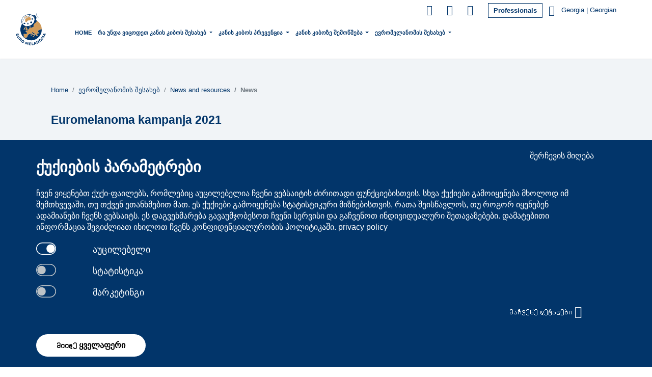

--- FILE ---
content_type: text/html; charset=utf-8
request_url: https://www.euromelanoma.eu/ka-ge/about-euromelanoma/news-and-resources/news/euromelanoma-202229
body_size: 48207
content:
<!DOCTYPE html>
<html lang="ka"  xml:lang="ka">
  <head>
     
  <meta charset="UTF-8">

    
    <title>
  
    
      Euromelanoma kampanja 2021 - Euromelanoma
    
  
</title>
    <link href="/apos-minified/anon-cmi4ky6pg00018bjpv21nyezz.css" rel="stylesheet" />
    
    <meta name="viewport" content="width=device-width, initial-scale=1">
    
    
    
  
  

  











  
  
  

  
    
    
      <link rel="alternate" hreflang="x-default" href="https://www.euromelanoma.eu/en-intl/about-euromelanoma/news-and-resources/news/euromelanoma-202229" />
    
    
    
    
    <link rel="alternate" hreflang="en" href="https://www.euromelanoma.eu/en-intl/about-euromelanoma/news-and-resources/news/euromelanoma-202229" />
  
    
    
    
    
    
    <link rel="alternate" hreflang="sq-al" href="https://www.euromelanoma.eu/sq-al/rreth-euromelanomas/lajme-dhe-informacione/news/euromelanoma-202229" />
  
    
    
    
    
    
    <link rel="alternate" hreflang="hy-am" href="https://www.euromelanoma.eu/hy-am/about-euromelanoma/news-and-resources/news/euromelanoma-202229" />
  
    
    
    
    
    
    <link rel="alternate" hreflang="de-at" href="https://www.euromelanoma.eu/de-at/about-euromelanoma/news-and-resources/news/euromelanoma-202229" />
  
    
    
    
    
    
    <link rel="alternate" hreflang="fr-be" href="https://www.euromelanoma.eu/ka-ge/about-euromelanoma/news-and-resources/news/euromelanoma-202229" />
  
    
    
    
    
    
    <link rel="alternate" hreflang="nl-be" href="https://www.euromelanoma.eu/nl-be/over-euromelanoma/nieuws-en-bronnen/nieuws/euromelanoma-202229" />
  
    
    
    
    
    
    <link rel="alternate" hreflang="en-ca" href="https://www.euromelanoma.eu/ka-ge/about-euromelanoma/news-and-resources/news/euromelanoma-202229" />
  
    
    
    
    
    
    <link rel="alternate" hreflang="bg-bg" href="https://www.euromelanoma.eu/bg-bg/za-evromelanoma/novini-i-resursi/novini/euromelanoma-202229" />
  
    
    
    
    
    
    <link rel="alternate" hreflang="hr-hr" href="https://www.euromelanoma.eu/hr-hr/euromelanoma-projekt/novosti/novosti/euromelanoma-202229" />
  
    
    
    
    
    
    <link rel="alternate" hreflang="el-cy" href="https://www.euromelanoma.eu/el-cy/about-euromelanoma/news-and-resources/news/euromelanoma-202229" />
  
    
    
    
    
    
    <link rel="alternate" hreflang="cs-cz" href="https://www.euromelanoma.eu/cs-cz/o-euromelanoma/novinky-a-zdroje-informaci/aktuality/euromelanoma-202229" />
  
    
    
    
    
    
    <link rel="alternate" hreflang="da-dk" href="https://www.euromelanoma.eu/da-dk/om-euromelanoma/nyheder-og-ressourcer/nyheder/euromelanoma-202229" />
  
    
    
    
    
    
    <link rel="alternate" hreflang="de-de" href="https://www.euromelanoma.eu/de-de/uber-euromelanoma/news-und-quellen/news/euromelanoma-202229" />
  
    
    
    
    
    
    <link rel="alternate" hreflang="en-gb" href="https://www.euromelanoma.eu/en-gb/about-euromelanoma/news-and-resources/news/euromelanoma-202229" />
  
    
    
    
    
    
    <link rel="alternate" hreflang="et-ee" href="https://www.euromelanoma.eu/et-ee/about-euromelanoma/news-and-resources/news/euromelanoma-202229" />
  
    
    
    
    
    
    <link rel="alternate" hreflang="fr-fr" href="https://www.euromelanoma.eu/fr-fr/about-euromelanoma/news-and-resources/news/euromelanoma-202229" />
  
    
    
    
    
      <link rel="canonical" href="https://www.euromelanoma.eu/ka-ge/about-euromelanoma/news-and-resources/news/euromelanoma-202229" />
    
    
    <link rel="alternate" hreflang="ka-ge" href="https://www.euromelanoma.eu/ka-ge/about-euromelanoma/news-and-resources/news/euromelanoma-202229" />
  
    
    
    
    
    
    <link rel="alternate" hreflang="el-gr" href="https://www.euromelanoma.eu/el-gr/about-euromelanoma/news-and-resources/news/euromelanoma-202229" />
  
    
    
    
    
    
    <link rel="alternate" hreflang="hu-hu" href="https://www.euromelanoma.eu/hu-hu/nehany-szo-az-euromelanoma-rol/hirek-es-forrasok/hirek/euromelanoma-202229" />
  
    
    
    
    
    
    <link rel="alternate" hreflang="en-ie" href="https://www.euromelanoma.eu/en-ie/about-euromelanoma/news-and-resources/news/euromelanoma-202229" />
  
    
    
    
    
    
    <link rel="alternate" hreflang="it-it" href="https://www.euromelanoma.eu/it-it/about-euromelanoma/novita-e-risorse/novita/euromelanoma-202229" />
  
    
    
    
    
    
    <link rel="alternate" hreflang="sq-xk" href="https://www.euromelanoma.eu/sq-xk/rreth-euromelanomas/lajme-dhe-informacione/news/euromelanoma-202229" />
  
    
    
    
    
    
    <link rel="alternate" hreflang="lv-lv" href="https://www.euromelanoma.eu/lv-lv/par-eiromelanomas-kampanu/jaunumi-un-uzzinas-avoti/jaunumi/euromelanoma-202229" />
  
    
    
    
    
    
    <link rel="alternate" hreflang="fr-lu" href="https://www.euromelanoma.eu/fr-lu/about-euromelanoma/news-and-resources/news/euromelanoma-202229" />
  
    
    
    
    
    
    <link rel="alternate" hreflang="lt-lt" href="https://www.euromelanoma.eu/lt-lt/about-euromelanoma/news-and-resources/news/euromelanoma-202229" />
  
    
    
    
    
    
    <link rel="alternate" hreflang="cnr-me" href="https://www.euromelanoma.eu/cnr-me/o-euromelanomu/vijesti-i-izvori/vijesti/euromelanoma-202229" />
  
    
    
    
    
    
    <link rel="alternate" hreflang="mk-mk" href="https://www.euromelanoma.eu/mk-mk/about-euromelanoma/news-and-resources/news/euromelanoma-202229" />
  
    
    
    
    
    
    <link rel="alternate" hreflang="mt-mt" href="https://www.euromelanoma.eu/mt-mt/about-euromelanoma/news-and-resources/news/euromelanoma-202229" />
  
    
    
    
    
    
    <link rel="alternate" hreflang="nl-nl" href="https://www.euromelanoma.eu/nl-nl/about-euromelanoma/news-and-resources/news/euromelanoma-202229" />
  
    
    
    
    
    
    <link rel="alternate" hreflang="pl-pl" href="https://www.euromelanoma.eu/pl-pl/euromelanoma/wiadomosci-i-publikacje/wiadomosci/euromelanoma-202229" />
  
    
    
    
    
    
    <link rel="alternate" hreflang="ro-ro" href="https://www.euromelanoma.eu/ro-ro/despre-euromelanoma/noutati-si-resurse/noutati/euromelanoma-202229" />
  
    
    
    
    
    
    <link rel="alternate" hreflang="ru-ru" href="https://www.euromelanoma.eu/ru-ru/about-euromelanoma/news-and-resources/news/euromelanoma-202229" />
  
    
    
    
    
    
    <link rel="alternate" hreflang="sk-sk" href="https://www.euromelanoma.eu/sk-sk/o-melanome/novinky-a-zdroje/novinky/euromelanoma-202229" />
  
    
    
    
    
    
    <link rel="alternate" hreflang="sl-si" href="https://www.euromelanoma.eu/sl-si/about-euromelanoma/news-and-resources/news/euromelanoma-202229" />
  
    
    
    
    
    
    <link rel="alternate" hreflang="fr-ch" href="https://www.euromelanoma.eu/fr-ch/a-propos-d-euromelanoma/news-and-resources/news/euromelanoma-202229" />
  
    
    
    
    
    
    <link rel="alternate" hreflang="de-ch" href="https://www.euromelanoma.eu/de-ch/uber-euromelanoma/news-and-resources/news/euromelanoma-202229" />
  
    
    
    
    
    
    <link rel="alternate" hreflang="it-ch" href="https://www.euromelanoma.eu/it-ch/a-proposito-di-euromelanoma/novita-e-altro/news/euromelanoma-202229" />
  
    
    
    
    
    
    <link rel="alternate" hreflang="sv-se" href="https://www.euromelanoma.eu/sv-se/om-euromelanoma-och-stodjande-organisationer/nyheter-filmer-press-nedladdningar/nyheter/euromelanoma-202229" />
  
    
    
    
    
    
    <link rel="alternate" hreflang="tr-tr" href="https://www.euromelanoma.eu/tr-tr/euromelanoma-hakkinda/haberler-ve-kaynaklar/haberler/euromelanoma-202229" />
  
    
    
    
    
    
    <link rel="alternate" hreflang="uk-ua" href="https://www.euromelanoma.eu/uk-ua/about-euromelanoma/news-and-resources/news/euromelanoma-202229" />
  
    
    
    
    
    
    <link rel="alternate" hreflang="nl" href="https://www.euromelanoma.eu/nl-intl/over-euromelanoma/nieuws-en-bronnen/nieuws/euromelanoma-202229" />
  
    
    
    
    
    
    <link rel="alternate" hreflang="fr" href="https://www.euromelanoma.eu/ka-ge/about-euromelanoma/news-and-resources/news/euromelanoma-202229" />
  
    
    
    
    
    
    <link rel="alternate" hreflang="es" href="https://www.euromelanoma.eu/es-intl/acerca-de-euromelanoma/noticias-y-recursos/noticias/euromelanoma-202229" />
  
    
    
    
    
    
    <link rel="alternate" hreflang="bel-by" href="https://www.euromelanoma.eu/bel-by/about-euromelanoma/news-and-resources/news/euromelanoma-202229" />
  

  
  



  




  

<meta property="og:url" content="https://www.euromelanoma.eu/ka-ge/about-euromelanoma/news-and-resources/news/euromelanoma-202229" />
<meta property="og:type" content="website" />
<meta property="og:title" content="Euromelanoma kampanja 2021" />



  
  
  
  <link rel="shortcut icon" type="image/ico" href="https://www.euromelanoma.eu/modules/my-apostrophe-assets/img/favicon/favicon.ico">
  <link rel="icon" type="image/png" sizes="16x16" href="https://www.euromelanoma.eu/modules/my-apostrophe-assets/img/favicon/favicon-16x16.png">
  <link rel="icon" type="image/png" sizes="32x32" href="https://www.euromelanoma.eu/modules/my-apostrophe-assets/img/favicon/favicon-32x32.png">
  <link rel="apple-touch-icon" sizes="180x180" href="https://www.euromelanoma.eu/modules/my-apostrophe-assets/img/favicon/apple-touch-icon.png">

  
      <style id="extra_css_style">
        
      </style>
    

  </head>

  
  

  <body class="  
  
  
"   data-apos-level="3" data-locale="ka-ge">
    
    
  


    
      
    
    <div class="apos-refreshable" data-apos-refreshable>
      
  <header>
    



<div class="apos-area"  data-apos-area data-doc-id="cl8smuxvz00c8z5p4y515dlt0">




<div 
  class="apos-area-widget-wrapper  "
  data-apos-widget-wrapper="bootstrap-menu"
  >
  
  <div class="apos-area-widget   " data-apos-widget="bootstrap-menu" data-apos-widget-id="w48033094386799815" data='{"socialMedia":[{"id":"w145457911248354661","icon":{"items":[{"_id":"w565566008603662992","class":"","iconOrImage":"fontawesome","classIcon":"fa fa-instagram","image":{"items":[],"type":"area","_docId":"cl8smuxvz00c8z5p4y515dlt0","_dotPath":"header.items.0.socialMedia.0.icon.items.0.image"},"link":"link","pageId":null,"url":"https://www.instagram.com/euromelanoma.international/","tabLink":"_blank","backgroundColor":"","iconSize":"sm-icon","smallRadiusSize":"","radiusSize":"","type":"icon","__docId":"cl8smuxvz00c8z5p4y515dlt0","__dotPath":"header.items.0.socialMedia.0.icon.items.0"}],"type":"area","_docId":"cl8smuxvz00c8z5p4y515dlt0","_dotPath":"header.items.0.socialMedia.0.icon"}},{"id":"w494171421481539918","icon":{"items":[{"_id":"w406067774985254034","class":"","iconOrImage":"fontawesome","classIcon":"fa fa-facebook","image":{"items":[],"type":"area","_docId":"cl8smuxvz00c8z5p4y515dlt0","_dotPath":"header.items.0.socialMedia.1.icon.items.0.image"},"link":"link","pageId":null,"url":"https://www.facebook.com/euromelanoma.international","tabLink":"_blank","backgroundColor":"","iconSize":"sm-icon","smallRadiusSize":"","radiusSize":"","type":"icon","__docId":"cl8smuxvz00c8z5p4y515dlt0","__dotPath":"header.items.0.socialMedia.1.icon.items.0"}],"type":"area","_docId":"cl8smuxvz00c8z5p4y515dlt0","_dotPath":"header.items.0.socialMedia.1.icon"}},{"id":"w380534400545397546","icon":{"items":[{"_id":"w333029359587545428","class":"","iconOrImage":"fontawesome","classIcon":"fa fa-linkedin","image":{"items":[],"type":"area","_docId":"cl8smuxvz00c8z5p4y515dlt0","_dotPath":"header.items.0.socialMedia.2.icon.items.0.image"},"link":"link","pageId":null,"url":"https://www.linkedin.com/company/euromelanoma-international/","tabLink":"_blank","backgroundColor":"","iconSize":"sm-icon","smallRadiusSize":"","radiusSize":"","type":"icon","__docId":"cl8smuxvz00c8z5p4y515dlt0","__dotPath":"header.items.0.socialMedia.2.icon.items.0"}],"type":"area","_docId":"cl8smuxvz00c8z5p4y515dlt0","_dotPath":"header.items.0.socialMedia.2.icon"}}],"_id":"w48033094386799815","isHidden":false,"navigationTitle":"","sideBar":"left","boxedOrFull":"boxed","isSticky":false,"isTransparent":false,"openDropdown":"hover","languageSelectorMenu":{"items":[],"type":"area","_docId":"cl8smuxvz00c8z5p4y515dlt0","_dotPath":"header.items.0.languageSelectorMenu"},"logo":{"items":[{"_id":"w938185674839703375","class":"","imageMobile":{"items":[{"_id":"w221742947574799091","image":{"items":[{"by":"id","_id":"w282051298297261752","pieceIds":["cle44tuy2023b1ijpuny7xpbk"],"relationships":{"cle44tuy2023b1ijpuny7xpbk":{"left":null,"top":null,"width":null,"height":null,"x":null,"y":null}},"type":"apostrophe-images","__docId":"cl8smuxvz00c8z5p4y515dlt0","__dotPath":"header.items.0.logo.items.0.imageMobile.items.0.image.items.0"}],"type":"area","_docId":"cl8smuxvz00c8z5p4y515dlt0","_dotPath":"header.items.0.logo.items.0.imageMobile.items.0.image"},"class":"","size":"original","sizeAttribute":false,"links":"pageLink","pageId":"clbwcs98t0bfw3kjp4wxtfotb","url":null,"tabLink":"","zoom":false,"sizeZoom":null,"radiusSize":"","imgWidthDesktop":"","imgWidthMobile":"","altText":"","designType":"","type":"image","__docId":"cl8smuxvz00c8z5p4y515dlt0","__dotPath":"header.items.0.logo.items.0.imageMobile.items.0"}],"type":"area","_docId":"cl8smuxvz00c8z5p4y515dlt0","_dotPath":"header.items.0.logo.items.0.imageMobile"},"classMobile":"","imageDesktop":{"items":[{"_id":"w725641332372733163","image":{"items":[{"by":"id","_id":"w29518733270163611","pieceIds":["cle44tuy2023b1ijpuny7xpbk"],"relationships":{"cle44tuy2023b1ijpuny7xpbk":{"left":null,"top":null,"width":null,"height":null,"x":null,"y":null}},"type":"apostrophe-images","__docId":"cl8smuxvz00c8z5p4y515dlt0","__dotPath":"header.items.0.logo.items.0.imageDesktop.items.0.image.items.0"}],"type":"area","_docId":"cl8smuxvz00c8z5p4y515dlt0","_dotPath":"header.items.0.logo.items.0.imageDesktop.items.0.image"},"class":"","size":"original","sizeAttribute":false,"links":"pageLink","pageId":"clbwcs98t0bfw3kjp4wxtfotb","url":null,"tabLink":"","zoom":false,"sizeZoom":null,"radiusSize":"","imgWidthDesktop":"","imgWidthMobile":"","altText":"","designType":"","type":"image","__docId":"cl8smuxvz00c8z5p4y515dlt0","__dotPath":"header.items.0.logo.items.0.imageDesktop.items.0"}],"type":"area","_docId":"cl8smuxvz00c8z5p4y515dlt0","_dotPath":"header.items.0.logo.items.0.imageDesktop"},"classDesktop":"","transparentImage":{"items":[],"type":"area","_docId":"cl8smuxvz00c8z5p4y515dlt0","_dotPath":"header.items.0.logo.items.0.transparentImage"},"classTransparent":"","type":"logo","__docId":"cl8smuxvz00c8z5p4y515dlt0","__dotPath":"header.items.0.logo.items.0"}],"type":"area","_docId":"cl8smuxvz00c8z5p4y515dlt0","_dotPath":"header.items.0.logo"},"secondLogo":{"items":[],"type":"area","_docId":"cl8smuxvz00c8z5p4y515dlt0","_dotPath":"header.items.0.secondLogo"},"metamenuBoxedOrFull":"metamenu-boxed","login":{"items":[{"_id":"w637673178730195892","class":"","hasLogin":true,"hasLogout":true,"hasRegister":false,"registrationLink":{"items":[],"type":"area","_docId":"cl8smuxvz00c8z5p4y515dlt0","_dotPath":"header.items.0.login.items.0.registrationLink"},"hasChangePassword":"no","passwordChangeLink":{"items":[],"type":"area","_docId":"cl8smuxvz00c8z5p4y515dlt0","_dotPath":"header.items.0.login.items.0.passwordChangeLink"},"hasProfile":"no","userProfileLink":{"items":[],"type":"area","_docId":"cl8smuxvz00c8z5p4y515dlt0","_dotPath":"header.items.0.login.items.0.userProfileLink"},"linkList":{"items":[],"type":"area","_docId":"cl8smuxvz00c8z5p4y515dlt0","_dotPath":"header.items.0.login.items.0.linkList"},"type":"login-metamenu","__docId":"cl8smuxvz00c8z5p4y515dlt0","__dotPath":"header.items.0.login.items.0"}],"type":"area","_docId":"cl8smuxvz00c8z5p4y515dlt0","_dotPath":"header.items.0.login"},"languageSelectorMeta":{"items":[{"_id":"w652141793718362039","type":"language-modal","moddedCountryData":[{"name":"en-intl","label":"International","lang":"en-intl","language":"English","country":"intl","countryLanguages":[{"value":"en-intl","label":"English","locale":"en-intl"},{"value":"fr-intl","label":"French","locale":"fr-intl"},{"value":"nl-intl","label":"Dutch","locale":"nl-intl"},{"value":"es-intl","label":"Spanish","locale":"es-intl"}]},{"name":"sq-al","label":"Albania","lang":"sq-al","language":"Albanian","country":"al","countryLanguages":null},{"name":"hy-am","label":"Armenia","lang":"hy-am","language":"Armenian","country":"am","countryLanguages":null},{"name":"de-at","label":"Austria","lang":"de-at","language":"German","country":"at","countryLanguages":null},{"name":"fr-be","label":"Belgium","lang":"fr-be","language":"French","country":"be","countryLanguages":[{"value":"fr","label":"French","locale":"fr-be"},{"value":"nl","label":"Dutch","locale":"nl-be"}]},{"name":"bel-by","label":"Belarus","lang":"bel-by","language":"Belarusian","country":"by","countryLanguages":null},{"name":"bs-ba","label":"Bosnia and Herzegovina","lang":"bs-ba","language":"Bosnian","country":"ba","countryLanguages":null},{"name":"bg-bg","label":"Bulgaria","lang":"bg-bg","language":"Bulgarian","country":"bg","countryLanguages":null},{"name":"hr-hr","label":"Croatia","lang":"hr-hr","language":"Croatian","country":"hr","countryLanguages":null},{"name":"el-cy","label":"Cyprus","lang":"el-cy","language":"Greek","country":"cy","countryLanguages":null},{"name":"cs-cz","label":"Czech Republic","lang":"cs-cz","language":"Czech","country":"cz","countryLanguages":null},{"name":"da-dk","label":"Denmark","lang":"da-dk","language":"Danish","country":"dk","countryLanguages":null},{"name":"de-de","label":"Germany","lang":"de-de","language":"German","country":"de","countryLanguages":null},{"name":"en-gb","label":"England","lang":"en-gb","language":"English","country":"en","countryLanguages":null},{"name":"et-ee","label":"Estonia","lang":"et-ee","language":"Estonian","country":"ee","countryLanguages":null},{"name":"fr-fr","label":"France","lang":"fr-fr","language":"French","country":"fr","countryLanguages":null},{"name":"fi-fi","label":"Finland","lang":"fi-fi","language":"Finish","country":"fi","countryLanguages":null},{"name":"ka-ge","label":"Georgia","lang":"ka-ge","language":"Georgian","country":"ge","countryLanguages":null},{"name":"el-gr","label":"Greece","lang":"el-gr","language":"Greek","country":"gr","countryLanguages":null},{"name":"hu-hu","label":"Hungary","lang":"hu-hu","language":"Hungarian","country":"hu","countryLanguages":null},{"name":"en-ie","label":"Ireland","lang":"en-ie","language":"English","country":"ie","countryLanguages":null},{"name":"it-it","label":"Italy","lang":"it-it","language":"Italian","country":"it","countryLanguages":null},{"name":"sq-xk","label":"Kosovo","lang":"sq-xk","language":"Albanian","country":"xk","countryLanguages":null},{"name":"lv-lv","label":"Latvia","lang":"lv-lv","language":"Latvian","country":"lv","countryLanguages":null},{"name":"fr-lu","label":"Luxembourg","lang":"fr-lu","language":"French","country":"lu","countryLanguages":null},{"name":"lt-lt","label":"Lithuania","lang":"lt-lt","language":"Lithuanian","country":"lt","countryLanguages":null},{"name":"cnr-me","label":"Montenegro","lang":"cnr-me","language":"Montenegrin","country":"me","countryLanguages":null},{"name":"mk-mk","label":"North Macedonia","lang":"mk-mk","language":"Macedonian","country":"mk","countryLanguages":null},{"name":"mt-mt","label":"Malta","lang":"mt-mt","language":"Maltese","country":"mt","countryLanguages":null},{"name":"nl-nl","label":"Netherlands","lang":"nl-nl","language":"Dutch","country":"nl","countryLanguages":null},{"name":"nn-no","label":"Norway","lang":"nn-no","language":"Norwegian","country":"no","countryLanguages":null},{"name":"pl-pl","label":"Poland","lang":"pl-pl","language":"Polish","country":"pl","countryLanguages":null},{"name":"pt-pt","label":"Portugal","lang":"pt-pt","language":"Portuguese","country":"pt","countryLanguages":null},{"name":"ro-ro","label":"Romania","lang":"ro-ro","language":"Romanian","country":"ro","countryLanguages":null},{"name":"ru-ru","label":"Russia","lang":"ru-ru","language":"Russian","country":"ru","countryLanguages":null},{"name":"sr-rs","label":"Serbia","lang":"sr-rs","language":"Serbian","country":"rs","countryLanguages":null},{"name":"sk-sk","label":"Slovakia","lang":"sk-sk","language":"Slovak","country":"sk","countryLanguages":null},{"name":"sl-si","label":"Slovenia","lang":"sl-si","language":"Slovene","country":"si","countryLanguages":null},{"name":"es-es","label":"Spain","lang":"es-es","language":"Spanish","country":"es","countryLanguages":null},{"name":"fr-ch","label":"Switzerland","lang":"fr-ch","language":"French","country":"ch","countryLanguages":[{"value":"fr","label":"French","locale":"fr-ch"},{"value":"de","label":"German","locale":"de-ch"},{"value":"it","label":"Italian","locale":"it-ch"}]},{"name":"sv-se","label":"Sweden","lang":"sv-se","language":"Swedish","country":"se","countryLanguages":null},{"name":"tr-tr","label":"Turkey","lang":"tr-tr","language":"Turkish","country":"tr","countryLanguages":null},{"name":"uk-ua","label":"Ukraine","lang":"uk-ua","language":"Ukranian","country":"ua","countryLanguages":null}],"moddedCountryDataNoIntl":[{"name":"sq-al","label":"Albania","lang":"sq-al","language":"Albanian","country":"al","countryLanguages":null},{"name":"hy-am","label":"Armenia","lang":"hy-am","language":"Armenian","country":"am","countryLanguages":null},{"name":"de-at","label":"Austria","lang":"de-at","language":"German","country":"at","countryLanguages":null},{"name":"fr-be","label":"Belgium","lang":"fr-be","language":"French","country":"be","countryLanguages":[{"value":"fr","label":"French","locale":"fr-be"},{"value":"nl","label":"Dutch","locale":"nl-be"}]},{"name":"bel-by","label":"Belarus","lang":"bel-by","language":"Belarusian","country":"by","countryLanguages":null},{"name":"bs-ba","label":"Bosnia and Herzegovina","lang":"bs-ba","language":"Bosnian","country":"ba","countryLanguages":null},{"name":"bg-bg","label":"Bulgaria","lang":"bg-bg","language":"Bulgarian","country":"bg","countryLanguages":null},{"name":"hr-hr","label":"Croatia","lang":"hr-hr","language":"Croatian","country":"hr","countryLanguages":null},{"name":"el-cy","label":"Cyprus","lang":"el-cy","language":"Greek","country":"cy","countryLanguages":null},{"name":"cs-cz","label":"Czech Republic","lang":"cs-cz","language":"Czech","country":"cz","countryLanguages":null},{"name":"da-dk","label":"Denmark","lang":"da-dk","language":"Danish","country":"dk","countryLanguages":null},{"name":"de-de","label":"Germany","lang":"de-de","language":"German","country":"de","countryLanguages":null},{"name":"en-gb","label":"England","lang":"en-gb","language":"English","country":"en","countryLanguages":null},{"name":"et-ee","label":"Estonia","lang":"et-ee","language":"Estonian","country":"ee","countryLanguages":null},{"name":"fr-fr","label":"France","lang":"fr-fr","language":"French","country":"fr","countryLanguages":null},{"name":"fi-fi","label":"Finland","lang":"fi-fi","language":"Finish","country":"fi","countryLanguages":null},{"name":"ka-ge","label":"Georgia","lang":"ka-ge","language":"Georgian","country":"ge","countryLanguages":null},{"name":"el-gr","label":"Greece","lang":"el-gr","language":"Greek","country":"gr","countryLanguages":null},{"name":"hu-hu","label":"Hungary","lang":"hu-hu","language":"Hungarian","country":"hu","countryLanguages":null},{"name":"en-ie","label":"Ireland","lang":"en-ie","language":"English","country":"ie","countryLanguages":null},{"name":"it-it","label":"Italy","lang":"it-it","language":"Italian","country":"it","countryLanguages":null},{"name":"sq-xk","label":"Kosovo","lang":"sq-xk","language":"Albanian","country":"xk","countryLanguages":null},{"name":"lv-lv","label":"Latvia","lang":"lv-lv","language":"Latvian","country":"lv","countryLanguages":null},{"name":"fr-lu","label":"Luxembourg","lang":"fr-lu","language":"French","country":"lu","countryLanguages":null},{"name":"lt-lt","label":"Lithuania","lang":"lt-lt","language":"Lithuanian","country":"lt","countryLanguages":null},{"name":"cnr-me","label":"Montenegro","lang":"cnr-me","language":"Montenegrin","country":"me","countryLanguages":null},{"name":"mk-mk","label":"North Macedonia","lang":"mk-mk","language":"Macedonian","country":"mk","countryLanguages":null},{"name":"mt-mt","label":"Malta","lang":"mt-mt","language":"Maltese","country":"mt","countryLanguages":null},{"name":"nl-nl","label":"Netherlands","lang":"nl-nl","language":"Dutch","country":"nl","countryLanguages":null},{"name":"nn-no","label":"Norway","lang":"nn-no","language":"Norwegian","country":"no","countryLanguages":null},{"name":"pl-pl","label":"Poland","lang":"pl-pl","language":"Polish","country":"pl","countryLanguages":null},{"name":"pt-pt","label":"Portugal","lang":"pt-pt","language":"Portuguese","country":"pt","countryLanguages":null},{"name":"ro-ro","label":"Romania","lang":"ro-ro","language":"Romanian","country":"ro","countryLanguages":null},{"name":"ru-ru","label":"Russia","lang":"ru-ru","language":"Russian","country":"ru","countryLanguages":null},{"name":"sr-rs","label":"Serbia","lang":"sr-rs","language":"Serbian","country":"rs","countryLanguages":null},{"name":"sk-sk","label":"Slovakia","lang":"sk-sk","language":"Slovak","country":"sk","countryLanguages":null},{"name":"sl-si","label":"Slovenia","lang":"sl-si","language":"Slovene","country":"si","countryLanguages":null},{"name":"es-es","label":"Spain","lang":"es-es","language":"Spanish","country":"es","countryLanguages":null},{"name":"fr-ch","label":"Switzerland","lang":"fr-ch","language":"French","country":"ch","countryLanguages":[{"value":"fr","label":"French","locale":"fr-ch"},{"value":"de","label":"German","locale":"de-ch"},{"value":"it","label":"Italian","locale":"it-ch"}]},{"name":"sv-se","label":"Sweden","lang":"sv-se","language":"Swedish","country":"se","countryLanguages":null},{"name":"tr-tr","label":"Turkey","lang":"tr-tr","language":"Turkish","country":"tr","countryLanguages":null},{"name":"uk-ua","label":"Ukraine","lang":"uk-ua","language":"Ukranian","country":"ua","countryLanguages":null}],"countryData":[{"name":"en-intl","label":"International","lang":"en-intl","language":"English","country":"intl","countryLanguages":[{"value":"en-intl","label":"English","locale":"en-intl"},{"value":"fr-intl","label":"French","locale":"fr-intl"},{"value":"nl-intl","label":"Dutch","locale":"nl-intl"},{"value":"es-intl","label":"Spanish","locale":"es-intl"}]},{"name":"nl-intl","label":"International","lang":"nl-intl","language":"Dutch","country":"intl","countryLanguages":[{"value":"en-intl","label":"English","locale":"en-intl"},{"value":"fr-intl","label":"French","locale":"fr-intl"},{"value":"nl-intl","label":"Dutch","locale":"nl-intl"},{"value":"es-intl","label":"Spanish","locale":"es-intl"}]},{"name":"fr-intl","label":"International","lang":"fr-intl","language":"French","country":"intl","countryLanguages":[{"value":"en-intl","label":"English","locale":"en-intl"},{"value":"fr-intl","label":"French","locale":"fr-intl"},{"value":"nl-intl","label":"Dutch","locale":"nl-intl"},{"value":"es-intl","label":"Spanish","locale":"es-intl"}]},{"name":"es-intl","label":"International","lang":"es-intl","language":"Spanish","country":"intl","countryLanguages":[{"value":"en-intl","label":"English","locale":"en-intl"},{"value":"fr-intl","label":"French","locale":"fr-intl"},{"value":"nl-intl","label":"Dutch","locale":"nl-intl"},{"value":"es-intl","label":"Spanish","locale":"es-intl"}]},{"name":"sq-al","label":"Albania","lang":"sq-al","language":"Albanian","country":"al","countryLanguages":null},{"name":"hy-am","label":"Armenia","lang":"hy-am","language":"Armenian","country":"am","countryLanguages":null},{"name":"de-at","label":"Austria","lang":"de-at","language":"German","country":"at","countryLanguages":null},{"name":"fr-be","label":"Belgium","lang":"fr-be","language":"French","country":"be","countryLanguages":[{"value":"fr","label":"French","locale":"fr-be"},{"value":"nl","label":"Dutch","locale":"nl-be"}]},{"name":"nl-be","label":"Belgium","lang":"nl-be","language":"Dutch","country":"be","countryLanguages":[{"value":"fr","label":"French","locale":"fr-be"},{"value":"nl","label":"Dutch","locale":"nl-be"}]},{"name":"bel-by","label":"Belarus","lang":"bel-by","language":"Belarusian","country":"by","countryLanguages":null},{"name":"bs-ba","label":"Bosnia and Herzegovina","lang":"bs-ba","language":"Bosnian","country":"ba","countryLanguages":null},{"name":"bg-bg","label":"Bulgaria","lang":"bg-bg","language":"Bulgarian","country":"bg","countryLanguages":null},{"name":"hr-hr","label":"Croatia","lang":"hr-hr","language":"Croatian","country":"hr","countryLanguages":null},{"name":"el-cy","label":"Cyprus","lang":"el-cy","language":"Greek","country":"cy","countryLanguages":null},{"name":"cs-cz","label":"Czech Republic","lang":"cs-cz","language":"Czech","country":"cz","countryLanguages":null},{"name":"da-dk","label":"Denmark","lang":"da-dk","language":"Danish","country":"dk","countryLanguages":null},{"name":"de-de","label":"Germany","lang":"de-de","language":"German","country":"de","countryLanguages":null},{"name":"en-gb","label":"England","lang":"en-gb","language":"English","country":"en","countryLanguages":null},{"name":"et-ee","label":"Estonia","lang":"et-ee","language":"Estonian","country":"ee","countryLanguages":null},{"name":"fr-fr","label":"France","lang":"fr-fr","language":"French","country":"fr","countryLanguages":null},{"name":"fi-fi","label":"Finland","lang":"fi-fi","language":"Finish","country":"fi","countryLanguages":null},{"name":"ka-ge","label":"Georgia","lang":"ka-ge","language":"Georgian","country":"ge","countryLanguages":null},{"name":"el-gr","label":"Greece","lang":"el-gr","language":"Greek","country":"gr","countryLanguages":null},{"name":"hu-hu","label":"Hungary","lang":"hu-hu","language":"Hungarian","country":"hu","countryLanguages":null},{"name":"en-ie","label":"Ireland","lang":"en-ie","language":"English","country":"ie","countryLanguages":null},{"name":"it-it","label":"Italy","lang":"it-it","language":"Italian","country":"it","countryLanguages":null},{"name":"sq-xk","label":"Kosovo","lang":"sq-xk","language":"Albanian","country":"xk","countryLanguages":null},{"name":"lv-lv","label":"Latvia","lang":"lv-lv","language":"Latvian","country":"lv","countryLanguages":null},{"name":"fr-lu","label":"Luxembourg","lang":"fr-lu","language":"French","country":"lu","countryLanguages":null},{"name":"lt-lt","label":"Lithuania","lang":"lt-lt","language":"Lithuanian","country":"lt","countryLanguages":null},{"name":"cnr-me","label":"Montenegro","lang":"cnr-me","language":"Montenegrin","country":"me","countryLanguages":null},{"name":"mk-mk","label":"North Macedonia","lang":"mk-mk","language":"Macedonian","country":"mk","countryLanguages":null},{"name":"mt-mt","label":"Malta","lang":"mt-mt","language":"Maltese","country":"mt","countryLanguages":null},{"name":"nl-nl","label":"Netherlands","lang":"nl-nl","language":"Dutch","country":"nl","countryLanguages":null},{"name":"nn-no","label":"Norway","lang":"nn-no","language":"Norwegian","country":"no","countryLanguages":null},{"name":"pl-pl","label":"Poland","lang":"pl-pl","language":"Polish","country":"pl","countryLanguages":null},{"name":"pt-pt","label":"Portugal","lang":"pt-pt","language":"Portuguese","country":"pt","countryLanguages":null},{"name":"ro-ro","label":"Romania","lang":"ro-ro","language":"Romanian","country":"ro","countryLanguages":null},{"name":"ru-ru","label":"Russia","lang":"ru-ru","language":"Russian","country":"ru","countryLanguages":null},{"name":"sr-rs","label":"Serbia","lang":"sr-rs","language":"Serbian","country":"rs","countryLanguages":null},{"name":"sk-sk","label":"Slovakia","lang":"sk-sk","language":"Slovak","country":"sk","countryLanguages":null},{"name":"sl-si","label":"Slovenia","lang":"sl-si","language":"Slovene","country":"si","countryLanguages":null},{"name":"es-es","label":"Spain","lang":"es-es","language":"Spanish","country":"es","countryLanguages":null},{"name":"fr-ch","label":"Switzerland","lang":"fr-ch","language":"French","country":"ch","countryLanguages":[{"value":"fr","label":"French","locale":"fr-ch"},{"value":"de","label":"German","locale":"de-ch"},{"value":"it","label":"Italian","locale":"it-ch"}]},{"name":"de-ch","label":"Switzerland","lang":"de-ch","language":"German","country":"ch","countryLanguages":[{"value":"fr","label":"French","locale":"fr-ch"},{"value":"de","label":"German","locale":"de-ch"},{"value":"it","label":"Italian","locale":"it-ch"}]},{"name":"it-ch","label":"Switzerland","lang":"it-ch","language":"Italian","country":"ch","countryLanguages":[{"value":"fr","label":"French","locale":"fr-ch"},{"value":"de","label":"German","locale":"de-ch"},{"value":"it","label":"Italian","locale":"it-ch"}]},{"name":"sv-se","label":"Sweden","lang":"sv-se","language":"Swedish","country":"se","countryLanguages":null},{"name":"tr-tr","label":"Turkey","lang":"tr-tr","language":"Turkish","country":"tr","countryLanguages":null},{"name":"uk-ua","label":"Ukraine","lang":"uk-ua","language":"Ukranian","country":"ua","countryLanguages":null}],"currentLocale":"ka-ge","currentCountry":"ge","allLanguages":[{"value":"en-intl","label":"English","locale":"en-intl"},{"value":"fr-intl","label":"French","locale":"fr-intl"},{"value":"nl-intl","label":"Dutch","locale":"nl-intl"},{"value":"es-intl","label":"Spanish","locale":"es-intl"},{"value":"fr","label":"French","locale":"fr-be"},{"value":"nl","label":"Dutch","locale":"nl-be"},{"value":"fr","label":"French","locale":"fr-ch"},{"value":"de","label":"German","locale":"de-ch"},{"value":"it","label":"Italian","locale":"it-ch"}],"__docId":"cl8smuxvz00c8z5p4y515dlt0","__dotPath":"header.items.0.languageSelectorMeta.items.0"}],"type":"area","_docId":"cl8smuxvz00c8z5p4y515dlt0","_dotPath":"header.items.0.languageSelectorMeta"},"hasContact":false,"contactLink":{"items":[],"type":"area","_docId":"cl8smuxvz00c8z5p4y515dlt0","_dotPath":"header.items.0.contactLink"},"extraText":{"items":[],"type":"area","_docId":"cl8smuxvz00c8z5p4y515dlt0","_dotPath":"header.items.0.extraText"},"image":{"items":[],"type":"area","_docId":"cl8smuxvz00c8z5p4y515dlt0","_dotPath":"header.items.0.image"},"type":"bootstrap-menu","campaigns":[{"_id":"cm7sssb881khn91jpf4rwwx30","slug":"2025-campaign","type":"campaign","title":"2025 Campaign","year":2025,"tags":[],"_url":"https://www.euromelanoma.eu/ka-ge/about-euromelanoma/our-campaigns/2025-campaign","_parentUrl":"https://www.euromelanoma.eu/ka-ge/about-euromelanoma/our-campaigns"},{"_id":"clseicep7063wgfjpbbt3c8v0","type":"campaign","title":"2024 Campaign","year":2024,"slug":"2024-campaign","tags":[],"_url":"https://www.euromelanoma.eu/ka-ge/about-euromelanoma/our-campaigns/2024-campaign","_parentUrl":"https://www.euromelanoma.eu/ka-ge/about-euromelanoma/our-campaigns"},{"_id":"cldszpuhh0ggu6hjp84rb7vt7","type":"campaign","title":"2023 Campaign","year":2023,"slug":"2023-campaign","tags":[],"_url":"https://www.euromelanoma.eu/ka-ge/about-euromelanoma/our-campaigns/2023-campaign","_parentUrl":"https://www.euromelanoma.eu/ka-ge/about-euromelanoma/our-campaigns"},{"_id":"clbwct9kp0kgt3kjpxwdqq900","type":"campaign","title":"2022 Campaign","year":2022,"slug":"2022-campaign","tags":[],"_url":"https://www.euromelanoma.eu/ka-ge/about-euromelanoma/our-campaigns/2022-campaign","_parentUrl":"https://www.euromelanoma.eu/ka-ge/about-euromelanoma/our-campaigns"},{"_id":"clbwctoyu0l4z3kjpzacxx8ty","type":"campaign","title":"2021 Campaign","year":2021,"slug":"2021-campaign","tags":[],"_url":"https://www.euromelanoma.eu/ka-ge/about-euromelanoma/our-campaigns/2021-campaign","_parentUrl":"https://www.euromelanoma.eu/ka-ge/about-euromelanoma/our-campaigns"},{"_id":"clbwcta5c0khx3kjp4e5r3fbh","type":"campaign","title":"2020 Campaign","year":2020,"slug":"2020-campaign","tags":[],"_url":"https://www.euromelanoma.eu/ka-ge/about-euromelanoma/our-campaigns/2020-campaign","_parentUrl":"https://www.euromelanoma.eu/ka-ge/about-euromelanoma/our-campaigns"},{"_id":"clbwctaa50kia3kjpvusivuvo","type":"campaign","title":"2019 Campaign","year":2019,"slug":"2019-campaign","tags":[],"_url":"https://www.euromelanoma.eu/ka-ge/about-euromelanoma/our-campaigns/2019-campaign","_parentUrl":"https://www.euromelanoma.eu/ka-ge/about-euromelanoma/our-campaigns"},{"_id":"clbwctgng0ksi3kjp71amhzow","type":"campaign","title":"2018 Campaign","year":2018,"slug":"2018-campaign","tags":[],"_url":"https://www.euromelanoma.eu/ka-ge/about-euromelanoma/our-campaigns/2018-campaign","_parentUrl":"https://www.euromelanoma.eu/ka-ge/about-euromelanoma/our-campaigns"},{"_id":"clbwctgt00ksn3kjp29492nwi","type":"campaign","title":"2017 Campaign","year":2017,"slug":"2017-campaign","tags":[],"_url":"https://www.euromelanoma.eu/ka-ge/about-euromelanoma/our-campaigns/2017-campaign","_parentUrl":"https://www.euromelanoma.eu/ka-ge/about-euromelanoma/our-campaigns"},{"_id":"clbwcthep0ktj3kjpvhv6781l","type":"campaign","title":"2016 Campaign","year":2016,"slug":"2016-campaign","tags":[],"_url":"https://www.euromelanoma.eu/ka-ge/about-euromelanoma/our-campaigns/2016-campaign","_parentUrl":"https://www.euromelanoma.eu/ka-ge/about-euromelanoma/our-campaigns"},{"_id":"clbwcti150kub3kjp0bktkwrc","type":"campaign","title":"2015 Campaign","year":2015,"slug":"2015-campaign","tags":[],"_url":"https://www.euromelanoma.eu/ka-ge/about-euromelanoma/our-campaigns/2015-campaign","_parentUrl":"https://www.euromelanoma.eu/ka-ge/about-euromelanoma/our-campaigns"},{"_id":"clbwctiie0kut3kjpoke2kx2y","type":"campaign","title":"2014 Campaign","year":2014,"slug":"2014-campaign","tags":[],"_url":"https://www.euromelanoma.eu/ka-ge/about-euromelanoma/our-campaigns/2014-campaign","_parentUrl":"https://www.euromelanoma.eu/ka-ge/about-euromelanoma/our-campaigns"}],"benignLesions":[{"_id":"clbwct6ky0k573kjpgojdg0i2","type":"benign-lesion","title":"ხალები","order":1,"slug":"moles","tags":[],"_url":"https://www.euromelanoma.eu/ka-ge/learn-about-skin-cancer/benign-lesion/moles","_parentUrl":"https://www.euromelanoma.eu/ka-ge/learn-about-skin-cancer/benign-lesion"},{"_id":"clbwct1vk0jg13kjpbamsj9z5","type":"benign-lesion","title":"კანის პაპილომა","order":2,"slug":"skin-tags","tags":[],"_url":"https://www.euromelanoma.eu/ka-ge/learn-about-skin-cancer/benign-lesion/skin-tags","_parentUrl":"https://www.euromelanoma.eu/ka-ge/learn-about-skin-cancer/benign-lesion"},{"_id":"clbwct6fb0k3x3kjp03awbvov","type":"benign-lesion","title":"დერმატოფიბრომა","order":3,"slug":"dermatofibroma","tags":[],"_url":"https://www.euromelanoma.eu/ka-ge/learn-about-skin-cancer/benign-lesion/dermatofibroma","_parentUrl":"https://www.euromelanoma.eu/ka-ge/learn-about-skin-cancer/benign-lesion"},{"_id":"clbwct6ii0k4m3kjpadxz2bov","type":"benign-lesion","title":"ჰემანგიომა","order":4,"slug":"hemangiom","tags":[],"_url":"https://www.euromelanoma.eu/ka-ge/learn-about-skin-cancer/benign-lesion/hemangiom","_parentUrl":"https://www.euromelanoma.eu/ka-ge/learn-about-skin-cancer/benign-lesion"},{"_id":"clbwct6nv0k5q3kjp8b6n1ajx","type":"benign-lesion","title":"ანგიომა","order":5,"slug":"angiom","tags":[],"_url":"https://www.euromelanoma.eu/ka-ge/learn-about-skin-cancer/benign-lesion/angiom","_parentUrl":"https://www.euromelanoma.eu/ka-ge/learn-about-skin-cancer/benign-lesion"},{"_id":"clbwct93w0kfq3kjpw36emdpj","type":"benign-lesion","title":"სებორეული კერატოზი","order":6,"slug":"seborrheic-keratosis","tags":[],"_url":"https://www.euromelanoma.eu/ka-ge/learn-about-skin-cancer/benign-lesion/seborrheic-keratosis","_parentUrl":"https://www.euromelanoma.eu/ka-ge/learn-about-skin-cancer/benign-lesion"}],"skinCancerTypes":[{"_id":"clbwct3q20js33kjpi0rwjied","type":"skin-cancer-type","title":"ბაზალურუჯრედოვანი კარცინომა","order":1,"slug":"basaliom","tags":[],"_url":"https://www.euromelanoma.eu/ka-ge/learn-about-skin-cancer/types-of-skin-cancer/basaliom","_parentUrl":"https://www.euromelanoma.eu/ka-ge/learn-about-skin-cancer/types-of-skin-cancer"},{"_id":"clbwctpj80l6y3kjp0cbbyw6s","type":"skin-cancer-type","title":"აქტინური კერატოზი","order":2,"slug":"actinic-keratosis","tags":[],"_url":"https://www.euromelanoma.eu/ka-ge/learn-about-skin-cancer/types-of-skin-cancer/actinic-keratosis","_parentUrl":"https://www.euromelanoma.eu/ka-ge/learn-about-skin-cancer/types-of-skin-cancer"},{"_id":"clbwct3k50jrg3kjptiewcegp","type":"skin-cancer-type","title":"ბრყელუჯრედოვანი კარცინომა","order":3,"slug":"spinaliom","tags":[],"_url":"https://www.euromelanoma.eu/ka-ge/learn-about-skin-cancer/types-of-skin-cancer/spinaliom","_parentUrl":"https://www.euromelanoma.eu/ka-ge/learn-about-skin-cancer/types-of-skin-cancer"},{"_id":"clbwct3ve0jsj3kjpgrfveiv9","type":"skin-cancer-type","title":"მელანომა","order":4,"slug":"melanoma","tags":[],"_url":"https://www.euromelanoma.eu/ka-ge/learn-about-skin-cancer/types-of-skin-cancer/melanoma","_parentUrl":"https://www.euromelanoma.eu/ka-ge/learn-about-skin-cancer/types-of-skin-cancer"},{"_id":"clbwct40x0jt33kjp0ejtv99n","type":"skin-cancer-type","title":"Merkel cell carcinoma","order":5,"slug":"merkel-cell-carcinoma","tags":[],"_url":"https://www.euromelanoma.eu/ka-ge/learn-about-skin-cancer/types-of-skin-cancer/merkel-cell-carcinoma","_parentUrl":"https://www.euromelanoma.eu/ka-ge/learn-about-skin-cancer/types-of-skin-cancer"},{"_id":"clbwct6ba0k3g3kjpcu6z83eh","type":"skin-cancer-type","title":"კანის კიბოს სხვა ფორმები","order":6,"slug":"other-types-of-skin-cancer","tags":[],"_url":"https://www.euromelanoma.eu/ka-ge/learn-about-skin-cancer/types-of-skin-cancer/other-types-of-skin-cancer","_parentUrl":"https://www.euromelanoma.eu/ka-ge/learn-about-skin-cancer/types-of-skin-cancer"}],"__docId":"cl8smuxvz00c8z5p4y515dlt0","__dotPath":"header.items.0"}' data-options='{"edit":false}' >


 



 

   



 

   



 

  




 



<div class="c-main-menu  " id="w48033094386799815">
  
    <div class="c-logo">
      



<div class="apos-area"  data-apos-area data-doc-id="cl8smuxvz00c8z5p4y515dlt0">




<div 
  class="apos-area-widget-wrapper  "
  data-apos-widget-wrapper="logo"
  >
  
  <div class="apos-area-widget   " data-apos-widget="logo" data-apos-widget-id="w938185674839703375" data='{"_id":"w938185674839703375","class":"","imageMobile":{"items":[{"_id":"w221742947574799091","image":{"items":[{"by":"id","_id":"w282051298297261752","pieceIds":["cle44tuy2023b1ijpuny7xpbk"],"relationships":{"cle44tuy2023b1ijpuny7xpbk":{"left":null,"top":null,"width":null,"height":null,"x":null,"y":null}},"type":"apostrophe-images","__docId":"cl8smuxvz00c8z5p4y515dlt0","__dotPath":"header.items.0.logo.items.0.imageMobile.items.0.image.items.0"}],"type":"area","_docId":"cl8smuxvz00c8z5p4y515dlt0","_dotPath":"header.items.0.logo.items.0.imageMobile.items.0.image"},"class":"","size":"original","sizeAttribute":false,"links":"pageLink","pageId":"clbwcs98t0bfw3kjp4wxtfotb","url":null,"tabLink":"","zoom":false,"sizeZoom":null,"radiusSize":"","imgWidthDesktop":"","imgWidthMobile":"","altText":"","designType":"","type":"image","__docId":"cl8smuxvz00c8z5p4y515dlt0","__dotPath":"header.items.0.logo.items.0.imageMobile.items.0"}],"type":"area","_docId":"cl8smuxvz00c8z5p4y515dlt0","_dotPath":"header.items.0.logo.items.0.imageMobile"},"classMobile":"","imageDesktop":{"items":[{"_id":"w725641332372733163","image":{"items":[{"by":"id","_id":"w29518733270163611","pieceIds":["cle44tuy2023b1ijpuny7xpbk"],"relationships":{"cle44tuy2023b1ijpuny7xpbk":{"left":null,"top":null,"width":null,"height":null,"x":null,"y":null}},"type":"apostrophe-images","__docId":"cl8smuxvz00c8z5p4y515dlt0","__dotPath":"header.items.0.logo.items.0.imageDesktop.items.0.image.items.0"}],"type":"area","_docId":"cl8smuxvz00c8z5p4y515dlt0","_dotPath":"header.items.0.logo.items.0.imageDesktop.items.0.image"},"class":"","size":"original","sizeAttribute":false,"links":"pageLink","pageId":"clbwcs98t0bfw3kjp4wxtfotb","url":null,"tabLink":"","zoom":false,"sizeZoom":null,"radiusSize":"","imgWidthDesktop":"","imgWidthMobile":"","altText":"","designType":"","type":"image","__docId":"cl8smuxvz00c8z5p4y515dlt0","__dotPath":"header.items.0.logo.items.0.imageDesktop.items.0"}],"type":"area","_docId":"cl8smuxvz00c8z5p4y515dlt0","_dotPath":"header.items.0.logo.items.0.imageDesktop"},"classDesktop":"","transparentImage":{"items":[],"type":"area","_docId":"cl8smuxvz00c8z5p4y515dlt0","_dotPath":"header.items.0.logo.items.0.transparentImage"},"classTransparent":"","type":"logo","__docId":"cl8smuxvz00c8z5p4y515dlt0","__dotPath":"header.items.0.logo.items.0"}' data-options='{"edit":false,"addLabel":"Logo","editLabel":"Logo","minSize":[300,300],"controls":{"movable":false,"removable":true,"position":"bottom-right"}}' ><div class="c-logo-widget " id="w938185674839703375" >
  
  

  
  <div class="c-logo-mobile ">
    
      



<div class="apos-area"  data-apos-area data-doc-id="cl8smuxvz00c8z5p4y515dlt0">




<div 
  class="apos-area-widget-wrapper  "
  data-apos-widget-wrapper="image"
  >
  
  <div class="apos-area-widget   " data-apos-widget="image" data-apos-widget-id="w221742947574799091" data='{"_id":"w221742947574799091","image":{"items":[{"by":"id","_id":"w282051298297261752","pieceIds":["cle44tuy2023b1ijpuny7xpbk"],"relationships":{"cle44tuy2023b1ijpuny7xpbk":{"left":null,"top":null,"width":null,"height":null,"x":null,"y":null}},"type":"apostrophe-images","__docId":"cl8smuxvz00c8z5p4y515dlt0","__dotPath":"header.items.0.logo.items.0.imageMobile.items.0.image.items.0"}],"type":"area","_docId":"cl8smuxvz00c8z5p4y515dlt0","_dotPath":"header.items.0.logo.items.0.imageMobile.items.0.image"},"class":"","size":"original","sizeAttribute":false,"links":"pageLink","pageId":"clbwcs98t0bfw3kjp4wxtfotb","url":null,"tabLink":"","zoom":false,"sizeZoom":null,"radiusSize":"","imgWidthDesktop":"","imgWidthMobile":"","altText":"","designType":"","type":"image","__docId":"cl8smuxvz00c8z5p4y515dlt0","__dotPath":"header.items.0.logo.items.0.imageMobile.items.0"}' data-options='{"edit":false}' >



<div class="c-image     "
  id="w221742947574799091">

  
    
    
    

    
      <a target="" href = "https://www.euromelanoma.eu/ka-ge/">
    

    
      
    

    
      
  <img class="lazyload"
    sizes =""
    data-src = "https://www.euromelanoma.eu/uploads/attachments/cle44tuxm023a1ijpo63gx1dy-euromelanoma-logo.svg"
    data-srcset = ""
    alt="euromelanoma logo"/>

    

    
      </a>
    
  
</div>



  </div>
</div>
</div>

    
  </div>
  
  <div class="c-logo-desktop ">
    
      



<div class="apos-area"  data-apos-area data-doc-id="cl8smuxvz00c8z5p4y515dlt0">




<div 
  class="apos-area-widget-wrapper  "
  data-apos-widget-wrapper="image"
  >
  
  <div class="apos-area-widget   " data-apos-widget="image" data-apos-widget-id="w725641332372733163" data='{"_id":"w725641332372733163","image":{"items":[{"by":"id","_id":"w29518733270163611","pieceIds":["cle44tuy2023b1ijpuny7xpbk"],"relationships":{"cle44tuy2023b1ijpuny7xpbk":{"left":null,"top":null,"width":null,"height":null,"x":null,"y":null}},"type":"apostrophe-images","__docId":"cl8smuxvz00c8z5p4y515dlt0","__dotPath":"header.items.0.logo.items.0.imageDesktop.items.0.image.items.0"}],"type":"area","_docId":"cl8smuxvz00c8z5p4y515dlt0","_dotPath":"header.items.0.logo.items.0.imageDesktop.items.0.image"},"class":"","size":"original","sizeAttribute":false,"links":"pageLink","pageId":"clbwcs98t0bfw3kjp4wxtfotb","url":null,"tabLink":"","zoom":false,"sizeZoom":null,"radiusSize":"","imgWidthDesktop":"","imgWidthMobile":"","altText":"","designType":"","type":"image","__docId":"cl8smuxvz00c8z5p4y515dlt0","__dotPath":"header.items.0.logo.items.0.imageDesktop.items.0"}' data-options='{"edit":false}' >



<div class="c-image     "
  id="w725641332372733163">

  
    
    
    

    
      <a target="" href = "https://www.euromelanoma.eu/ka-ge/">
    

    
      
    

    
      
  <img class="lazyload"
    sizes =""
    data-src = "https://www.euromelanoma.eu/uploads/attachments/cle44tuxm023a1ijpo63gx1dy-euromelanoma-logo.svg"
    data-srcset = ""
    alt="euromelanoma logo"/>

    

    
      </a>
    
  
</div>



  </div>
</div>
</div>

    
  </div>
  
  <div class="c-logo-transparent ">
    
      



<div class="apos-area"  data-apos-area data-doc-id="cl8smuxvz00c8z5p4y515dlt0"></div>

    
  </div>
</div>

  </div>
</div>
</div>

    </div>
  

  

  
  <div class="metamenu-boxed">
    <div class="c-metamenu">
      <div class="c-metamenu__row">
        
        
          <div class="c-metamenu__social-media">
            
              <div class="item">
                



<div class="apos-area"  data-apos-area data-doc-id="cl8smuxvz00c8z5p4y515dlt0">




<div 
  class="apos-area-widget-wrapper  "
  data-apos-widget-wrapper="icon"
  >
  
  <div class="apos-area-widget   " data-apos-widget="icon" data-apos-widget-id="w565566008603662992" data='{"_id":"w565566008603662992","class":"","iconOrImage":"fontawesome","classIcon":"fa fa-instagram","image":{"items":[],"type":"area","_docId":"cl8smuxvz00c8z5p4y515dlt0","_dotPath":"header.items.0.socialMedia.0.icon.items.0.image"},"link":"link","pageId":null,"url":"https://www.instagram.com/euromelanoma.international/","tabLink":"_blank","backgroundColor":"","iconSize":"sm-icon","smallRadiusSize":"","radiusSize":"","type":"icon","__docId":"cl8smuxvz00c8z5p4y515dlt0","__dotPath":"header.items.0.socialMedia.0.icon.items.0"}' data-options='{"edit":false}' >

  





<div class="c-icon  sm-icon  " id="w565566008603662992">
  
    
      <a  target="_blank" href = "https://www.instagram.com/euromelanoma.international/"><i class="fa fa-instagram"></i></a>
    
    
  
</div>

  </div>
</div>
</div>

              </div>
            
              <div class="item">
                



<div class="apos-area"  data-apos-area data-doc-id="cl8smuxvz00c8z5p4y515dlt0">




<div 
  class="apos-area-widget-wrapper  "
  data-apos-widget-wrapper="icon"
  >
  
  <div class="apos-area-widget   " data-apos-widget="icon" data-apos-widget-id="w406067774985254034" data='{"_id":"w406067774985254034","class":"","iconOrImage":"fontawesome","classIcon":"fa fa-facebook","image":{"items":[],"type":"area","_docId":"cl8smuxvz00c8z5p4y515dlt0","_dotPath":"header.items.0.socialMedia.1.icon.items.0.image"},"link":"link","pageId":null,"url":"https://www.facebook.com/euromelanoma.international","tabLink":"_blank","backgroundColor":"","iconSize":"sm-icon","smallRadiusSize":"","radiusSize":"","type":"icon","__docId":"cl8smuxvz00c8z5p4y515dlt0","__dotPath":"header.items.0.socialMedia.1.icon.items.0"}' data-options='{"edit":false}' >

  





<div class="c-icon  sm-icon  " id="w406067774985254034">
  
    
      <a  target="_blank" href = "https://www.facebook.com/euromelanoma.international"><i class="fa fa-facebook"></i></a>
    
    
  
</div>

  </div>
</div>
</div>

              </div>
            
              <div class="item">
                



<div class="apos-area"  data-apos-area data-doc-id="cl8smuxvz00c8z5p4y515dlt0">




<div 
  class="apos-area-widget-wrapper  "
  data-apos-widget-wrapper="icon"
  >
  
  <div class="apos-area-widget   " data-apos-widget="icon" data-apos-widget-id="w333029359587545428" data='{"_id":"w333029359587545428","class":"","iconOrImage":"fontawesome","classIcon":"fa fa-linkedin","image":{"items":[],"type":"area","_docId":"cl8smuxvz00c8z5p4y515dlt0","_dotPath":"header.items.0.socialMedia.2.icon.items.0.image"},"link":"link","pageId":null,"url":"https://www.linkedin.com/company/euromelanoma-international/","tabLink":"_blank","backgroundColor":"","iconSize":"sm-icon","smallRadiusSize":"","radiusSize":"","type":"icon","__docId":"cl8smuxvz00c8z5p4y515dlt0","__dotPath":"header.items.0.socialMedia.2.icon.items.0"}' data-options='{"edit":false}' >

  





<div class="c-icon  sm-icon  " id="w333029359587545428">
  
    
      <a  target="_blank" href = "https://www.linkedin.com/company/euromelanoma-international/"><i class="fa fa-linkedin"></i></a>
    
    
  
</div>

  </div>
</div>
</div>

              </div>
            
          </div>
        
         
        
        
          <div class="c-metamenu__login">
            



<div class="apos-area"  data-apos-area data-doc-id="cl8smuxvz00c8z5p4y515dlt0">




<div 
  class="apos-area-widget-wrapper  "
  data-apos-widget-wrapper="login-metamenu"
  >
  
  <div class="apos-area-widget   " data-apos-widget="login-metamenu" data-apos-widget-id="w637673178730195892" data='{"_id":"w637673178730195892","class":"","hasLogin":true,"hasLogout":true,"hasRegister":false,"registrationLink":{"items":[],"type":"area","_docId":"cl8smuxvz00c8z5p4y515dlt0","_dotPath":"header.items.0.login.items.0.registrationLink"},"hasChangePassword":"no","passwordChangeLink":{"items":[],"type":"area","_docId":"cl8smuxvz00c8z5p4y515dlt0","_dotPath":"header.items.0.login.items.0.passwordChangeLink"},"hasProfile":"no","userProfileLink":{"items":[],"type":"area","_docId":"cl8smuxvz00c8z5p4y515dlt0","_dotPath":"header.items.0.login.items.0.userProfileLink"},"linkList":{"items":[],"type":"area","_docId":"cl8smuxvz00c8z5p4y515dlt0","_dotPath":"header.items.0.login.items.0.linkList"},"type":"login-metamenu","__docId":"cl8smuxvz00c8z5p4y515dlt0","__dotPath":"header.items.0.login.items.0"}' data-options='{"edit":false,"addLabel":"Login","editLabel":"Login","minSize":[300,300],"controls":{"movable":false,"removable":true,"position":"bottom-right"}}' ><div class="c-login ">
  
    
    
      <div class="c-login-link ">
        <a href="/login">Professionals</a>
      </div>
    

    
    
  
</div>
  </div>
</div>
</div>

          </div> 
        
        
        
        
        
          <div class="c-metamenu__language">
            



<div class="apos-area"  data-apos-area data-doc-id="cl8smuxvz00c8z5p4y515dlt0">




<div 
  class="apos-area-widget-wrapper  "
  data-apos-widget-wrapper="language-modal"
  >
  
  <div class="apos-area-widget   " data-apos-widget="language-modal" data-apos-widget-id="w652141793718362039" data='{"_id":"w652141793718362039","type":"language-modal","moddedCountryData":[{"name":"en-intl","label":"International","lang":"en-intl","language":"English","country":"intl","countryLanguages":[{"value":"en-intl","label":"English","locale":"en-intl"},{"value":"fr-intl","label":"French","locale":"fr-intl"},{"value":"nl-intl","label":"Dutch","locale":"nl-intl"},{"value":"es-intl","label":"Spanish","locale":"es-intl"}]},{"name":"sq-al","label":"Albania","lang":"sq-al","language":"Albanian","country":"al","countryLanguages":null},{"name":"hy-am","label":"Armenia","lang":"hy-am","language":"Armenian","country":"am","countryLanguages":null},{"name":"de-at","label":"Austria","lang":"de-at","language":"German","country":"at","countryLanguages":null},{"name":"fr-be","label":"Belgium","lang":"fr-be","language":"French","country":"be","countryLanguages":[{"value":"fr","label":"French","locale":"fr-be"},{"value":"nl","label":"Dutch","locale":"nl-be"}]},{"name":"bel-by","label":"Belarus","lang":"bel-by","language":"Belarusian","country":"by","countryLanguages":null},{"name":"bs-ba","label":"Bosnia and Herzegovina","lang":"bs-ba","language":"Bosnian","country":"ba","countryLanguages":null},{"name":"bg-bg","label":"Bulgaria","lang":"bg-bg","language":"Bulgarian","country":"bg","countryLanguages":null},{"name":"hr-hr","label":"Croatia","lang":"hr-hr","language":"Croatian","country":"hr","countryLanguages":null},{"name":"el-cy","label":"Cyprus","lang":"el-cy","language":"Greek","country":"cy","countryLanguages":null},{"name":"cs-cz","label":"Czech Republic","lang":"cs-cz","language":"Czech","country":"cz","countryLanguages":null},{"name":"da-dk","label":"Denmark","lang":"da-dk","language":"Danish","country":"dk","countryLanguages":null},{"name":"de-de","label":"Germany","lang":"de-de","language":"German","country":"de","countryLanguages":null},{"name":"en-gb","label":"England","lang":"en-gb","language":"English","country":"en","countryLanguages":null},{"name":"et-ee","label":"Estonia","lang":"et-ee","language":"Estonian","country":"ee","countryLanguages":null},{"name":"fr-fr","label":"France","lang":"fr-fr","language":"French","country":"fr","countryLanguages":null},{"name":"fi-fi","label":"Finland","lang":"fi-fi","language":"Finish","country":"fi","countryLanguages":null},{"name":"ka-ge","label":"Georgia","lang":"ka-ge","language":"Georgian","country":"ge","countryLanguages":null},{"name":"el-gr","label":"Greece","lang":"el-gr","language":"Greek","country":"gr","countryLanguages":null},{"name":"hu-hu","label":"Hungary","lang":"hu-hu","language":"Hungarian","country":"hu","countryLanguages":null},{"name":"en-ie","label":"Ireland","lang":"en-ie","language":"English","country":"ie","countryLanguages":null},{"name":"it-it","label":"Italy","lang":"it-it","language":"Italian","country":"it","countryLanguages":null},{"name":"sq-xk","label":"Kosovo","lang":"sq-xk","language":"Albanian","country":"xk","countryLanguages":null},{"name":"lv-lv","label":"Latvia","lang":"lv-lv","language":"Latvian","country":"lv","countryLanguages":null},{"name":"fr-lu","label":"Luxembourg","lang":"fr-lu","language":"French","country":"lu","countryLanguages":null},{"name":"lt-lt","label":"Lithuania","lang":"lt-lt","language":"Lithuanian","country":"lt","countryLanguages":null},{"name":"cnr-me","label":"Montenegro","lang":"cnr-me","language":"Montenegrin","country":"me","countryLanguages":null},{"name":"mk-mk","label":"North Macedonia","lang":"mk-mk","language":"Macedonian","country":"mk","countryLanguages":null},{"name":"mt-mt","label":"Malta","lang":"mt-mt","language":"Maltese","country":"mt","countryLanguages":null},{"name":"nl-nl","label":"Netherlands","lang":"nl-nl","language":"Dutch","country":"nl","countryLanguages":null},{"name":"nn-no","label":"Norway","lang":"nn-no","language":"Norwegian","country":"no","countryLanguages":null},{"name":"pl-pl","label":"Poland","lang":"pl-pl","language":"Polish","country":"pl","countryLanguages":null},{"name":"pt-pt","label":"Portugal","lang":"pt-pt","language":"Portuguese","country":"pt","countryLanguages":null},{"name":"ro-ro","label":"Romania","lang":"ro-ro","language":"Romanian","country":"ro","countryLanguages":null},{"name":"ru-ru","label":"Russia","lang":"ru-ru","language":"Russian","country":"ru","countryLanguages":null},{"name":"sr-rs","label":"Serbia","lang":"sr-rs","language":"Serbian","country":"rs","countryLanguages":null},{"name":"sk-sk","label":"Slovakia","lang":"sk-sk","language":"Slovak","country":"sk","countryLanguages":null},{"name":"sl-si","label":"Slovenia","lang":"sl-si","language":"Slovene","country":"si","countryLanguages":null},{"name":"es-es","label":"Spain","lang":"es-es","language":"Spanish","country":"es","countryLanguages":null},{"name":"fr-ch","label":"Switzerland","lang":"fr-ch","language":"French","country":"ch","countryLanguages":[{"value":"fr","label":"French","locale":"fr-ch"},{"value":"de","label":"German","locale":"de-ch"},{"value":"it","label":"Italian","locale":"it-ch"}]},{"name":"sv-se","label":"Sweden","lang":"sv-se","language":"Swedish","country":"se","countryLanguages":null},{"name":"tr-tr","label":"Turkey","lang":"tr-tr","language":"Turkish","country":"tr","countryLanguages":null},{"name":"uk-ua","label":"Ukraine","lang":"uk-ua","language":"Ukranian","country":"ua","countryLanguages":null}],"moddedCountryDataNoIntl":[{"name":"sq-al","label":"Albania","lang":"sq-al","language":"Albanian","country":"al","countryLanguages":null},{"name":"hy-am","label":"Armenia","lang":"hy-am","language":"Armenian","country":"am","countryLanguages":null},{"name":"de-at","label":"Austria","lang":"de-at","language":"German","country":"at","countryLanguages":null},{"name":"fr-be","label":"Belgium","lang":"fr-be","language":"French","country":"be","countryLanguages":[{"value":"fr","label":"French","locale":"fr-be"},{"value":"nl","label":"Dutch","locale":"nl-be"}]},{"name":"bel-by","label":"Belarus","lang":"bel-by","language":"Belarusian","country":"by","countryLanguages":null},{"name":"bs-ba","label":"Bosnia and Herzegovina","lang":"bs-ba","language":"Bosnian","country":"ba","countryLanguages":null},{"name":"bg-bg","label":"Bulgaria","lang":"bg-bg","language":"Bulgarian","country":"bg","countryLanguages":null},{"name":"hr-hr","label":"Croatia","lang":"hr-hr","language":"Croatian","country":"hr","countryLanguages":null},{"name":"el-cy","label":"Cyprus","lang":"el-cy","language":"Greek","country":"cy","countryLanguages":null},{"name":"cs-cz","label":"Czech Republic","lang":"cs-cz","language":"Czech","country":"cz","countryLanguages":null},{"name":"da-dk","label":"Denmark","lang":"da-dk","language":"Danish","country":"dk","countryLanguages":null},{"name":"de-de","label":"Germany","lang":"de-de","language":"German","country":"de","countryLanguages":null},{"name":"en-gb","label":"England","lang":"en-gb","language":"English","country":"en","countryLanguages":null},{"name":"et-ee","label":"Estonia","lang":"et-ee","language":"Estonian","country":"ee","countryLanguages":null},{"name":"fr-fr","label":"France","lang":"fr-fr","language":"French","country":"fr","countryLanguages":null},{"name":"fi-fi","label":"Finland","lang":"fi-fi","language":"Finish","country":"fi","countryLanguages":null},{"name":"ka-ge","label":"Georgia","lang":"ka-ge","language":"Georgian","country":"ge","countryLanguages":null},{"name":"el-gr","label":"Greece","lang":"el-gr","language":"Greek","country":"gr","countryLanguages":null},{"name":"hu-hu","label":"Hungary","lang":"hu-hu","language":"Hungarian","country":"hu","countryLanguages":null},{"name":"en-ie","label":"Ireland","lang":"en-ie","language":"English","country":"ie","countryLanguages":null},{"name":"it-it","label":"Italy","lang":"it-it","language":"Italian","country":"it","countryLanguages":null},{"name":"sq-xk","label":"Kosovo","lang":"sq-xk","language":"Albanian","country":"xk","countryLanguages":null},{"name":"lv-lv","label":"Latvia","lang":"lv-lv","language":"Latvian","country":"lv","countryLanguages":null},{"name":"fr-lu","label":"Luxembourg","lang":"fr-lu","language":"French","country":"lu","countryLanguages":null},{"name":"lt-lt","label":"Lithuania","lang":"lt-lt","language":"Lithuanian","country":"lt","countryLanguages":null},{"name":"cnr-me","label":"Montenegro","lang":"cnr-me","language":"Montenegrin","country":"me","countryLanguages":null},{"name":"mk-mk","label":"North Macedonia","lang":"mk-mk","language":"Macedonian","country":"mk","countryLanguages":null},{"name":"mt-mt","label":"Malta","lang":"mt-mt","language":"Maltese","country":"mt","countryLanguages":null},{"name":"nl-nl","label":"Netherlands","lang":"nl-nl","language":"Dutch","country":"nl","countryLanguages":null},{"name":"nn-no","label":"Norway","lang":"nn-no","language":"Norwegian","country":"no","countryLanguages":null},{"name":"pl-pl","label":"Poland","lang":"pl-pl","language":"Polish","country":"pl","countryLanguages":null},{"name":"pt-pt","label":"Portugal","lang":"pt-pt","language":"Portuguese","country":"pt","countryLanguages":null},{"name":"ro-ro","label":"Romania","lang":"ro-ro","language":"Romanian","country":"ro","countryLanguages":null},{"name":"ru-ru","label":"Russia","lang":"ru-ru","language":"Russian","country":"ru","countryLanguages":null},{"name":"sr-rs","label":"Serbia","lang":"sr-rs","language":"Serbian","country":"rs","countryLanguages":null},{"name":"sk-sk","label":"Slovakia","lang":"sk-sk","language":"Slovak","country":"sk","countryLanguages":null},{"name":"sl-si","label":"Slovenia","lang":"sl-si","language":"Slovene","country":"si","countryLanguages":null},{"name":"es-es","label":"Spain","lang":"es-es","language":"Spanish","country":"es","countryLanguages":null},{"name":"fr-ch","label":"Switzerland","lang":"fr-ch","language":"French","country":"ch","countryLanguages":[{"value":"fr","label":"French","locale":"fr-ch"},{"value":"de","label":"German","locale":"de-ch"},{"value":"it","label":"Italian","locale":"it-ch"}]},{"name":"sv-se","label":"Sweden","lang":"sv-se","language":"Swedish","country":"se","countryLanguages":null},{"name":"tr-tr","label":"Turkey","lang":"tr-tr","language":"Turkish","country":"tr","countryLanguages":null},{"name":"uk-ua","label":"Ukraine","lang":"uk-ua","language":"Ukranian","country":"ua","countryLanguages":null}],"countryData":[{"name":"en-intl","label":"International","lang":"en-intl","language":"English","country":"intl","countryLanguages":[{"value":"en-intl","label":"English","locale":"en-intl"},{"value":"fr-intl","label":"French","locale":"fr-intl"},{"value":"nl-intl","label":"Dutch","locale":"nl-intl"},{"value":"es-intl","label":"Spanish","locale":"es-intl"}]},{"name":"nl-intl","label":"International","lang":"nl-intl","language":"Dutch","country":"intl","countryLanguages":[{"value":"en-intl","label":"English","locale":"en-intl"},{"value":"fr-intl","label":"French","locale":"fr-intl"},{"value":"nl-intl","label":"Dutch","locale":"nl-intl"},{"value":"es-intl","label":"Spanish","locale":"es-intl"}]},{"name":"fr-intl","label":"International","lang":"fr-intl","language":"French","country":"intl","countryLanguages":[{"value":"en-intl","label":"English","locale":"en-intl"},{"value":"fr-intl","label":"French","locale":"fr-intl"},{"value":"nl-intl","label":"Dutch","locale":"nl-intl"},{"value":"es-intl","label":"Spanish","locale":"es-intl"}]},{"name":"es-intl","label":"International","lang":"es-intl","language":"Spanish","country":"intl","countryLanguages":[{"value":"en-intl","label":"English","locale":"en-intl"},{"value":"fr-intl","label":"French","locale":"fr-intl"},{"value":"nl-intl","label":"Dutch","locale":"nl-intl"},{"value":"es-intl","label":"Spanish","locale":"es-intl"}]},{"name":"sq-al","label":"Albania","lang":"sq-al","language":"Albanian","country":"al","countryLanguages":null},{"name":"hy-am","label":"Armenia","lang":"hy-am","language":"Armenian","country":"am","countryLanguages":null},{"name":"de-at","label":"Austria","lang":"de-at","language":"German","country":"at","countryLanguages":null},{"name":"fr-be","label":"Belgium","lang":"fr-be","language":"French","country":"be","countryLanguages":[{"value":"fr","label":"French","locale":"fr-be"},{"value":"nl","label":"Dutch","locale":"nl-be"}]},{"name":"nl-be","label":"Belgium","lang":"nl-be","language":"Dutch","country":"be","countryLanguages":[{"value":"fr","label":"French","locale":"fr-be"},{"value":"nl","label":"Dutch","locale":"nl-be"}]},{"name":"bel-by","label":"Belarus","lang":"bel-by","language":"Belarusian","country":"by","countryLanguages":null},{"name":"bs-ba","label":"Bosnia and Herzegovina","lang":"bs-ba","language":"Bosnian","country":"ba","countryLanguages":null},{"name":"bg-bg","label":"Bulgaria","lang":"bg-bg","language":"Bulgarian","country":"bg","countryLanguages":null},{"name":"hr-hr","label":"Croatia","lang":"hr-hr","language":"Croatian","country":"hr","countryLanguages":null},{"name":"el-cy","label":"Cyprus","lang":"el-cy","language":"Greek","country":"cy","countryLanguages":null},{"name":"cs-cz","label":"Czech Republic","lang":"cs-cz","language":"Czech","country":"cz","countryLanguages":null},{"name":"da-dk","label":"Denmark","lang":"da-dk","language":"Danish","country":"dk","countryLanguages":null},{"name":"de-de","label":"Germany","lang":"de-de","language":"German","country":"de","countryLanguages":null},{"name":"en-gb","label":"England","lang":"en-gb","language":"English","country":"en","countryLanguages":null},{"name":"et-ee","label":"Estonia","lang":"et-ee","language":"Estonian","country":"ee","countryLanguages":null},{"name":"fr-fr","label":"France","lang":"fr-fr","language":"French","country":"fr","countryLanguages":null},{"name":"fi-fi","label":"Finland","lang":"fi-fi","language":"Finish","country":"fi","countryLanguages":null},{"name":"ka-ge","label":"Georgia","lang":"ka-ge","language":"Georgian","country":"ge","countryLanguages":null},{"name":"el-gr","label":"Greece","lang":"el-gr","language":"Greek","country":"gr","countryLanguages":null},{"name":"hu-hu","label":"Hungary","lang":"hu-hu","language":"Hungarian","country":"hu","countryLanguages":null},{"name":"en-ie","label":"Ireland","lang":"en-ie","language":"English","country":"ie","countryLanguages":null},{"name":"it-it","label":"Italy","lang":"it-it","language":"Italian","country":"it","countryLanguages":null},{"name":"sq-xk","label":"Kosovo","lang":"sq-xk","language":"Albanian","country":"xk","countryLanguages":null},{"name":"lv-lv","label":"Latvia","lang":"lv-lv","language":"Latvian","country":"lv","countryLanguages":null},{"name":"fr-lu","label":"Luxembourg","lang":"fr-lu","language":"French","country":"lu","countryLanguages":null},{"name":"lt-lt","label":"Lithuania","lang":"lt-lt","language":"Lithuanian","country":"lt","countryLanguages":null},{"name":"cnr-me","label":"Montenegro","lang":"cnr-me","language":"Montenegrin","country":"me","countryLanguages":null},{"name":"mk-mk","label":"North Macedonia","lang":"mk-mk","language":"Macedonian","country":"mk","countryLanguages":null},{"name":"mt-mt","label":"Malta","lang":"mt-mt","language":"Maltese","country":"mt","countryLanguages":null},{"name":"nl-nl","label":"Netherlands","lang":"nl-nl","language":"Dutch","country":"nl","countryLanguages":null},{"name":"nn-no","label":"Norway","lang":"nn-no","language":"Norwegian","country":"no","countryLanguages":null},{"name":"pl-pl","label":"Poland","lang":"pl-pl","language":"Polish","country":"pl","countryLanguages":null},{"name":"pt-pt","label":"Portugal","lang":"pt-pt","language":"Portuguese","country":"pt","countryLanguages":null},{"name":"ro-ro","label":"Romania","lang":"ro-ro","language":"Romanian","country":"ro","countryLanguages":null},{"name":"ru-ru","label":"Russia","lang":"ru-ru","language":"Russian","country":"ru","countryLanguages":null},{"name":"sr-rs","label":"Serbia","lang":"sr-rs","language":"Serbian","country":"rs","countryLanguages":null},{"name":"sk-sk","label":"Slovakia","lang":"sk-sk","language":"Slovak","country":"sk","countryLanguages":null},{"name":"sl-si","label":"Slovenia","lang":"sl-si","language":"Slovene","country":"si","countryLanguages":null},{"name":"es-es","label":"Spain","lang":"es-es","language":"Spanish","country":"es","countryLanguages":null},{"name":"fr-ch","label":"Switzerland","lang":"fr-ch","language":"French","country":"ch","countryLanguages":[{"value":"fr","label":"French","locale":"fr-ch"},{"value":"de","label":"German","locale":"de-ch"},{"value":"it","label":"Italian","locale":"it-ch"}]},{"name":"de-ch","label":"Switzerland","lang":"de-ch","language":"German","country":"ch","countryLanguages":[{"value":"fr","label":"French","locale":"fr-ch"},{"value":"de","label":"German","locale":"de-ch"},{"value":"it","label":"Italian","locale":"it-ch"}]},{"name":"it-ch","label":"Switzerland","lang":"it-ch","language":"Italian","country":"ch","countryLanguages":[{"value":"fr","label":"French","locale":"fr-ch"},{"value":"de","label":"German","locale":"de-ch"},{"value":"it","label":"Italian","locale":"it-ch"}]},{"name":"sv-se","label":"Sweden","lang":"sv-se","language":"Swedish","country":"se","countryLanguages":null},{"name":"tr-tr","label":"Turkey","lang":"tr-tr","language":"Turkish","country":"tr","countryLanguages":null},{"name":"uk-ua","label":"Ukraine","lang":"uk-ua","language":"Ukranian","country":"ua","countryLanguages":null}],"currentLocale":"ka-ge","currentCountry":"ge","allLanguages":[{"value":"en-intl","label":"English","locale":"en-intl"},{"value":"fr-intl","label":"French","locale":"fr-intl"},{"value":"nl-intl","label":"Dutch","locale":"nl-intl"},{"value":"es-intl","label":"Spanish","locale":"es-intl"},{"value":"fr","label":"French","locale":"fr-be"},{"value":"nl","label":"Dutch","locale":"nl-be"},{"value":"fr","label":"French","locale":"fr-ch"},{"value":"de","label":"German","locale":"de-ch"},{"value":"it","label":"Italian","locale":"it-ch"}],"__docId":"cl8smuxvz00c8z5p4y515dlt0","__dotPath":"header.items.0.languageSelectorMeta.items.0"}' data-options='{"edit":false,"addLabel":"Lang","editLabel":"Lang","minSize":[300,300],"controls":{"movable":false,"removable":true,"position":"bottom-right"}}' ><div class="lang-modal-wrapper" data-lang-modal-wrapper>
  <div class="lang-selector" data-lang-selector-button></div>
  <div class="overlay" data-overlay>
    <div class="modal-container">
      <div class="close-button" data-close-button></div>
      <div class="content">
        <div data-international-modal>
          <p class="locale-link-text" data-country-link>Click here to select a country</p>
          <p>or choose language for</p>
          <p class="title">INTERNATIONAL SITE</p>
        </div>
        <div data-country-modal>
          <p class="locale-link-text" data-int-link>Go to International site</p>
          <p>or choose</p>
          <p class="title">LOCATION AND LANGUAGE</p>
          <div class="select-country-block mb-20">
            <label for="country-select">Select country</label>
            <select class="selectpicker" name="country-select" data-country-select data-live-search="true">
              
                
                <option  value="al">Albania </option>
              
                
                <option  value="am">Armenia </option>
              
                
                <option  value="at">Austria </option>
              
                
                <option  value="be">Belgium </option>
              
                
                <option  value="by">Belarus </option>
              
                
                <option  value="ba">Bosnia and Herzegovina </option>
              
                
                <option  value="bg">Bulgaria </option>
              
                
                <option  value="hr">Croatia </option>
              
                
                <option  value="cy">Cyprus </option>
              
                
                <option  value="cz">Czech Republic </option>
              
                
                <option  value="dk">Denmark </option>
              
                
                <option  value="de">Germany </option>
              
                
                <option  value="en">England </option>
              
                
                <option  value="ee">Estonia </option>
              
                
                <option  value="fr">France </option>
              
                
                <option  value="fi">Finland </option>
              
                
                <option selected value="ge">Georgia </option>
              
                
                <option  value="gr">Greece </option>
              
                
                <option  value="hu">Hungary </option>
              
                
                <option  value="ie">Ireland </option>
              
                
                <option  value="it">Italy </option>
              
                
                <option  value="xk">Kosovo </option>
              
                
                <option  value="lv">Latvia </option>
              
                
                <option  value="lu">Luxembourg </option>
              
                
                <option  value="lt">Lithuania </option>
              
                
                <option  value="me">Montenegro </option>
              
                
                <option  value="mk">North Macedonia </option>
              
                
                <option  value="mt">Malta </option>
              
                
                <option  value="nl">Netherlands </option>
              
                
                <option  value="no">Norway </option>
              
                
                <option  value="pl">Poland </option>
              
                
                <option  value="pt">Portugal </option>
              
                
                <option  value="ro">Romania </option>
              
                
                <option  value="ru">Russia </option>
              
                
                <option  value="rs">Serbia </option>
              
                
                <option  value="sk">Slovakia </option>
              
                
                <option  value="si">Slovenia </option>
              
                
                <option  value="es">Spain </option>
              
                
                <option  value="ch">Switzerland </option>
              
                
                <option  value="se">Sweden </option>
              
                
                <option  value="tr">Turkey </option>
              
                
                <option  value="ua">Ukraine </option>
              
            </select>
          </div>
        </div>
        <div class="select-language-block mb-30" data-language-select-container>
          <label for="language-select">Select language</label>
          
          <select class="selectpicker" name="language-select" data-language-select></select>
        </div>
        <a href="" data-continue-link>
          <button class="continue-button" data-change-lang-button>Confirm</button>
        </a>
        <button class="continue-button stay" data-continue-button>Cancel</button>
      </div>
    </div>
  </div>
</div>
  </div>
</div>
</div>
 
          </div>
        
      </div>
    </div>
  </div>
  

  
  <div class="c-nav-menu--boxed">
    <div class="c-menu">
      <div class="c-nav-main ">
        <nav class="navbar navbar-expand-lg navbar-light navbar--left ">
          <button class="navbar-toggler" type="button" data-toggle="collapse" data-target="#navbarSupportedContent" aria-controls="navbarSupportedContent" aria-expanded="false" aria-label="Toggle navigation">
            <span class="navbar-toggler-icon"></span>
          </button>
            
          <div class="collapse navbar-collapse" id="navbarSupportedContent">
            <ul class="navbar-nav mr-auto">

              
              
                
                  
                

                
                
                <li class="nav-item "><a class="nav-link" href="https://www.euromelanoma.eu/ka-ge/">Home</a></li>
              

              
              
  
    
      
  
  
    
  

  
  

  
    <li class="nav-item dropdown  can-hover">
      <a href="/ka-ge/learn-about-skin-cancer"
            class="nav-link dropdown-toggle" id="navbarDropdown"
            aria-haspopup="true" aria-expanded="false">
        
          რა უნდა ვიცოდეთ კანის კიბოს შესახებ<span class="sr-only"></span>
          
        
      </a>

      <div class="dropdown-menu" aria-labelledby="navbarDropdown">
        
          
            
          

          <div class="dropdown-item can-hover">
            
            
              
            
            <a class="nav-link dropdown-toggle" href="https://www.euromelanoma.eu/ka-ge/learn-about-skin-cancer/causes">მიზეზები</a>
            

              <ul class="submenu dropdown-menu">
                
                  <li>
                    
  
    
  

  <a class="dropdown-item" href="https://www.euromelanoma.eu/ka-ge/learn-about-skin-cancer/causes/uv-rays-and-their-effects">ულტრაიისფერი სხივები და მათი მოქმედება</a>
  
    <ul class="submenu dropdown-menu">
      
      
      
      
    </ul>
  

                  </li>
                
                
                
                
              </ul>
            
          </div>
        
          
            
          

          <div class="dropdown-item can-hover">
            
            
              
            
            <a class="nav-link dropdown-toggle" href="https://www.euromelanoma.eu/ka-ge/learn-about-skin-cancer/who-is-at-risk">ვინ არის რისკის ქვეშ?</a>
            

              <ul class="submenu dropdown-menu">
                
                  <li>
                    
  
    
  

  <a class="dropdown-item" href="https://www.euromelanoma.eu/ka-ge/learn-about-skin-cancer/who-is-at-risk/melanoma-risk-factors">მელანომის რისკ-ფაქტორები</a>
  
    <ul class="submenu dropdown-menu">
      
      
      
      
    </ul>
  

                  </li>
                
                  <li>
                    
  
    
  

  <a class="dropdown-item" href="https://www.euromelanoma.eu/ka-ge/learn-about-skin-cancer/who-is-at-risk/non-melanoma-risk-factors">არამელანომური კიბოს რისკ-ფაქტორები</a>
  
    <ul class="submenu dropdown-menu">
      
      
      
      
    </ul>
  

                  </li>
                
                
                
                
              </ul>
            
          </div>
        
          
            
          

          <div class="dropdown-item can-hover">
            
            
              
            
            <a class="nav-link dropdown-toggle" href="https://www.euromelanoma.eu/ka-ge/learn-about-skin-cancer/types-of-skin-cancer">კანის კიბოს ტიპები</a>
            

              <ul class="submenu dropdown-menu">
                
                
                
                
                  
                    <li>
                      <a class="dropdown-item" href="https://www.euromelanoma.eu/ka-ge/learn-about-skin-cancer/types-of-skin-cancer/basaliom">ბაზალურუჯრედოვანი კარცინომა</a>
                    </li>
                  
                    <li>
                      <a class="dropdown-item" href="https://www.euromelanoma.eu/ka-ge/learn-about-skin-cancer/types-of-skin-cancer/actinic-keratosis">აქტინური კერატოზი</a>
                    </li>
                  
                    <li>
                      <a class="dropdown-item" href="https://www.euromelanoma.eu/ka-ge/learn-about-skin-cancer/types-of-skin-cancer/spinaliom">ბრყელუჯრედოვანი კარცინომა</a>
                    </li>
                  
                    <li>
                      <a class="dropdown-item" href="https://www.euromelanoma.eu/ka-ge/learn-about-skin-cancer/types-of-skin-cancer/melanoma">მელანომა</a>
                    </li>
                  
                    <li>
                      <a class="dropdown-item" href="https://www.euromelanoma.eu/ka-ge/learn-about-skin-cancer/types-of-skin-cancer/merkel-cell-carcinoma">Merkel cell carcinoma</a>
                    </li>
                  
                    <li>
                      <a class="dropdown-item" href="https://www.euromelanoma.eu/ka-ge/learn-about-skin-cancer/types-of-skin-cancer/other-types-of-skin-cancer">კანის კიბოს სხვა ფორმები</a>
                    </li>
                  
                
              </ul>
            
          </div>
        
          
            
          

          <div class="dropdown-item can-hover">
            
            
              
            
            <a class="nav-link dropdown-toggle" href="https://www.euromelanoma.eu/ka-ge/learn-about-skin-cancer/benign-lesion">კეთილთვისებიანი წარმონქმნები</a>
            

              <ul class="submenu dropdown-menu">
                
                
                
                  
                    <li>
                      <a class="dropdown-item" href="https://www.euromelanoma.eu/ka-ge/learn-about-skin-cancer/benign-lesion/moles">ხალები</a>
                    </li>
                  
                    <li>
                      <a class="dropdown-item" href="https://www.euromelanoma.eu/ka-ge/learn-about-skin-cancer/benign-lesion/skin-tags">კანის პაპილომა</a>
                    </li>
                  
                    <li>
                      <a class="dropdown-item" href="https://www.euromelanoma.eu/ka-ge/learn-about-skin-cancer/benign-lesion/dermatofibroma">დერმატოფიბრომა</a>
                    </li>
                  
                    <li>
                      <a class="dropdown-item" href="https://www.euromelanoma.eu/ka-ge/learn-about-skin-cancer/benign-lesion/hemangiom">ჰემანგიომა</a>
                    </li>
                  
                    <li>
                      <a class="dropdown-item" href="https://www.euromelanoma.eu/ka-ge/learn-about-skin-cancer/benign-lesion/angiom">ანგიომა</a>
                    </li>
                  
                    <li>
                      <a class="dropdown-item" href="https://www.euromelanoma.eu/ka-ge/learn-about-skin-cancer/benign-lesion/seborrheic-keratosis">სებორეული კერატოზი</a>
                    </li>
                  
                
                
              </ul>
            
          </div>
        
      </div>
    </li>
    
  

    
  
    
      
  
  
    
  

  
  

  
    <li class="nav-item dropdown  can-hover">
      <a href="/ka-ge/prevent-skin-cancer"
            class="nav-link dropdown-toggle" id="navbarDropdown"
            aria-haspopup="true" aria-expanded="false">
        
          კანის კიბოს პრევენცია<span class="sr-only"></span>
          
        
      </a>

      <div class="dropdown-menu" aria-labelledby="navbarDropdown">
        
          
            
          

          <div class="dropdown-item can-hover">
            
            
            <a class="nav-link " href="https://www.euromelanoma.eu/ka-ge/prevent-skin-cancer/know-your-skin-type">იცოდეთ თქვენი კანის ტიპი</a>
            
          </div>
        
          
            
          

          <div class="dropdown-item can-hover">
            
            
              
            
            <a class="nav-link dropdown-toggle" href="https://www.euromelanoma.eu/ka-ge/prevent-skin-cancer/protect-your-skin">დაიცავით თქვენი კანი</a>
            

              <ul class="submenu dropdown-menu">
                
                  <li>
                    
  
    
  

  <a class="dropdown-item" href="https://www.euromelanoma.eu/ka-ge/prevent-skin-cancer/protect-your-skin/babies-children">ჩვილები და ბავშვები</a>
  
    <ul class="submenu dropdown-menu">
      
      
      
      
    </ul>
  

                  </li>
                
                  <li>
                    
  
    
  

  <a class="dropdown-item" href="https://www.euromelanoma.eu/ka-ge/prevent-skin-cancer/protect-your-skin/teenagers">თინეიჯერები</a>
  
    <ul class="submenu dropdown-menu">
      
      
      
      
    </ul>
  

                  </li>
                
                  <li>
                    
  
    
  

  <a class="dropdown-item" href="https://www.euromelanoma.eu/ka-ge/prevent-skin-cancer/protect-your-skin/adults">მოზარდები</a>
  
    <ul class="submenu dropdown-menu">
      
      
      
      
    </ul>
  

                  </li>
                
                
                
                
              </ul>
            
          </div>
        
          
            
          

          <div class="dropdown-item can-hover">
            
            
            <a class="nav-link " href="https://www.euromelanoma.eu/ka-ge/prevent-skin-cancer/tanning-and-sunbeds">რუჯი და სოლარიუმი</a>
            
          </div>
        
      </div>
    </li>
    
  

    
  
    
      
  
  
    
  

  
  

  
    <li class="nav-item dropdown  can-hover">
      <a href="/ka-ge/check-for-skin-cancer"
            class="nav-link dropdown-toggle" id="navbarDropdown"
            aria-haspopup="true" aria-expanded="false">
        
          კანის კიბოზე შემოწმება<span class="sr-only"></span>
          
        
      </a>

      <div class="dropdown-menu" aria-labelledby="navbarDropdown">
        
          
            
          

          <div class="dropdown-item can-hover">
            
            
            <a class="nav-link " href="https://www.euromelanoma.eu/ka-ge/check-for-skin-cancer/what-to-look-for">რას უნდა მივაქციოთ ყურადღება</a>
            
          </div>
        
          
            
          

          <div class="dropdown-item can-hover">
            
            
            <a class="nav-link " href="https://www.euromelanoma.eu/ka-ge/check-for-skin-cancer/how-and-where-to-look">რა და როგორ უნდა დაათვალიეროთ</a>
            
          </div>
        
          
            
          

          <div class="dropdown-item can-hover">
            
            
              
            
            <a class="nav-link dropdown-toggle" href="https://www.euromelanoma.eu/ka-ge/check-for-skin-cancer/what-to-do-next">როგორ მოვიქცეთ შემდგომ?</a>
            

              <ul class="submenu dropdown-menu">
                
                  <li>
                    
  
    
  

  <a class="dropdown-item" href="https://www.euromelanoma.eu/ka-ge/check-for-skin-cancer/what-to-do-next/pre-appointment-checklist">პირველადი დანიშნულების ჩამონათვალი</a>
  
    <ul class="submenu dropdown-menu">
      
      
      
      
    </ul>
  

                  </li>
                
                  <li>
                    
  
    
  

  <a class="dropdown-item" href="https://www.euromelanoma.eu/ka-ge/check-for-skin-cancer/what-to-do-next/things-to-ask-your-doctor">იფიქრე თუ რა უნდა კითხოთ ექიმს</a>
  
    <ul class="submenu dropdown-menu">
      
      
      
      
    </ul>
  

                  </li>
                
                
                
                
              </ul>
            
          </div>
        
      </div>
    </li>
    
  

    
  
    
      
  
  
    
  

  
  

  
    <li class="nav-item dropdown  can-hover">
      <a href="/ka-ge/about-euromelanoma"
            class="nav-link dropdown-toggle" id="navbarDropdown"
            aria-haspopup="true" aria-expanded="false">
        
          ევრომელანომის შესახებ<span class="sr-only"></span>
          
        
      </a>

      <div class="dropdown-menu" aria-labelledby="navbarDropdown">
        
          
            
          

          <div class="dropdown-item can-hover">
            
            
              
            
            <a class="nav-link dropdown-toggle" href="https://www.euromelanoma.eu/ka-ge/about-euromelanoma/our-campaigns">ჩვენი კამპანიები</a>
            

              <ul class="submenu dropdown-menu">
                
                
                  
                    <li>
                      <a class="dropdown-item" href="https://www.euromelanoma.eu/ka-ge/about-euromelanoma/our-campaigns/2025-campaign">2025 Campaign</a>
                    </li>
                  
                    <li>
                      <a class="dropdown-item" href="https://www.euromelanoma.eu/ka-ge/about-euromelanoma/our-campaigns/2024-campaign">2024 Campaign</a>
                    </li>
                  
                    <li>
                      <a class="dropdown-item" href="https://www.euromelanoma.eu/ka-ge/about-euromelanoma/our-campaigns/2023-campaign">2023 Campaign</a>
                    </li>
                  
                    <li>
                      <a class="dropdown-item" href="https://www.euromelanoma.eu/ka-ge/about-euromelanoma/our-campaigns/2022-campaign">2022 Campaign</a>
                    </li>
                  
                    <li>
                      <a class="dropdown-item" href="https://www.euromelanoma.eu/ka-ge/about-euromelanoma/our-campaigns/2021-campaign">2021 Campaign</a>
                    </li>
                  
                    <li>
                      <a class="dropdown-item" href="https://www.euromelanoma.eu/ka-ge/about-euromelanoma/our-campaigns/2020-campaign">2020 Campaign</a>
                    </li>
                  
                    <li>
                      <a class="dropdown-item" href="https://www.euromelanoma.eu/ka-ge/about-euromelanoma/our-campaigns/2019-campaign">2019 Campaign</a>
                    </li>
                  
                    <li>
                      <a class="dropdown-item" href="https://www.euromelanoma.eu/ka-ge/about-euromelanoma/our-campaigns/2018-campaign">2018 Campaign</a>
                    </li>
                  
                    <li>
                      <a class="dropdown-item" href="https://www.euromelanoma.eu/ka-ge/about-euromelanoma/our-campaigns/2017-campaign">2017 Campaign</a>
                    </li>
                  
                    <li>
                      <a class="dropdown-item" href="https://www.euromelanoma.eu/ka-ge/about-euromelanoma/our-campaigns/2016-campaign">2016 Campaign</a>
                    </li>
                  
                    <li>
                      <a class="dropdown-item" href="https://www.euromelanoma.eu/ka-ge/about-euromelanoma/our-campaigns/2015-campaign">2015 Campaign</a>
                    </li>
                  
                    <li>
                      <a class="dropdown-item" href="https://www.euromelanoma.eu/ka-ge/about-euromelanoma/our-campaigns/2014-campaign">2014 Campaign</a>
                    </li>
                  
                
                
                
              </ul>
            
          </div>
        
          
            
          

          <div class="dropdown-item can-hover">
            
            
            <a class="nav-link " href="https://www.euromelanoma.eu/ka-ge/about-euromelanoma/our-people">ჩვენი წარმომადგენლობა</a>
            
          </div>
        
          
            
          

          <div class="dropdown-item can-hover">
            
            
            <a class="nav-link " href="https://www.euromelanoma.eu/ka-ge/about-euromelanoma/scientific-projects">სამეცნიერო პროექტები</a>
            
          </div>
        
          
            
          

          <div class="dropdown-item can-hover">
            
            
              
            
            <a class="nav-link dropdown-toggle" href="https://www.euromelanoma.eu/ka-ge/about-euromelanoma/news-and-resources">News and resources</a>
            

              <ul class="submenu dropdown-menu">
                
                  <li>
                    
  
    
  

  <a class="dropdown-item" href="https://www.euromelanoma.eu/ka-ge/about-euromelanoma/news-and-resources/news">News</a>
  
    <ul class="submenu dropdown-menu">
      
      
      
      
    </ul>
  

                  </li>
                
                  <li>
                    
  
    
  

  <a class="dropdown-item" href="https://www.euromelanoma.eu/ka-ge/about-euromelanoma/news-and-resources/resources">Resources</a>
  
    <ul class="submenu dropdown-menu">
      
      
      
      
    </ul>
  

                  </li>
                
                
                
                
              </ul>
            
          </div>
        
          
            
          

          <div class="dropdown-item can-hover">
            
            
            <a class="nav-link " href="https://www.euromelanoma.eu/ka-ge/about-euromelanoma/sponsors">სპონსორები</a>
            
          </div>
        
          
            
          

          <div class="dropdown-item can-hover">
            
            
            <a class="nav-link " href="https://www.euromelanoma.eu/ka-ge/about-euromelanoma/contact">კონტაქტი</a>
            
          </div>
        
          
            
          

          <div class="dropdown-item can-hover">
            
            
            <a class="nav-link " href="https://www.euromelanoma.eu/ka-ge/about-euromelanoma/support">Support</a>
            
          </div>
        
      </div>
    </li>
    
  

    
  

        
              
              

              
              

            </ul>
          </div>
        </nav>
      </div>
    </div>
  </div>
  
</div>

  </div>
</div>
</div>

  </header>

      <a name="main"></a>
      
      
  <div class="main-content news-page">
    <div class="bread-title">
      <div class="container">
        <div class="row">
          <div class="col-12">
            
  <nav aria-label="breadcrumb">
    <ol class="breadcrumb">
      
        
          <li class="breadcrumb-item"><a href="https://www.euromelanoma.eu/ka-ge/">Home</a></li>
        
      
        
          <li class="breadcrumb-item"><a href="https://www.euromelanoma.eu/ka-ge/about-euromelanoma">ევრომელანომის შესახებ</a></li>
        
      
        
          <li class="breadcrumb-item"><a href="https://www.euromelanoma.eu/ka-ge/about-euromelanoma/news-and-resources">News and resources</a></li>
        
      
      
        <li class="breadcrumb-item active" aria-current="page">News</li>
      
    </ol>
  </nav>

          </div>
        </div>
      </div>
      <div class="container">
        <div class="row">
          <div class="col-12">
            <h1>Euromelanoma kampanja 2021</h1>
            
          </div>
        </div>
      </div>
    </div>
    <section>
      



<div class="apos-area"  data-apos-area data-doc-id="clbwcsqbq0gmm3kjp0evur1ab">




<div 
  class="apos-area-widget-wrapper  "
  data-apos-widget-wrapper="bootstrap-main-container"
  >
  
  <div class="apos-area-widget   " data-apos-widget="bootstrap-main-container" data-apos-widget-id="w566693097821827209" data='{"_id":"w566693097821827209","container":"container","containerClass":"","marginTop":"","marginBottom":"","paddingBottom":"","paddingTop":"","paddingLeft":"","paddingRight":"","row":{"items":[{"_id":"w433693191980823430","noGutters":"","equalHeight":"","imgHeight":"","sponsors":"","withHover":"","marginTop":"mt-20","marginTopMobile":"mt-mb-0","marginBottom":"mb-20","marginBottomMobile":"mb-mb-0","marginLeft":"","marginLeftMobile":"ml-mb-0","marginRight":"","marginRightMobile":"mr-mb-0","paddingBottom":"","paddingBottomMobile":"pb-mb-0","paddingTop":"","paddingTopMobile":"pt-mb-0","paddingLeft":"","paddingLeftMobile":"pl-mb-0","paddingRight":"","paddingRightMobile":"pr-mb-0","centerAlignRowContent":"","hideRowOnMobile":"","columns":"2","col2":"12-12","colsm2":"12-12","colmd2":"6-6","collg2":"6-6","colxl2":"6-6","col3":"12-12-12","colsm3":"12-12-12","colmd3":"4-4-4","collg3":"4-4-4","colxl3":"4-4-4","col4":"12-12-12-12","colsm4":"12-12-12-12","colmd4":"3-3-3-3","collg4":"3-3-3-3","colxl4":"3-3-3-3","col5":"2-2-2-2-2","colsm5":"2-2-2-2-2","colmd5":"2-2-2-2-2","collg5":"2-2-2-2-2","colxl5":"2-2-2-2-2","col6":"12-12-12-12-12-12","colsm6":"12-12-12-12-12-12","colmd6":"2-2-2-2-2-2","collg6":"2-2-2-2-2-2","colxl6":"2-2-2-2-2-2","col12":"1-1-1-1-1-1-1-1-1-1-1-1","colsm12":"1-1-1-1-1-1-1-1-1-1-1-1","colmd12":"1-1-1-1-1-1-1-1-1-1-1-1","collg12":"1-1-1-1-1-1-1-1-1-1-1-1","colxl12":"1-1-1-1-1-1-1-1-1-1-1-1","classRow":"","classcol1":"","classcol2":"","classcol3":"","classcol4":"","classcol5":"","classcol6":"","classcol7":"","classcol8":"","classcol9":"","classcol10":"","classcol11":"","classcol12":"","column0":{"items":[{"_id":"w417534749738798558","type":"apostrophe-rich-text","content":"&lt;p&gt;&lt;span style=\"color:#02356a\"&gt;&lt;strong&gt;EUROMELANOMA 2021 U CRNOJ GORI&lt;/strong&gt;&lt;/span&gt;&lt;/p&gt;\n\n&lt;p&gt;&lt;br /&gt;\nEuromelanoma dan se u Crnoj Gori održao 20. maja, u svim državnim i pojedinim privatnim zdrastvenim ustanovama koje imaju dermatovenerološku ambulantu, upravo o tome Vam govori &lt;/p&gt;\n\n&lt;p&gt; &lt;/p&gt;\n\n&lt;p&gt;dr sc. med Ana Popović specijalista&lt;/p&gt;\n\n&lt;p&gt;dermatovenerologije&lt;/p&gt;\n\n&lt;p&gt;Nacionalni Koordinator Kampanje Euromelanoma u Crnoj Gori&lt;br /&gt;\nOdeljenje za dermatovenerologiju, OB Nikšić&lt;/p&gt;\n\n&lt;p&gt; &lt;/p&gt;\n","__docId":"clbwcsqbq0gmm3kjp0evur1ab","__dotPath":"newsContent.items.0.row.items.0.column0.items.0"}],"type":"area","_docId":"clbwcsqbq0gmm3kjp0evur1ab","_dotPath":"newsContent.items.0.row.items.0.column0"},"column1":{"items":[{"_id":"w45013296204948086","class":"","src":"https://www.youtube.com/embed/BqzU4Ul6pV8","width":"500","height":"500","type":"iframe","__docId":"clbwcsqbq0gmm3kjp0evur1ab","__dotPath":"newsContent.items.0.row.items.0.column1.items.0"}],"type":"area","_docId":"clbwcsqbq0gmm3kjp0evur1ab","_dotPath":"newsContent.items.0.row.items.0.column1"},"column2":{"items":[],"type":"area","_docId":"clbwcsqbq0gmm3kjp0evur1ab","_dotPath":"newsContent.items.0.row.items.0.column2"},"column3":{"items":[],"type":"area","_docId":"clbwcsqbq0gmm3kjp0evur1ab","_dotPath":"newsContent.items.0.row.items.0.column3"},"column4":{"items":[],"type":"area","_docId":"clbwcsqbq0gmm3kjp0evur1ab","_dotPath":"newsContent.items.0.row.items.0.column4"},"column5":{"items":[],"type":"area","_docId":"clbwcsqbq0gmm3kjp0evur1ab","_dotPath":"newsContent.items.0.row.items.0.column5"},"column6":{"items":[],"type":"area","_docId":"clbwcsqbq0gmm3kjp0evur1ab","_dotPath":"newsContent.items.0.row.items.0.column6"},"column7":{"items":[],"type":"area","_docId":"clbwcsqbq0gmm3kjp0evur1ab","_dotPath":"newsContent.items.0.row.items.0.column7"},"column8":{"items":[],"type":"area","_docId":"clbwcsqbq0gmm3kjp0evur1ab","_dotPath":"newsContent.items.0.row.items.0.column8"},"column9":{"items":[],"type":"area","_docId":"clbwcsqbq0gmm3kjp0evur1ab","_dotPath":"newsContent.items.0.row.items.0.column9"},"column10":{"items":[],"type":"area","_docId":"clbwcsqbq0gmm3kjp0evur1ab","_dotPath":"newsContent.items.0.row.items.0.column10"},"column11":{"items":[],"type":"area","_docId":"clbwcsqbq0gmm3kjp0evur1ab","_dotPath":"newsContent.items.0.row.items.0.column11"},"type":"bootstrap-row","__docId":"clbwcsqbq0gmm3kjp0evur1ab","__dotPath":"newsContent.items.0.row.items.0"},{"_id":"w659530951281221503","noGutters":"","equalHeight":"","imgHeight":"","sponsors":"","withHover":"","marginTop":"mt-20","marginTopMobile":"mt-mb-0","marginBottom":"mb-20","marginBottomMobile":"mb-mb-0","marginLeft":"","marginLeftMobile":"ml-mb-0","marginRight":"","marginRightMobile":"mr-mb-0","paddingBottom":"","paddingBottomMobile":"pb-mb-0","paddingTop":"","paddingTopMobile":"pt-mb-0","paddingLeft":"","paddingLeftMobile":"pl-mb-0","paddingRight":"","paddingRightMobile":"pr-mb-0","centerAlignRowContent":"","hideRowOnMobile":"","columns":"1","col2":"12-12","colsm2":"12-12","colmd2":"6-6","collg2":"6-6","colxl2":"6-6","col3":"12-12-12","colsm3":"12-12-12","colmd3":"4-4-4","collg3":"4-4-4","colxl3":"4-4-4","col4":"12-12-12-12","colsm4":"12-12-12-12","colmd4":"3-3-3-3","collg4":"3-3-3-3","colxl4":"3-3-3-3","col5":"2-2-2-2-2","colsm5":"2-2-2-2-2","colmd5":"2-2-2-2-2","collg5":"2-2-2-2-2","colxl5":"2-2-2-2-2","col6":"12-12-12-12-12-12","colsm6":"12-12-12-12-12-12","colmd6":"2-2-2-2-2-2","collg6":"2-2-2-2-2-2","colxl6":"2-2-2-2-2-2","col12":"1-1-1-1-1-1-1-1-1-1-1-1","colsm12":"1-1-1-1-1-1-1-1-1-1-1-1","colmd12":"1-1-1-1-1-1-1-1-1-1-1-1","collg12":"1-1-1-1-1-1-1-1-1-1-1-1","colxl12":"1-1-1-1-1-1-1-1-1-1-1-1","classRow":"","classcol1":"","classcol2":"","classcol3":"","classcol4":"","classcol5":"","classcol6":"","classcol7":"","classcol8":"","classcol9":"","classcol10":"","classcol11":"","classcol12":"","column0":{"items":[{"_id":"w567938386427699534","type":"apostrophe-rich-text","content":"&lt;p&gt;Poštovani posjetioci,&lt;/p&gt;\n\n&lt;p&gt; &lt;/p&gt;\n\n&lt;p&gt;Dobrodošli na veb stranicu evropskog Euromelanoma!&lt;/p&gt;\n\n&lt;p&gt; &lt;/p&gt;\n\n&lt;p&gt;Euromelanoma pokušava da uradi upravo ovo: To je panevropska kampanja za prevenciju raka kože koja ima za cilj da svima pruži informacije o prevenciji raka kože, ranoj dijagnozi i liječenju.&lt;/p&gt;\n\n&lt;p&gt; &lt;/p&gt;\n\n&lt;p&gt;Pokrenuta u Belgiji 1999. godine, ova kampanja se proširila na 29 zemalja, od Švedske do Kipra, Malte, Irske, Rusije, od sjevera do juga i od istoka do zapada, širom Evrope.&lt;/p&gt;\n\n&lt;p&gt;Ovu inicijativu je predvodila mreža evropskih dermatologa koji rade besplatno da velikodušno služe ovom cilju.&lt;/p&gt;\n\n&lt;p&gt; &lt;/p&gt;\n\n&lt;p&gt;Osim naše godišnje kampanje besplatnog pregleda kože, sada smo pokušali da vam pomognemo u pristupu informacija o raku kože.&lt;/p&gt;\n\n&lt;p&gt; &lt;/p&gt;\n\n&lt;p&gt;Pozivamo vas da pregledate našu veb stranicu i sami otkrijete šta je rak kože i kako možete pomoći sebi i svojoj djeci da umanjite rizik od zaraze. Takođe, postoje informacije o suncu i ultraljubičastom zračenju - i mogli biste otkriti koji su uobičajeni mitovi o sunčanju!&lt;/p&gt;\n\n&lt;p&gt; &lt;/p&gt;\n\n&lt;p&gt;Nadamo se da će naši napori biti cijenjeni i da će veće znanje o raku kože dovesti do bolje prevencije ove bolesti.&lt;/p&gt;\n\n&lt;p&gt; &lt;/p&gt;\n\n&lt;p&gt;&lt;strong&gt;Prof. Veronique del Marmol, MD, PhD&lt;/strong&gt;&lt;/p&gt;\n\n&lt;p&gt;Euromelanoma Europe Chair&lt;/p&gt;\n","__docId":"clbwcsqbq0gmm3kjp0evur1ab","__dotPath":"newsContent.items.0.row.items.1.column0.items.0"},{"_id":"w226296568422898222","image":{"items":[{"by":"id","_id":"w480817101267358937","pieceIds":["clatlx74s00rpotjp6xd298p4"],"relationships":{"clatlx74s00rpotjp6xd298p4":{"left":null,"top":null,"width":null,"height":null,"x":null,"y":null}},"type":"apostrophe-images","__docId":"clbwcsqbq0gmm3kjp0evur1ab","__dotPath":"newsContent.items.0.row.items.1.column0.items.1.image.items.0"}],"type":"area","_docId":"clbwcsqbq0gmm3kjp0evur1ab","_dotPath":"newsContent.items.0.row.items.1.column0.items.1.image"},"class":"","size":"original","sizeAttribute":false,"links":"none","pageId":null,"url":null,"tabLink":"","radiusSize":"","imgWidthDesktop":"","imgWidthMobile":"","type":"image","__docId":"clbwcsqbq0gmm3kjp0evur1ab","__dotPath":"newsContent.items.0.row.items.1.column0.items.1"}],"type":"area","_docId":"clbwcsqbq0gmm3kjp0evur1ab","_dotPath":"newsContent.items.0.row.items.1.column0"},"column1":{"items":[],"type":"area","_docId":"clbwcsqbq0gmm3kjp0evur1ab","_dotPath":"newsContent.items.0.row.items.1.column1"},"column2":{"items":[],"type":"area","_docId":"clbwcsqbq0gmm3kjp0evur1ab","_dotPath":"newsContent.items.0.row.items.1.column2"},"column3":{"items":[],"type":"area","_docId":"clbwcsqbq0gmm3kjp0evur1ab","_dotPath":"newsContent.items.0.row.items.1.column3"},"column4":{"items":[],"type":"area","_docId":"clbwcsqbq0gmm3kjp0evur1ab","_dotPath":"newsContent.items.0.row.items.1.column4"},"column5":{"items":[],"type":"area","_docId":"clbwcsqbq0gmm3kjp0evur1ab","_dotPath":"newsContent.items.0.row.items.1.column5"},"column6":{"items":[],"type":"area","_docId":"clbwcsqbq0gmm3kjp0evur1ab","_dotPath":"newsContent.items.0.row.items.1.column6"},"column7":{"items":[],"type":"area","_docId":"clbwcsqbq0gmm3kjp0evur1ab","_dotPath":"newsContent.items.0.row.items.1.column7"},"column8":{"items":[],"type":"area","_docId":"clbwcsqbq0gmm3kjp0evur1ab","_dotPath":"newsContent.items.0.row.items.1.column8"},"column9":{"items":[],"type":"area","_docId":"clbwcsqbq0gmm3kjp0evur1ab","_dotPath":"newsContent.items.0.row.items.1.column9"},"column10":{"items":[],"type":"area","_docId":"clbwcsqbq0gmm3kjp0evur1ab","_dotPath":"newsContent.items.0.row.items.1.column10"},"column11":{"items":[],"type":"area","_docId":"clbwcsqbq0gmm3kjp0evur1ab","_dotPath":"newsContent.items.0.row.items.1.column11"},"type":"bootstrap-row","__docId":"clbwcsqbq0gmm3kjp0evur1ab","__dotPath":"newsContent.items.0.row.items.1"}],"type":"area","_docId":"clbwcsqbq0gmm3kjp0evur1ab","_dotPath":"newsContent.items.0.row"},"type":"bootstrap-main-container","__docId":"clbwcsqbq0gmm3kjp0evur1ab","__dotPath":"newsContent.items.0"}' data-options='{"edit":false}' ><div class="container     
   ">
  



<div class="apos-area"  data-apos-area data-doc-id="clbwcsqbq0gmm3kjp0evur1ab">




<div 
  class="apos-area-widget-wrapper  "
  data-apos-widget-wrapper="bootstrap-row"
  >
  
  <div class="apos-area-widget   " data-apos-widget="bootstrap-row" data-apos-widget-id="w433693191980823430" data='{"_id":"w433693191980823430","noGutters":"","equalHeight":"","imgHeight":"","sponsors":"","withHover":"","marginTop":"mt-20","marginTopMobile":"mt-mb-0","marginBottom":"mb-20","marginBottomMobile":"mb-mb-0","marginLeft":"","marginLeftMobile":"ml-mb-0","marginRight":"","marginRightMobile":"mr-mb-0","paddingBottom":"","paddingBottomMobile":"pb-mb-0","paddingTop":"","paddingTopMobile":"pt-mb-0","paddingLeft":"","paddingLeftMobile":"pl-mb-0","paddingRight":"","paddingRightMobile":"pr-mb-0","centerAlignRowContent":"","hideRowOnMobile":"","columns":"2","col2":"12-12","colsm2":"12-12","colmd2":"6-6","collg2":"6-6","colxl2":"6-6","col3":"12-12-12","colsm3":"12-12-12","colmd3":"4-4-4","collg3":"4-4-4","colxl3":"4-4-4","col4":"12-12-12-12","colsm4":"12-12-12-12","colmd4":"3-3-3-3","collg4":"3-3-3-3","colxl4":"3-3-3-3","col5":"2-2-2-2-2","colsm5":"2-2-2-2-2","colmd5":"2-2-2-2-2","collg5":"2-2-2-2-2","colxl5":"2-2-2-2-2","col6":"12-12-12-12-12-12","colsm6":"12-12-12-12-12-12","colmd6":"2-2-2-2-2-2","collg6":"2-2-2-2-2-2","colxl6":"2-2-2-2-2-2","col12":"1-1-1-1-1-1-1-1-1-1-1-1","colsm12":"1-1-1-1-1-1-1-1-1-1-1-1","colmd12":"1-1-1-1-1-1-1-1-1-1-1-1","collg12":"1-1-1-1-1-1-1-1-1-1-1-1","colxl12":"1-1-1-1-1-1-1-1-1-1-1-1","classRow":"","classcol1":"","classcol2":"","classcol3":"","classcol4":"","classcol5":"","classcol6":"","classcol7":"","classcol8":"","classcol9":"","classcol10":"","classcol11":"","classcol12":"","column0":{"items":[{"_id":"w417534749738798558","type":"apostrophe-rich-text","content":"&lt;p&gt;&lt;span style=\"color:#02356a\"&gt;&lt;strong&gt;EUROMELANOMA 2021 U CRNOJ GORI&lt;/strong&gt;&lt;/span&gt;&lt;/p&gt;\n\n&lt;p&gt;&lt;br /&gt;\nEuromelanoma dan se u Crnoj Gori održao 20. maja, u svim državnim i pojedinim privatnim zdrastvenim ustanovama koje imaju dermatovenerološku ambulantu, upravo o tome Vam govori &lt;/p&gt;\n\n&lt;p&gt; &lt;/p&gt;\n\n&lt;p&gt;dr sc. med Ana Popović specijalista&lt;/p&gt;\n\n&lt;p&gt;dermatovenerologije&lt;/p&gt;\n\n&lt;p&gt;Nacionalni Koordinator Kampanje Euromelanoma u Crnoj Gori&lt;br /&gt;\nOdeljenje za dermatovenerologiju, OB Nikšić&lt;/p&gt;\n\n&lt;p&gt; &lt;/p&gt;\n","__docId":"clbwcsqbq0gmm3kjp0evur1ab","__dotPath":"newsContent.items.0.row.items.0.column0.items.0"}],"type":"area","_docId":"clbwcsqbq0gmm3kjp0evur1ab","_dotPath":"newsContent.items.0.row.items.0.column0"},"column1":{"items":[{"_id":"w45013296204948086","class":"","src":"https://www.youtube.com/embed/BqzU4Ul6pV8","width":"500","height":"500","type":"iframe","__docId":"clbwcsqbq0gmm3kjp0evur1ab","__dotPath":"newsContent.items.0.row.items.0.column1.items.0"}],"type":"area","_docId":"clbwcsqbq0gmm3kjp0evur1ab","_dotPath":"newsContent.items.0.row.items.0.column1"},"column2":{"items":[],"type":"area","_docId":"clbwcsqbq0gmm3kjp0evur1ab","_dotPath":"newsContent.items.0.row.items.0.column2"},"column3":{"items":[],"type":"area","_docId":"clbwcsqbq0gmm3kjp0evur1ab","_dotPath":"newsContent.items.0.row.items.0.column3"},"column4":{"items":[],"type":"area","_docId":"clbwcsqbq0gmm3kjp0evur1ab","_dotPath":"newsContent.items.0.row.items.0.column4"},"column5":{"items":[],"type":"area","_docId":"clbwcsqbq0gmm3kjp0evur1ab","_dotPath":"newsContent.items.0.row.items.0.column5"},"column6":{"items":[],"type":"area","_docId":"clbwcsqbq0gmm3kjp0evur1ab","_dotPath":"newsContent.items.0.row.items.0.column6"},"column7":{"items":[],"type":"area","_docId":"clbwcsqbq0gmm3kjp0evur1ab","_dotPath":"newsContent.items.0.row.items.0.column7"},"column8":{"items":[],"type":"area","_docId":"clbwcsqbq0gmm3kjp0evur1ab","_dotPath":"newsContent.items.0.row.items.0.column8"},"column9":{"items":[],"type":"area","_docId":"clbwcsqbq0gmm3kjp0evur1ab","_dotPath":"newsContent.items.0.row.items.0.column9"},"column10":{"items":[],"type":"area","_docId":"clbwcsqbq0gmm3kjp0evur1ab","_dotPath":"newsContent.items.0.row.items.0.column10"},"column11":{"items":[],"type":"area","_docId":"clbwcsqbq0gmm3kjp0evur1ab","_dotPath":"newsContent.items.0.row.items.0.column11"},"type":"bootstrap-row","__docId":"clbwcsqbq0gmm3kjp0evur1ab","__dotPath":"newsContent.items.0.row.items.0"}' data-options='{"block":"main","edit":false}' >
  




<div class="row   mb-20 mt-20 
       
       mt-mb-0 mb-mb-0 
    pb-mb-0 pt-mb-0   
     pl-mb-0 pr-mb-0 ml-mb-0
    mr-mb-0     ">

  
  

  
    
    
      
      
      
      

      
        
          
          
          
        
      
        
          
          
          
        
      
        
          
          
          
        
      
        
          
          
          
        
      
        
          
          
          
        
      

      <div class = "col-12 col-sm-12 col-md-6 col-lg-6 col-xl-6  ">
        
          



<div class="apos-area apos-area--block-level-controls"  data-apos-area data-doc-id="clbwcsqbq0gmm3kjp0evur1ab">




<div 
  class="apos-area-widget-wrapper  apos-rich-text-widget-wrapper"
  data-apos-widget-wrapper="apostrophe-rich-text"
  >
  
  <div class="apos-area-widget apos-area-widget--contextual   apos-rich-text-widget" data-apos-widget="apostrophe-rich-text" data-apos-widget-id="w417534749738798558" data='{"_id":"w417534749738798558","type":"apostrophe-rich-text","__docId":"clbwcsqbq0gmm3kjp0evur1ab","__dotPath":"newsContent.items.0.row.items.0.column0.items.0"}' data-options='{"toolbar":["Styles","Bold","TextColor","FontSize","lineheight","Italic","Underline","Subscript","Superscript","Blockquote","Link","Anchor","Unlink","NumberedList","BulletedList","Table","JustifyLeft","JustifyCenter","JustifyRight","JustifyBlock","RemoveFormat"],"styles":[{"name":"p","element":"p"},{"name":"H2","element":"h2"},{"name":"H3","element":"h3"},{"name":"H4","element":"h4"},{"name":"H5","element":"h5"},{"name":"H6","element":"h6"},{"name":"Th","element":"th"}],"fontSizes":["12","13","14","15","16","17","18","19","20","21","22","23","24","25","26","27","28","29","30","31","32","33","34","35","36","37","38","39","40"],"lineHeights":["1","1.5","2","2.5","3","3.5","4"],"colors":["000000","FFFFFF","02356A","D29C5A","3d89c8","1491AF","FCBF49"],"edit":false}' ><div data-rich-text class="apos-rich-text"><p><span style="color:#02356a"><strong>EUROMELANOMA 2021 U CRNOJ GORI</strong></span></p>

<p><br />
Euromelanoma dan se u Crnoj Gori održao 20. maja, u svim državnim i pojedinim privatnim zdrastvenim ustanovama koje imaju dermatovenerološku ambulantu, upravo o tome Vam govori </p>

<p> </p>

<p>dr sc. med Ana Popović specijalista</p>

<p>dermatovenerologije</p>

<p>Nacionalni Koordinator Kampanje Euromelanoma u Crnoj Gori<br />
Odeljenje za dermatovenerologiju, OB Nikšić</p>

<p> </p>
</div>

  </div>
</div>
</div>

        
      </div>
    
      
      
      
      

      
        
          
          
          
        
      
        
          
          
          
        
      
        
          
          
          
        
      
        
          
          
          
        
      
        
          
          
          
        
      

      <div class = "col-12 col-sm-12 col-md-6 col-lg-6 col-xl-6  ">
        
          



<div class="apos-area apos-area--block-level-controls"  data-apos-area data-doc-id="clbwcsqbq0gmm3kjp0evur1ab">




<div 
  class="apos-area-widget-wrapper  "
  data-apos-widget-wrapper="iframe"
  >
  
  <div class="apos-area-widget   " data-apos-widget="iframe" data-apos-widget-id="w45013296204948086" data='{"_id":"w45013296204948086","class":"","src":"https://www.youtube.com/embed/BqzU4Ul6pV8","width":"500","height":"500","type":"iframe","__docId":"clbwcsqbq0gmm3kjp0evur1ab","__dotPath":"newsContent.items.0.row.items.0.column1.items.0"}' data-options='{"edit":false}' >


  



  <div class="cookie-block-placeholder" data-cookieblock-placeholder data-cookieconsent="marketing">
    <img class="img-placeholder" src="https://i.ytimg.com/vi_webp/BqzU4Ul6pV8/maxresdefault.webp" alt="Youtube thumbnail">
    <div class="placeholder-information">
      <p>To watch this video you need to accept Youtube cookies (Marketing).</p>
      <div class="row mt-10">
        <div class="col-12 col-md-12 p-0 mb-10">
          <button class="btn cookie-block-button" data-accept-cookies="marketing">I Accept</button>
        </div>
        <div class="col-12 col-md-12 p-0">
          <a class="btn cookie-block-button" href="https://www.euromelanoma.eu/ka-ge/privacy-policy" target="_blank">More information</a>
        </div>
      </div>
    </div>
    <p>If you cannot view the video, please <a href="https://www.youtube.com/watch?v=BqzU4Ul6pV8" target="_blank" referrerpolicy="no-referrer">click here</a></p>
  </div>


<iframe  data-cookieblock-src="https://www.youtube-nocookie.com/embed/BqzU4Ul6pV8" data-cookieconsent="marketing" 
    allowfullscreen="" webkitallowfullscreen=""  width="500"
    height="500" mozallowfullscreen="">
</iframe>

  </div>
</div>
</div>

        
      </div>
    
  
</div>
  </div>
</div>





<div 
  class="apos-area-widget-wrapper  "
  data-apos-widget-wrapper="bootstrap-row"
  >
  
  <div class="apos-area-widget   " data-apos-widget="bootstrap-row" data-apos-widget-id="w659530951281221503" data='{"_id":"w659530951281221503","noGutters":"","equalHeight":"","imgHeight":"","sponsors":"","withHover":"","marginTop":"mt-20","marginTopMobile":"mt-mb-0","marginBottom":"mb-20","marginBottomMobile":"mb-mb-0","marginLeft":"","marginLeftMobile":"ml-mb-0","marginRight":"","marginRightMobile":"mr-mb-0","paddingBottom":"","paddingBottomMobile":"pb-mb-0","paddingTop":"","paddingTopMobile":"pt-mb-0","paddingLeft":"","paddingLeftMobile":"pl-mb-0","paddingRight":"","paddingRightMobile":"pr-mb-0","centerAlignRowContent":"","hideRowOnMobile":"","columns":"1","col2":"12-12","colsm2":"12-12","colmd2":"6-6","collg2":"6-6","colxl2":"6-6","col3":"12-12-12","colsm3":"12-12-12","colmd3":"4-4-4","collg3":"4-4-4","colxl3":"4-4-4","col4":"12-12-12-12","colsm4":"12-12-12-12","colmd4":"3-3-3-3","collg4":"3-3-3-3","colxl4":"3-3-3-3","col5":"2-2-2-2-2","colsm5":"2-2-2-2-2","colmd5":"2-2-2-2-2","collg5":"2-2-2-2-2","colxl5":"2-2-2-2-2","col6":"12-12-12-12-12-12","colsm6":"12-12-12-12-12-12","colmd6":"2-2-2-2-2-2","collg6":"2-2-2-2-2-2","colxl6":"2-2-2-2-2-2","col12":"1-1-1-1-1-1-1-1-1-1-1-1","colsm12":"1-1-1-1-1-1-1-1-1-1-1-1","colmd12":"1-1-1-1-1-1-1-1-1-1-1-1","collg12":"1-1-1-1-1-1-1-1-1-1-1-1","colxl12":"1-1-1-1-1-1-1-1-1-1-1-1","classRow":"","classcol1":"","classcol2":"","classcol3":"","classcol4":"","classcol5":"","classcol6":"","classcol7":"","classcol8":"","classcol9":"","classcol10":"","classcol11":"","classcol12":"","column0":{"items":[{"_id":"w567938386427699534","type":"apostrophe-rich-text","content":"&lt;p&gt;Poštovani posjetioci,&lt;/p&gt;\n\n&lt;p&gt; &lt;/p&gt;\n\n&lt;p&gt;Dobrodošli na veb stranicu evropskog Euromelanoma!&lt;/p&gt;\n\n&lt;p&gt; &lt;/p&gt;\n\n&lt;p&gt;Euromelanoma pokušava da uradi upravo ovo: To je panevropska kampanja za prevenciju raka kože koja ima za cilj da svima pruži informacije o prevenciji raka kože, ranoj dijagnozi i liječenju.&lt;/p&gt;\n\n&lt;p&gt; &lt;/p&gt;\n\n&lt;p&gt;Pokrenuta u Belgiji 1999. godine, ova kampanja se proširila na 29 zemalja, od Švedske do Kipra, Malte, Irske, Rusije, od sjevera do juga i od istoka do zapada, širom Evrope.&lt;/p&gt;\n\n&lt;p&gt;Ovu inicijativu je predvodila mreža evropskih dermatologa koji rade besplatno da velikodušno služe ovom cilju.&lt;/p&gt;\n\n&lt;p&gt; &lt;/p&gt;\n\n&lt;p&gt;Osim naše godišnje kampanje besplatnog pregleda kože, sada smo pokušali da vam pomognemo u pristupu informacija o raku kože.&lt;/p&gt;\n\n&lt;p&gt; &lt;/p&gt;\n\n&lt;p&gt;Pozivamo vas da pregledate našu veb stranicu i sami otkrijete šta je rak kože i kako možete pomoći sebi i svojoj djeci da umanjite rizik od zaraze. Takođe, postoje informacije o suncu i ultraljubičastom zračenju - i mogli biste otkriti koji su uobičajeni mitovi o sunčanju!&lt;/p&gt;\n\n&lt;p&gt; &lt;/p&gt;\n\n&lt;p&gt;Nadamo se da će naši napori biti cijenjeni i da će veće znanje o raku kože dovesti do bolje prevencije ove bolesti.&lt;/p&gt;\n\n&lt;p&gt; &lt;/p&gt;\n\n&lt;p&gt;&lt;strong&gt;Prof. Veronique del Marmol, MD, PhD&lt;/strong&gt;&lt;/p&gt;\n\n&lt;p&gt;Euromelanoma Europe Chair&lt;/p&gt;\n","__docId":"clbwcsqbq0gmm3kjp0evur1ab","__dotPath":"newsContent.items.0.row.items.1.column0.items.0"},{"_id":"w226296568422898222","image":{"items":[{"by":"id","_id":"w480817101267358937","pieceIds":["clatlx74s00rpotjp6xd298p4"],"relationships":{"clatlx74s00rpotjp6xd298p4":{"left":null,"top":null,"width":null,"height":null,"x":null,"y":null}},"type":"apostrophe-images","__docId":"clbwcsqbq0gmm3kjp0evur1ab","__dotPath":"newsContent.items.0.row.items.1.column0.items.1.image.items.0"}],"type":"area","_docId":"clbwcsqbq0gmm3kjp0evur1ab","_dotPath":"newsContent.items.0.row.items.1.column0.items.1.image"},"class":"","size":"original","sizeAttribute":false,"links":"none","pageId":null,"url":null,"tabLink":"","radiusSize":"","imgWidthDesktop":"","imgWidthMobile":"","type":"image","__docId":"clbwcsqbq0gmm3kjp0evur1ab","__dotPath":"newsContent.items.0.row.items.1.column0.items.1"}],"type":"area","_docId":"clbwcsqbq0gmm3kjp0evur1ab","_dotPath":"newsContent.items.0.row.items.1.column0"},"column1":{"items":[],"type":"area","_docId":"clbwcsqbq0gmm3kjp0evur1ab","_dotPath":"newsContent.items.0.row.items.1.column1"},"column2":{"items":[],"type":"area","_docId":"clbwcsqbq0gmm3kjp0evur1ab","_dotPath":"newsContent.items.0.row.items.1.column2"},"column3":{"items":[],"type":"area","_docId":"clbwcsqbq0gmm3kjp0evur1ab","_dotPath":"newsContent.items.0.row.items.1.column3"},"column4":{"items":[],"type":"area","_docId":"clbwcsqbq0gmm3kjp0evur1ab","_dotPath":"newsContent.items.0.row.items.1.column4"},"column5":{"items":[],"type":"area","_docId":"clbwcsqbq0gmm3kjp0evur1ab","_dotPath":"newsContent.items.0.row.items.1.column5"},"column6":{"items":[],"type":"area","_docId":"clbwcsqbq0gmm3kjp0evur1ab","_dotPath":"newsContent.items.0.row.items.1.column6"},"column7":{"items":[],"type":"area","_docId":"clbwcsqbq0gmm3kjp0evur1ab","_dotPath":"newsContent.items.0.row.items.1.column7"},"column8":{"items":[],"type":"area","_docId":"clbwcsqbq0gmm3kjp0evur1ab","_dotPath":"newsContent.items.0.row.items.1.column8"},"column9":{"items":[],"type":"area","_docId":"clbwcsqbq0gmm3kjp0evur1ab","_dotPath":"newsContent.items.0.row.items.1.column9"},"column10":{"items":[],"type":"area","_docId":"clbwcsqbq0gmm3kjp0evur1ab","_dotPath":"newsContent.items.0.row.items.1.column10"},"column11":{"items":[],"type":"area","_docId":"clbwcsqbq0gmm3kjp0evur1ab","_dotPath":"newsContent.items.0.row.items.1.column11"},"type":"bootstrap-row","__docId":"clbwcsqbq0gmm3kjp0evur1ab","__dotPath":"newsContent.items.0.row.items.1"}' data-options='{"block":"main","edit":false}' >
  




<div class="row   mb-20 mt-20 
       
       mt-mb-0 mb-mb-0 
    pb-mb-0 pt-mb-0   
     pl-mb-0 pr-mb-0 ml-mb-0
    mr-mb-0     ">

  
  

  
    

    <div class = "col-12 ">
      
        



<div class="apos-area apos-area--block-level-controls"  data-apos-area data-doc-id="clbwcsqbq0gmm3kjp0evur1ab">




<div 
  class="apos-area-widget-wrapper  apos-rich-text-widget-wrapper"
  data-apos-widget-wrapper="apostrophe-rich-text"
  >
  
  <div class="apos-area-widget apos-area-widget--contextual   apos-rich-text-widget" data-apos-widget="apostrophe-rich-text" data-apos-widget-id="w567938386427699534" data='{"_id":"w567938386427699534","type":"apostrophe-rich-text","__docId":"clbwcsqbq0gmm3kjp0evur1ab","__dotPath":"newsContent.items.0.row.items.1.column0.items.0"}' data-options='{"toolbar":["Styles","Bold","TextColor","FontSize","lineheight","Italic","Underline","Subscript","Superscript","Blockquote","Link","Anchor","Unlink","NumberedList","BulletedList","Table","JustifyLeft","JustifyCenter","JustifyRight","JustifyBlock","RemoveFormat"],"styles":[{"name":"p","element":"p"},{"name":"H2","element":"h2"},{"name":"H3","element":"h3"},{"name":"H4","element":"h4"},{"name":"H5","element":"h5"},{"name":"H6","element":"h6"},{"name":"Th","element":"th"}],"fontSizes":["12","13","14","15","16","17","18","19","20","21","22","23","24","25","26","27","28","29","30","31","32","33","34","35","36","37","38","39","40"],"lineHeights":["1","1.5","2","2.5","3","3.5","4"],"colors":["000000","FFFFFF","02356A","D29C5A","3d89c8","1491AF","FCBF49"],"edit":false}' ><div data-rich-text class="apos-rich-text"><p>Poštovani posjetioci,</p>

<p> </p>

<p>Dobrodošli na veb stranicu evropskog Euromelanoma!</p>

<p> </p>

<p>Euromelanoma pokušava da uradi upravo ovo: To je panevropska kampanja za prevenciju raka kože koja ima za cilj da svima pruži informacije o prevenciji raka kože, ranoj dijagnozi i liječenju.</p>

<p> </p>

<p>Pokrenuta u Belgiji 1999. godine, ova kampanja se proširila na 29 zemalja, od Švedske do Kipra, Malte, Irske, Rusije, od sjevera do juga i od istoka do zapada, širom Evrope.</p>

<p>Ovu inicijativu je predvodila mreža evropskih dermatologa koji rade besplatno da velikodušno služe ovom cilju.</p>

<p> </p>

<p>Osim naše godišnje kampanje besplatnog pregleda kože, sada smo pokušali da vam pomognemo u pristupu informacija o raku kože.</p>

<p> </p>

<p>Pozivamo vas da pregledate našu veb stranicu i sami otkrijete šta je rak kože i kako možete pomoći sebi i svojoj djeci da umanjite rizik od zaraze. Takođe, postoje informacije o suncu i ultraljubičastom zračenju - i mogli biste otkriti koji su uobičajeni mitovi o sunčanju!</p>

<p> </p>

<p>Nadamo se da će naši napori biti cijenjeni i da će veće znanje o raku kože dovesti do bolje prevencije ove bolesti.</p>

<p> </p>

<p><strong>Prof. Veronique del Marmol, MD, PhD</strong></p>

<p>Euromelanoma Europe Chair</p>
</div>

  </div>
</div>





<div 
  class="apos-area-widget-wrapper  "
  data-apos-widget-wrapper="image"
  >
  
  <div class="apos-area-widget   " data-apos-widget="image" data-apos-widget-id="w226296568422898222" data='{"_id":"w226296568422898222","image":{"items":[{"by":"id","_id":"w480817101267358937","pieceIds":["clatlx74s00rpotjp6xd298p4"],"relationships":{"clatlx74s00rpotjp6xd298p4":{"left":null,"top":null,"width":null,"height":null,"x":null,"y":null}},"type":"apostrophe-images","__docId":"clbwcsqbq0gmm3kjp0evur1ab","__dotPath":"newsContent.items.0.row.items.1.column0.items.1.image.items.0"}],"type":"area","_docId":"clbwcsqbq0gmm3kjp0evur1ab","_dotPath":"newsContent.items.0.row.items.1.column0.items.1.image"},"class":"","size":"original","sizeAttribute":false,"links":"none","pageId":null,"url":null,"tabLink":"","radiusSize":"","imgWidthDesktop":"","imgWidthMobile":"","type":"image","__docId":"clbwcsqbq0gmm3kjp0evur1ab","__dotPath":"newsContent.items.0.row.items.1.column0.items.1"}' data-options='{"controls":{"position":"bottom-right"},"edit":false}' >



<div class="c-image     "
  id="w226296568422898222">

  
    
    
    

    

    
      
    

    
      
  <img class="lazyload"
    sizes =""
    data-src = "https://www.euromelanoma.eu/uploads/attachments/clatlx71u00rootjp3aflzg2a-banner20campaign202021.jpg"
    data-srcset = "https://www.euromelanoma.eu/uploads/attachments/clatlx71u00rootjp3aflzg2a-banner20campaign202021.max.jpg 1200w, https://www.euromelanoma.eu/uploads/attachments/clatlx71u00rootjp3aflzg2a-banner20campaign202021.full.jpg 1140w, https://www.euromelanoma.eu/uploads/attachments/clatlx71u00rootjp3aflzg2a-banner20campaign202021.two-thirds.jpg 760w, https://www.euromelanoma.eu/uploads/attachments/clatlx71u00rootjp3aflzg2a-banner20campaign202021.one-half.jpg 570w, https://www.euromelanoma.eu/uploads/attachments/clatlx71u00rootjp3aflzg2a-banner20campaign202021.one-third.jpg 380w, https://www.euromelanoma.eu/uploads/attachments/clatlx71u00rootjp3aflzg2a-banner20campaign202021.one-sixth.jpg 190w"
    alt="banner20campaign202021"/>

    

    
  
</div>



  </div>
</div>
</div>

      
    </div>
  
</div>
  </div>
</div>
</div>

</div>
  </div>
</div>
</div>

    </section>
  </div>

      
      
    <div class="c-cookie-consent">
    <form data-cookie-form>
      <div class="cookie-banner  show ">
        <div class="frame">
          <div class="container">
            <div class="row">
              <div class="col-12 accept-selected">
                <a data-accept-selection> შერჩევის მიღება</a>
              </div>
            </div>
            <div class="row mb-20">
              <div class="col-12">
                <p class="heading">ქუქიების პარამეტრები</p>
              </div>
            </div>
              <div class="row">
                <div class="col-sm-12">
                  <p> ჩვენ ვიყენებთ ქუქი-ფაილებს, რომლებიც აუცილებელია ჩვენი ვებსაიტის ძირითადი ფუნქციებისთვის. სხვა ქუქიები გამოიყენება მხოლოდ იმ შემთხვევაში, თუ თქვენ ეთანხმებით მათ. ეს ქუქიები გამოიყენება სტატისტიკური მიზნებისთვის, რათა შეისწავლოს, თუ როგორ იყენებენ ადამიანები ჩვენს ვებსაიტს. ეს დაგვეხმარება გავაუმჯობესოთ ჩვენი სერვისი და გაჩვენოთ ინდივიდუალური შეთავაზებები. დამატებითი ინფორმაცია შეგიძლიათ იხილოთ ჩვენს კონფიდენციალურობის პოლიტიკაში. <a href="https://www.euromelanoma.eu/ka-ge/privacy-policy" target="_blank"> privacy policy</a></p>
                </div>
                
                <div class="col-sm-12 mt-20">
                  <div class="pl-10 pretty p-switch p-fill half-bigger ml-15">
                    <input type="checkbox" name="necessary" id="necessary-cmkttqrei0joutwjpsiof0myw" checked onclick="return false;"/>
                    <div class="state p-success">
                      <label for="necessary-cmkttqrei0joutwjpsiof0myw">აუცილებელი</label>
                    </div>
                  </div>
                </div>
                
                <div class="col-sm-12 mt-20">
                  <div class="pl-10 pretty p-switch p-fill half-bigger ml-15">
                    <input type="checkbox" name="statistics" id="statistics-cmkttqrei0jovtwjph223xpbw" />
                    <div class="state p-success">
                      <label for="statistics-cmkttqrei0jovtwjph223xpbw">სტატისტიკა</label>
                    </div>
                  </div>
                </div>
                
                  
                  <div class="col-sm-12 mt-20">
                    <div class="pl-10 pretty p-switch p-fill half-bigger ml-15">
                      <input type="checkbox" name="marketing" id="marketing-cmkttqrei0jowtwjpgqevcb4h" />
                      <div class="state p-success">
                        <label for="marketing-cmkttqrei0jowtwjpgqevcb4h">მარკეტინგი</label>
                      </div>
                    </div>
                  </div>
                
              </div>
              <div class="row mt-10">
                <div class="col-12 text-right">
                  <a class="btn" data-cookie-collapse="true" data-button-collapse data-toggle="collapse" data-target="#details-cookies" data-show="Მაჩვენე დეტალები" data-hide="Დეტალების დამალვა">
                    Მაჩვენე დეტალები <i data-cookie-collapse-icon class="fa fa-caret-down half-bigger"></i>
                  </a>
                </div>
              </div>
              <div class="collapse" id="details-cookies">
                <div class="row">
                  <div class="col-sm-12">
                    <p class="primary">აუცილებელი</p>
                    <p> აუცილებელი ქუქი-ფაილები აუცილებელია ჩვენი ვებსაიტის გამართული ფუნქციონირების უზრუნველსაყოფად. </p>
                    <p class="primary">სტატისტიკა</p>
                    <p> სტატისტიკის ქუქი-ფაილები აგროვებს ანონიმურ ინფორმაციას თქვენი ვიზიტის შესახებ ჩვენს ვებსაიტზე და გვეხმარება შეცდომების აღმოჩენაში.</p>
                    
                      <p class="primary">მარკეტინგი</p>
                      <p>ეს ქუქიები შეიძლება გამოიყენონ მესამე მხარის კომპანიებმა, რათა თვალყური ადევნონ ვიზიტორებს ვებსაიტებზე ძირითადი პროფილების შექმნით, შესაბამისი რეკლამის ჩვენების მიზნით. ეს ქუქიები გამოიყენება ონლაინ მარკეტინგის მხარდასაჭერად მომხმარებელთა შესახებ ინფორმაციის შეგროვებით, პროდუქციის პოპულარიზაციისთვის პარტნიორებისა და სხვა პლატფორმების მეშვეობით.</p>
                    
                  </div>
                </div>
              </div>
              <div class="row mt-10">
                <div class="col-xs-5 col-sm-4">
                  <button type="button" class="btn btn-cookies" data-accept-all> Მიიღე ყველაფერი </button>
                </div>
              </div>
          </div>
        </div>
      </div>
    </form>
  </div>

  <footer>
    



<div class="apos-area"  data-apos-area data-doc-id="cl8smuxvz00c8z5p4y515dlt0">




<div 
  class="apos-area-widget-wrapper  "
  data-apos-widget-wrapper="bootstrap-footer-container"
  >
  
  <div class="apos-area-widget   " data-apos-widget="bootstrap-footer-container" data-apos-widget-id="w602451994702711879" data='{"_id":"w602451994702711879","container":"container","containerClass":"","marginTop":"","marginBottom":"","paddingBottom":"","paddingTop":"","paddingLeft":"","paddingRight":"","row":{"items":[{"_id":"w409434793212116609","noGutters":"","equalHeight":"","imgHeight":"","sponsors":"","withHover":"","marginTop":"mt-20","marginTopMobile":"mt-mb-0","marginBottom":"","marginBottomMobile":"mb-mb-0","marginLeft":"","marginLeftMobile":"ml-mb-0","marginRight":"","marginRightMobile":"mr-mb-0","paddingBottom":"pb-20","paddingBottomMobile":"pb-mb-20","paddingTop":"pt-30","paddingTopMobile":"pt-mb-20","paddingLeft":"","paddingLeftMobile":"pl-mb-0","paddingRight":"","paddingRightMobile":"pr-mb-0","centerAlignRowContent":"horizontal-vertical-center-align","columnEqualHeight":"","hideRowOnMobile":"","customTables":"","columns":"5","col2":"12-12","colsm2":"12-12","colmd2":"6-6","collg2":"6-6","colxl2":"6-6","col3":"12-12-12","colsm3":"12-12-12","colmd3":"4-4-4","collg3":"4-4-4","colxl3":"4-4-4","col4":"12-12-12-12","colsm4":"12-12-12-12","colmd4":"3-3-3-3","collg4":"3-3-3-3","colxl4":"3-3-3-3","col5":"12-12-12-12-12","colsm5":"12-12-12-12-12","colmd5":"eqWidth-eqWidth-eqWidth-eqWidth-eqWidth","collg5":"eqWidth-eqWidth-eqWidth-eqWidth-eqWidth","colxl5":"eqWidth-eqWidth-eqWidth-eqWidth-eqWidth","col6":"12-12-12-12-12-12","colsm6":"12-12-12-12-12-12","colmd6":"2-2-2-2-2-2","collg6":"2-2-2-2-2-2","colxl6":"2-2-2-2-2-2","col12":"1-1-1-1-1-1-1-1-1-1-1-1","colsm12":"1-1-1-1-1-1-1-1-1-1-1-1","colmd12":"1-1-1-1-1-1-1-1-1-1-1-1","collg12":"1-1-1-1-1-1-1-1-1-1-1-1","colxl12":"1-1-1-1-1-1-1-1-1-1-1-1","classRow":"","classcol1":"","classcol2":"","classcol3":"","classcol4":"","classcol5":"","classcol6":"","classcol7":"","classcol8":"","classcol9":"","classcol10":"","classcol11":"","classcol12":"","column0":{"items":[{"_id":"w740180261560835234","image":{"items":[{"by":"id","_id":"w211538436843775198","pieceIds":["cl9cp9mwb00g3pxp44hbe866k"],"relationships":{"cl9cp9mwb00g3pxp44hbe866k":{"left":null,"top":null,"width":null,"height":null,"x":null,"y":null}},"type":"apostrophe-images","__docId":"cl8smuxvz00c8z5p4y515dlt0","__dotPath":"footer.items.0.row.items.0.column0.items.0.image.items.0"}],"type":"area","_docId":"cl8smuxvz00c8z5p4y515dlt0","_dotPath":"footer.items.0.row.items.0.column0.items.0.image"},"class":"","size":"two-thirds","sizeAttribute":false,"links":"link","pageId":null,"url":"https://www.almirall.com/","tabLink":"_blank","zoom":false,"sizeZoom":"original","radiusSize":"","imgWidthDesktop":"","imgWidthMobile":"mobile-width-30-percentage","altText":"","designType":"","type":"image","__docId":"cl8smuxvz00c8z5p4y515dlt0","__dotPath":"footer.items.0.row.items.0.column0.items.0"}],"type":"area","_docId":"cl8smuxvz00c8z5p4y515dlt0","_dotPath":"footer.items.0.row.items.0.column0"},"column1":{"items":[{"_id":"w168894491320716431","image":{"items":[{"by":"id","_id":"w205479181316003586","pieceIds":["cl9cpa8x300h1pxp48g1cmz12"],"relationships":{"cl9cpa8x300h1pxp48g1cmz12":{"left":null,"top":null,"width":null,"height":null,"x":null,"y":null}},"type":"apostrophe-images","__docId":"cl8smuxvz00c8z5p4y515dlt0","__dotPath":"footer.items.0.row.items.0.column1.items.0.image.items.0"}],"type":"area","_docId":"cl8smuxvz00c8z5p4y515dlt0","_dotPath":"footer.items.0.row.items.0.column1.items.0.image"},"class":"","size":"two-thirds","sizeAttribute":false,"links":"link","pageId":null,"url":"https://www.eau-thermale-avene.com/","tabLink":"_blank","zoom":false,"sizeZoom":"original","radiusSize":"","imgWidthDesktop":"","imgWidthMobile":"mobile-width-30-percentage","altText":"","designType":"","type":"image","__docId":"cl8smuxvz00c8z5p4y515dlt0","__dotPath":"footer.items.0.row.items.0.column1.items.0"}],"type":"area","_docId":"cl8smuxvz00c8z5p4y515dlt0","_dotPath":"footer.items.0.row.items.0.column1"},"column2":{"items":[{"_id":"w397336826132485018","image":{"items":[{"by":"id","_id":"w322636018128216067","pieceIds":["clb3eqtbw0621ocjpu9pr3z69"],"relationships":{"clb3eqtbw0621ocjpu9pr3z69":{"left":null,"top":null,"width":null,"height":null,"x":null,"y":null}},"type":"apostrophe-images","__docId":"cl8smuxvz00c8z5p4y515dlt0","__dotPath":"footer.items.0.row.items.0.column2.items.0.image.items.0"}],"type":"area","_docId":"cl8smuxvz00c8z5p4y515dlt0","_dotPath":"footer.items.0.row.items.0.column2.items.0.image"},"class":"","size":"two-thirds","sizeAttribute":false,"links":"link","pageId":null,"url":"https://int.eucerin.com/","tabLink":"_blank","zoom":false,"sizeZoom":null,"radiusSize":"","imgWidthDesktop":"","imgWidthMobile":"mobile-width-30-percentage","altText":"","designType":"","type":"image","__docId":"cl8smuxvz00c8z5p4y515dlt0","__dotPath":"footer.items.0.row.items.0.column2.items.0"}],"type":"area","_docId":"cl8smuxvz00c8z5p4y515dlt0","_dotPath":"footer.items.0.row.items.0.column2"},"column3":{"items":[{"_id":"w708184582497797355","image":{"items":[{"by":"id","_id":"w5441521743018359","pieceIds":["clq6axr3v1ln795jpmhh82ywn"],"relationships":{"clq6axr3v1ln795jpmhh82ywn":{"left":null,"top":null,"width":null,"height":null,"x":null,"y":null}},"type":"apostrophe-images","__docId":"cl8smuxvz00c8z5p4y515dlt0","__dotPath":"footer.items.0.row.items.0.column3.items.0.image.items.0"}],"type":"area","_docId":"cl8smuxvz00c8z5p4y515dlt0","_dotPath":"footer.items.0.row.items.0.column3.items.0.image"},"class":"","size":"two-thirds","sizeAttribute":false,"links":"link","pageId":null,"url":"https://www.merckgroup.com/en","tabLink":"_blank","zoom":false,"sizeZoom":"original","radiusSize":"","imgWidthDesktop":"","imgWidthMobile":"mobile-width-30-percentage","altText":"","designType":"","type":"image","__docId":"cl8smuxvz00c8z5p4y515dlt0","__dotPath":"footer.items.0.row.items.0.column3.items.0"}],"type":"area","_docId":"cl8smuxvz00c8z5p4y515dlt0","_dotPath":"footer.items.0.row.items.0.column3"},"column4":{"items":[{"_id":"w894108894237845224","image":{"items":[{"by":"id","_id":"w5441521743018359","pieceIds":["cmbexqj2809ioc3jphqtlys8j"],"relationships":{"cmbexqj2809ioc3jphqtlys8j":{"left":null,"top":null,"width":null,"height":null,"x":null,"y":null}},"type":"apostrophe-images","__docId":"cl8smuxvz00c8z5p4y515dlt0","__dotPath":"footer.items.0.row.items.0.column4.items.0.image.items.0"}],"type":"area","_docId":"cl8smuxvz00c8z5p4y515dlt0","_dotPath":"footer.items.0.row.items.0.column4.items.0.image"},"class":"","size":"two-thirds","sizeAttribute":false,"links":"link","pageId":null,"url":"https://www.merckgroup.com/en","tabLink":"_blank","zoom":false,"sizeZoom":"original","radiusSize":"","imgWidthDesktop":"","imgWidthMobile":"mobile-width-30-percentage","altText":"","designType":"","type":"image","__docId":"cl8smuxvz00c8z5p4y515dlt0","__dotPath":"footer.items.0.row.items.0.column4.items.0"}],"type":"area","_docId":"cl8smuxvz00c8z5p4y515dlt0","_dotPath":"footer.items.0.row.items.0.column4"},"column5":{"items":[],"type":"area","_docId":"cl8smuxvz00c8z5p4y515dlt0","_dotPath":"footer.items.0.row.items.0.column5"},"column6":{"items":[],"type":"area","_docId":"cl8smuxvz00c8z5p4y515dlt0","_dotPath":"footer.items.0.row.items.0.column6"},"column7":{"items":[],"type":"area","_docId":"cl8smuxvz00c8z5p4y515dlt0","_dotPath":"footer.items.0.row.items.0.column7"},"column8":{"items":[],"type":"area","_docId":"cl8smuxvz00c8z5p4y515dlt0","_dotPath":"footer.items.0.row.items.0.column8"},"column9":{"items":[],"type":"area","_docId":"cl8smuxvz00c8z5p4y515dlt0","_dotPath":"footer.items.0.row.items.0.column9"},"column10":{"items":[],"type":"area","_docId":"cl8smuxvz00c8z5p4y515dlt0","_dotPath":"footer.items.0.row.items.0.column10"},"column11":{"items":[],"type":"area","_docId":"cl8smuxvz00c8z5p4y515dlt0","_dotPath":"footer.items.0.row.items.0.column11"},"type":"bootstrap-row","__docId":"cl8smuxvz00c8z5p4y515dlt0","__dotPath":"footer.items.0.row.items.0"}],"type":"area","_docId":"cl8smuxvz00c8z5p4y515dlt0","_dotPath":"footer.items.0.row"},"type":"bootstrap-footer-container","__docId":"cl8smuxvz00c8z5p4y515dlt0","__dotPath":"footer.items.0"}' data-options='{"edit":false}' >
<div class="container     ">
  



<div class="apos-area"  data-apos-area data-doc-id="cl8smuxvz00c8z5p4y515dlt0">




<div 
  class="apos-area-widget-wrapper  "
  data-apos-widget-wrapper="bootstrap-row"
  >
  
  <div class="apos-area-widget   " data-apos-widget="bootstrap-row" data-apos-widget-id="w409434793212116609" data='{"_id":"w409434793212116609","noGutters":"","equalHeight":"","imgHeight":"","sponsors":"","withHover":"","marginTop":"mt-20","marginTopMobile":"mt-mb-0","marginBottom":"","marginBottomMobile":"mb-mb-0","marginLeft":"","marginLeftMobile":"ml-mb-0","marginRight":"","marginRightMobile":"mr-mb-0","paddingBottom":"pb-20","paddingBottomMobile":"pb-mb-20","paddingTop":"pt-30","paddingTopMobile":"pt-mb-20","paddingLeft":"","paddingLeftMobile":"pl-mb-0","paddingRight":"","paddingRightMobile":"pr-mb-0","centerAlignRowContent":"horizontal-vertical-center-align","columnEqualHeight":"","hideRowOnMobile":"","customTables":"","columns":"5","col2":"12-12","colsm2":"12-12","colmd2":"6-6","collg2":"6-6","colxl2":"6-6","col3":"12-12-12","colsm3":"12-12-12","colmd3":"4-4-4","collg3":"4-4-4","colxl3":"4-4-4","col4":"12-12-12-12","colsm4":"12-12-12-12","colmd4":"3-3-3-3","collg4":"3-3-3-3","colxl4":"3-3-3-3","col5":"12-12-12-12-12","colsm5":"12-12-12-12-12","colmd5":"eqWidth-eqWidth-eqWidth-eqWidth-eqWidth","collg5":"eqWidth-eqWidth-eqWidth-eqWidth-eqWidth","colxl5":"eqWidth-eqWidth-eqWidth-eqWidth-eqWidth","col6":"12-12-12-12-12-12","colsm6":"12-12-12-12-12-12","colmd6":"2-2-2-2-2-2","collg6":"2-2-2-2-2-2","colxl6":"2-2-2-2-2-2","col12":"1-1-1-1-1-1-1-1-1-1-1-1","colsm12":"1-1-1-1-1-1-1-1-1-1-1-1","colmd12":"1-1-1-1-1-1-1-1-1-1-1-1","collg12":"1-1-1-1-1-1-1-1-1-1-1-1","colxl12":"1-1-1-1-1-1-1-1-1-1-1-1","classRow":"","classcol1":"","classcol2":"","classcol3":"","classcol4":"","classcol5":"","classcol6":"","classcol7":"","classcol8":"","classcol9":"","classcol10":"","classcol11":"","classcol12":"","column0":{"items":[{"_id":"w740180261560835234","image":{"items":[{"by":"id","_id":"w211538436843775198","pieceIds":["cl9cp9mwb00g3pxp44hbe866k"],"relationships":{"cl9cp9mwb00g3pxp44hbe866k":{"left":null,"top":null,"width":null,"height":null,"x":null,"y":null}},"type":"apostrophe-images","__docId":"cl8smuxvz00c8z5p4y515dlt0","__dotPath":"footer.items.0.row.items.0.column0.items.0.image.items.0"}],"type":"area","_docId":"cl8smuxvz00c8z5p4y515dlt0","_dotPath":"footer.items.0.row.items.0.column0.items.0.image"},"class":"","size":"two-thirds","sizeAttribute":false,"links":"link","pageId":null,"url":"https://www.almirall.com/","tabLink":"_blank","zoom":false,"sizeZoom":"original","radiusSize":"","imgWidthDesktop":"","imgWidthMobile":"mobile-width-30-percentage","altText":"","designType":"","type":"image","__docId":"cl8smuxvz00c8z5p4y515dlt0","__dotPath":"footer.items.0.row.items.0.column0.items.0"}],"type":"area","_docId":"cl8smuxvz00c8z5p4y515dlt0","_dotPath":"footer.items.0.row.items.0.column0"},"column1":{"items":[{"_id":"w168894491320716431","image":{"items":[{"by":"id","_id":"w205479181316003586","pieceIds":["cl9cpa8x300h1pxp48g1cmz12"],"relationships":{"cl9cpa8x300h1pxp48g1cmz12":{"left":null,"top":null,"width":null,"height":null,"x":null,"y":null}},"type":"apostrophe-images","__docId":"cl8smuxvz00c8z5p4y515dlt0","__dotPath":"footer.items.0.row.items.0.column1.items.0.image.items.0"}],"type":"area","_docId":"cl8smuxvz00c8z5p4y515dlt0","_dotPath":"footer.items.0.row.items.0.column1.items.0.image"},"class":"","size":"two-thirds","sizeAttribute":false,"links":"link","pageId":null,"url":"https://www.eau-thermale-avene.com/","tabLink":"_blank","zoom":false,"sizeZoom":"original","radiusSize":"","imgWidthDesktop":"","imgWidthMobile":"mobile-width-30-percentage","altText":"","designType":"","type":"image","__docId":"cl8smuxvz00c8z5p4y515dlt0","__dotPath":"footer.items.0.row.items.0.column1.items.0"}],"type":"area","_docId":"cl8smuxvz00c8z5p4y515dlt0","_dotPath":"footer.items.0.row.items.0.column1"},"column2":{"items":[{"_id":"w397336826132485018","image":{"items":[{"by":"id","_id":"w322636018128216067","pieceIds":["clb3eqtbw0621ocjpu9pr3z69"],"relationships":{"clb3eqtbw0621ocjpu9pr3z69":{"left":null,"top":null,"width":null,"height":null,"x":null,"y":null}},"type":"apostrophe-images","__docId":"cl8smuxvz00c8z5p4y515dlt0","__dotPath":"footer.items.0.row.items.0.column2.items.0.image.items.0"}],"type":"area","_docId":"cl8smuxvz00c8z5p4y515dlt0","_dotPath":"footer.items.0.row.items.0.column2.items.0.image"},"class":"","size":"two-thirds","sizeAttribute":false,"links":"link","pageId":null,"url":"https://int.eucerin.com/","tabLink":"_blank","zoom":false,"sizeZoom":null,"radiusSize":"","imgWidthDesktop":"","imgWidthMobile":"mobile-width-30-percentage","altText":"","designType":"","type":"image","__docId":"cl8smuxvz00c8z5p4y515dlt0","__dotPath":"footer.items.0.row.items.0.column2.items.0"}],"type":"area","_docId":"cl8smuxvz00c8z5p4y515dlt0","_dotPath":"footer.items.0.row.items.0.column2"},"column3":{"items":[{"_id":"w708184582497797355","image":{"items":[{"by":"id","_id":"w5441521743018359","pieceIds":["clq6axr3v1ln795jpmhh82ywn"],"relationships":{"clq6axr3v1ln795jpmhh82ywn":{"left":null,"top":null,"width":null,"height":null,"x":null,"y":null}},"type":"apostrophe-images","__docId":"cl8smuxvz00c8z5p4y515dlt0","__dotPath":"footer.items.0.row.items.0.column3.items.0.image.items.0"}],"type":"area","_docId":"cl8smuxvz00c8z5p4y515dlt0","_dotPath":"footer.items.0.row.items.0.column3.items.0.image"},"class":"","size":"two-thirds","sizeAttribute":false,"links":"link","pageId":null,"url":"https://www.merckgroup.com/en","tabLink":"_blank","zoom":false,"sizeZoom":"original","radiusSize":"","imgWidthDesktop":"","imgWidthMobile":"mobile-width-30-percentage","altText":"","designType":"","type":"image","__docId":"cl8smuxvz00c8z5p4y515dlt0","__dotPath":"footer.items.0.row.items.0.column3.items.0"}],"type":"area","_docId":"cl8smuxvz00c8z5p4y515dlt0","_dotPath":"footer.items.0.row.items.0.column3"},"column4":{"items":[{"_id":"w894108894237845224","image":{"items":[{"by":"id","_id":"w5441521743018359","pieceIds":["cmbexqj2809ioc3jphqtlys8j"],"relationships":{"cmbexqj2809ioc3jphqtlys8j":{"left":null,"top":null,"width":null,"height":null,"x":null,"y":null}},"type":"apostrophe-images","__docId":"cl8smuxvz00c8z5p4y515dlt0","__dotPath":"footer.items.0.row.items.0.column4.items.0.image.items.0"}],"type":"area","_docId":"cl8smuxvz00c8z5p4y515dlt0","_dotPath":"footer.items.0.row.items.0.column4.items.0.image"},"class":"","size":"two-thirds","sizeAttribute":false,"links":"link","pageId":null,"url":"https://www.merckgroup.com/en","tabLink":"_blank","zoom":false,"sizeZoom":"original","radiusSize":"","imgWidthDesktop":"","imgWidthMobile":"mobile-width-30-percentage","altText":"","designType":"","type":"image","__docId":"cl8smuxvz00c8z5p4y515dlt0","__dotPath":"footer.items.0.row.items.0.column4.items.0"}],"type":"area","_docId":"cl8smuxvz00c8z5p4y515dlt0","_dotPath":"footer.items.0.row.items.0.column4"},"column5":{"items":[],"type":"area","_docId":"cl8smuxvz00c8z5p4y515dlt0","_dotPath":"footer.items.0.row.items.0.column5"},"column6":{"items":[],"type":"area","_docId":"cl8smuxvz00c8z5p4y515dlt0","_dotPath":"footer.items.0.row.items.0.column6"},"column7":{"items":[],"type":"area","_docId":"cl8smuxvz00c8z5p4y515dlt0","_dotPath":"footer.items.0.row.items.0.column7"},"column8":{"items":[],"type":"area","_docId":"cl8smuxvz00c8z5p4y515dlt0","_dotPath":"footer.items.0.row.items.0.column8"},"column9":{"items":[],"type":"area","_docId":"cl8smuxvz00c8z5p4y515dlt0","_dotPath":"footer.items.0.row.items.0.column9"},"column10":{"items":[],"type":"area","_docId":"cl8smuxvz00c8z5p4y515dlt0","_dotPath":"footer.items.0.row.items.0.column10"},"column11":{"items":[],"type":"area","_docId":"cl8smuxvz00c8z5p4y515dlt0","_dotPath":"footer.items.0.row.items.0.column11"},"type":"bootstrap-row","__docId":"cl8smuxvz00c8z5p4y515dlt0","__dotPath":"footer.items.0.row.items.0"}' data-options='{"block":"footer","edit":false}' >
  




<div class="row    mt-20 pb-20
    pt-30   
       mt-mb-0 mb-mb-0 
    pb-mb-20 pt-mb-20   
     pl-mb-0 pr-mb-0 ml-mb-0
    mr-mb-0  horizontal-vertical-center-align   ">

  
  

  
    
    
      
      
      
      

      
        
          
          
          
        
      
        
          
          
          
        
      
        
          
          
          
        
      
        
          
          
          
        
      
        
          
          
          
        
      

      <div class = "col-12 col-sm-12 col-md-eqWidth col-lg-eqWidth col-xl-eqWidth  ">
        
          



<div class="apos-area apos-area--block-level-controls"  data-apos-area data-doc-id="cl8smuxvz00c8z5p4y515dlt0">




<div 
  class="apos-area-widget-wrapper  "
  data-apos-widget-wrapper="image"
  >
  
  <div class="apos-area-widget   " data-apos-widget="image" data-apos-widget-id="w740180261560835234" data='{"_id":"w740180261560835234","image":{"items":[{"by":"id","_id":"w211538436843775198","pieceIds":["cl9cp9mwb00g3pxp44hbe866k"],"relationships":{"cl9cp9mwb00g3pxp44hbe866k":{"left":null,"top":null,"width":null,"height":null,"x":null,"y":null}},"type":"apostrophe-images","__docId":"cl8smuxvz00c8z5p4y515dlt0","__dotPath":"footer.items.0.row.items.0.column0.items.0.image.items.0"}],"type":"area","_docId":"cl8smuxvz00c8z5p4y515dlt0","_dotPath":"footer.items.0.row.items.0.column0.items.0.image"},"class":"","size":"two-thirds","sizeAttribute":false,"links":"link","pageId":null,"url":"https://www.almirall.com/","tabLink":"_blank","zoom":false,"sizeZoom":"original","radiusSize":"","imgWidthDesktop":"","imgWidthMobile":"mobile-width-30-percentage","altText":"","designType":"","type":"image","__docId":"cl8smuxvz00c8z5p4y515dlt0","__dotPath":"footer.items.0.row.items.0.column0.items.0"}' data-options='{"controls":{"position":"bottom-right"},"edit":false}' >



<div class="c-image     mobile-width-30-percentage"
  id="w740180261560835234">

  
    
    
    

    
      <a target="_blank" href = "https://www.almirall.com/">
    

    
      
    

    
      
  <img class="lazyload"
    sizes ="760px"
    data-src = "https://www.euromelanoma.eu/uploads/attachments/cl9cp9mvk00g2pxp4h2o51pk2-almirall-logo.svg"
    data-srcset = ""
    alt="almirall logo"/>

    

    
      </a>
    
  
</div>



  </div>
</div>
</div>

        
      </div>
    
      
      
      
      

      
        
          
          
          
        
      
        
          
          
          
        
      
        
          
          
          
        
      
        
          
          
          
        
      
        
          
          
          
        
      

      <div class = "col-12 col-sm-12 col-md-eqWidth col-lg-eqWidth col-xl-eqWidth  ">
        
          



<div class="apos-area apos-area--block-level-controls"  data-apos-area data-doc-id="cl8smuxvz00c8z5p4y515dlt0">




<div 
  class="apos-area-widget-wrapper  "
  data-apos-widget-wrapper="image"
  >
  
  <div class="apos-area-widget   " data-apos-widget="image" data-apos-widget-id="w168894491320716431" data='{"_id":"w168894491320716431","image":{"items":[{"by":"id","_id":"w205479181316003586","pieceIds":["cl9cpa8x300h1pxp48g1cmz12"],"relationships":{"cl9cpa8x300h1pxp48g1cmz12":{"left":null,"top":null,"width":null,"height":null,"x":null,"y":null}},"type":"apostrophe-images","__docId":"cl8smuxvz00c8z5p4y515dlt0","__dotPath":"footer.items.0.row.items.0.column1.items.0.image.items.0"}],"type":"area","_docId":"cl8smuxvz00c8z5p4y515dlt0","_dotPath":"footer.items.0.row.items.0.column1.items.0.image"},"class":"","size":"two-thirds","sizeAttribute":false,"links":"link","pageId":null,"url":"https://www.eau-thermale-avene.com/","tabLink":"_blank","zoom":false,"sizeZoom":"original","radiusSize":"","imgWidthDesktop":"","imgWidthMobile":"mobile-width-30-percentage","altText":"","designType":"","type":"image","__docId":"cl8smuxvz00c8z5p4y515dlt0","__dotPath":"footer.items.0.row.items.0.column1.items.0"}' data-options='{"controls":{"position":"bottom-right"},"edit":false}' >



<div class="c-image     mobile-width-30-percentage"
  id="w168894491320716431">

  
    
    
    

    
      <a target="_blank" href = "https://www.eau-thermale-avene.com/">
    

    
      
    

    
      
  <img class="lazyload"
    sizes ="760px"
    data-src = "https://www.euromelanoma.eu/uploads/attachments/cleppehsp00k7jwjpkoubm3qw-avene-laboratoire-logo-svg.svg"
    data-srcset = ""
    alt="avene laboratoire logo svg"/>

    

    
      </a>
    
  
</div>



  </div>
</div>
</div>

        
      </div>
    
      
      
      
      

      
        
          
          
          
        
      
        
          
          
          
        
      
        
          
          
          
        
      
        
          
          
          
        
      
        
          
          
          
        
      

      <div class = "col-12 col-sm-12 col-md-eqWidth col-lg-eqWidth col-xl-eqWidth  ">
        
          



<div class="apos-area apos-area--block-level-controls"  data-apos-area data-doc-id="cl8smuxvz00c8z5p4y515dlt0">




<div 
  class="apos-area-widget-wrapper  "
  data-apos-widget-wrapper="image"
  >
  
  <div class="apos-area-widget   " data-apos-widget="image" data-apos-widget-id="w397336826132485018" data='{"_id":"w397336826132485018","image":{"items":[{"by":"id","_id":"w322636018128216067","pieceIds":["clb3eqtbw0621ocjpu9pr3z69"],"relationships":{"clb3eqtbw0621ocjpu9pr3z69":{"left":null,"top":null,"width":null,"height":null,"x":null,"y":null}},"type":"apostrophe-images","__docId":"cl8smuxvz00c8z5p4y515dlt0","__dotPath":"footer.items.0.row.items.0.column2.items.0.image.items.0"}],"type":"area","_docId":"cl8smuxvz00c8z5p4y515dlt0","_dotPath":"footer.items.0.row.items.0.column2.items.0.image"},"class":"","size":"two-thirds","sizeAttribute":false,"links":"link","pageId":null,"url":"https://int.eucerin.com/","tabLink":"_blank","zoom":false,"sizeZoom":null,"radiusSize":"","imgWidthDesktop":"","imgWidthMobile":"mobile-width-30-percentage","altText":"","designType":"","type":"image","__docId":"cl8smuxvz00c8z5p4y515dlt0","__dotPath":"footer.items.0.row.items.0.column2.items.0"}' data-options='{"controls":{"position":"bottom-right"},"edit":false}' >



<div class="c-image     mobile-width-30-percentage"
  id="w397336826132485018">

  
    
    
    

    
      <a target="_blank" href = "https://int.eucerin.com/">
    

    
      
    

    
      
  <img class="lazyload"
    sizes ="760px"
    data-src = "https://www.euromelanoma.eu/uploads/attachments/clb3eqtbj0620ocjp0wzy0o3v-eucerin.svg"
    data-srcset = ""
    alt="eucerin"/>

    

    
      </a>
    
  
</div>



  </div>
</div>
</div>

        
      </div>
    
      
      
      
      

      
        
          
          
          
        
      
        
          
          
          
        
      
        
          
          
          
        
      
        
          
          
          
        
      
        
          
          
          
        
      

      <div class = "col-12 col-sm-12 col-md-eqWidth col-lg-eqWidth col-xl-eqWidth  ">
        
          



<div class="apos-area apos-area--block-level-controls"  data-apos-area data-doc-id="cl8smuxvz00c8z5p4y515dlt0">




<div 
  class="apos-area-widget-wrapper  "
  data-apos-widget-wrapper="image"
  >
  
  <div class="apos-area-widget   " data-apos-widget="image" data-apos-widget-id="w708184582497797355" data='{"_id":"w708184582497797355","image":{"items":[{"by":"id","_id":"w5441521743018359","pieceIds":["clq6axr3v1ln795jpmhh82ywn"],"relationships":{"clq6axr3v1ln795jpmhh82ywn":{"left":null,"top":null,"width":null,"height":null,"x":null,"y":null}},"type":"apostrophe-images","__docId":"cl8smuxvz00c8z5p4y515dlt0","__dotPath":"footer.items.0.row.items.0.column3.items.0.image.items.0"}],"type":"area","_docId":"cl8smuxvz00c8z5p4y515dlt0","_dotPath":"footer.items.0.row.items.0.column3.items.0.image"},"class":"","size":"two-thirds","sizeAttribute":false,"links":"link","pageId":null,"url":"https://www.merckgroup.com/en","tabLink":"_blank","zoom":false,"sizeZoom":"original","radiusSize":"","imgWidthDesktop":"","imgWidthMobile":"mobile-width-30-percentage","altText":"","designType":"","type":"image","__docId":"cl8smuxvz00c8z5p4y515dlt0","__dotPath":"footer.items.0.row.items.0.column3.items.0"}' data-options='{"controls":{"position":"bottom-right"},"edit":false}' >



<div class="c-image     mobile-width-30-percentage"
  id="w708184582497797355">

  
    
    
    

    
      <a target="_blank" href = "https://www.merckgroup.com/en">
    

    
      
    

    
      
  <img class="lazyload"
    sizes ="760px"
    data-src = "https://www.euromelanoma.eu/uploads/attachments/clq6axr3h1ln695jpl6b7erje-merck-logo-white.svg"
    data-srcset = ""
    alt="merck logo white"/>

    

    
      </a>
    
  
</div>



  </div>
</div>
</div>

        
      </div>
    
      
      
      
      

      
        
          
          
          
        
      
        
          
          
          
        
      
        
          
          
          
        
      
        
          
          
          
        
      
        
          
          
          
        
      

      <div class = "col-12 col-sm-12 col-md-eqWidth col-lg-eqWidth col-xl-eqWidth  ">
        
          



<div class="apos-area apos-area--block-level-controls"  data-apos-area data-doc-id="cl8smuxvz00c8z5p4y515dlt0">




<div 
  class="apos-area-widget-wrapper  "
  data-apos-widget-wrapper="image"
  >
  
  <div class="apos-area-widget   " data-apos-widget="image" data-apos-widget-id="w894108894237845224" data='{"_id":"w894108894237845224","image":{"items":[{"by":"id","_id":"w5441521743018359","pieceIds":["cmbexqj2809ioc3jphqtlys8j"],"relationships":{"cmbexqj2809ioc3jphqtlys8j":{"left":null,"top":null,"width":null,"height":null,"x":null,"y":null}},"type":"apostrophe-images","__docId":"cl8smuxvz00c8z5p4y515dlt0","__dotPath":"footer.items.0.row.items.0.column4.items.0.image.items.0"}],"type":"area","_docId":"cl8smuxvz00c8z5p4y515dlt0","_dotPath":"footer.items.0.row.items.0.column4.items.0.image"},"class":"","size":"two-thirds","sizeAttribute":false,"links":"link","pageId":null,"url":"https://www.merckgroup.com/en","tabLink":"_blank","zoom":false,"sizeZoom":"original","radiusSize":"","imgWidthDesktop":"","imgWidthMobile":"mobile-width-30-percentage","altText":"","designType":"","type":"image","__docId":"cl8smuxvz00c8z5p4y515dlt0","__dotPath":"footer.items.0.row.items.0.column4.items.0"}' data-options='{"controls":{"position":"bottom-right"},"edit":false}' >



<div class="c-image     mobile-width-30-percentage"
  id="w894108894237845224">

  
    
    
    

    
      <a target="_blank" href = "https://www.merckgroup.com/en">
    

    
      
    

    
      
  <img class="lazyload"
    sizes ="760px"
    data-src = "https://www.euromelanoma.eu/uploads/attachments/cmbexqiv609inc3jpd433ojpu-la-roche-posay-logo-2x.two-thirds.png"
    data-srcset = "https://www.euromelanoma.eu/uploads/attachments/cmbexqiv609inc3jpd433ojpu-la-roche-posay-logo-2x.max.png 469w, https://www.euromelanoma.eu/uploads/attachments/cmbexqiv609inc3jpd433ojpu-la-roche-posay-logo-2x.one-third.png 380w, https://www.euromelanoma.eu/uploads/attachments/cmbexqiv609inc3jpd433ojpu-la-roche-posay-logo-2x.one-sixth.png 190w"
    alt="la roche posay logo 2x"/>

    

    
      </a>
    
  
</div>



  </div>
</div>
</div>

        
      </div>
    
  
</div>
  </div>
</div>
</div>

</div>

  </div>
</div>





<div 
  class="apos-area-widget-wrapper  "
  data-apos-widget-wrapper="bootstrap-footer-container"
  >
  
  <div class="apos-area-widget   " data-apos-widget="bootstrap-footer-container" data-apos-widget-id="w195334859365862589" data='{"_id":"w195334859365862589","container":"container","containerClass":"","marginTop":"","marginBottom":"","paddingBottom":"","paddingTop":"","paddingLeft":"","paddingRight":"","row":{"items":[{"_id":"w401125912914557792","noGutters":"no-gutters","equalHeight":"","imgHeight":"","sponsors":"","withHover":"","marginTop":"","marginTopMobile":"mt-mb-0","marginBottom":"","marginBottomMobile":"mb-mb-0","marginLeft":"","marginLeftMobile":"ml-mb-0","marginRight":"","marginRightMobile":"mr-mb-0","paddingBottom":"pb-30","paddingBottomMobile":"pb-mb-20","paddingTop":"pt-40","paddingTopMobile":"pt-mb-20","paddingLeft":"pl-20","paddingLeftMobile":"pl-mb-20","paddingRight":"pr-20","paddingRightMobile":"pr-mb-20","centerAlignRowContent":"","columnEqualHeight":"","hideRowOnMobile":"hide-row-on-mobile","customTables":"","columns":"5","col2":"12-12","colsm2":"12-12","colmd2":"6-6","collg2":"6-6","colxl2":"6-6","col3":"12-12-12","colsm3":"12-12-12","colmd3":"4-4-4","collg3":"4-4-4","colxl3":"4-4-4","col4":"12-12-12-12","colsm4":"12-12-12-12","colmd4":"3-3-3-3","collg4":"3-3-3-3","colxl4":"3-3-3-3","col5":"12-12-12-12-12","colsm5":"12-12-12-12-12","colmd5":"eqWidth-eqWidth-eqWidth-eqWidth-eqWidth","collg5":"eqWidth-eqWidth-eqWidth-eqWidth-eqWidth","colxl5":"eqWidth-eqWidth-eqWidth-eqWidth-eqWidth","col6":"12-12-12-12-12-12","colsm6":"12-12-12-12-12-12","colmd6":"2-2-2-2-2-2","collg6":"2-2-2-2-2-2","colxl6":"2-2-2-2-2-2","col12":"1-1-1-1-1-1-1-1-1-1-1-1","colsm12":"1-1-1-1-1-1-1-1-1-1-1-1","colmd12":"1-1-1-1-1-1-1-1-1-1-1-1","collg12":"1-1-1-1-1-1-1-1-1-1-1-1","colxl12":"1-1-1-1-1-1-1-1-1-1-1-1","classRow":"","classcol1":"","classcol2":"","classcol3":"","classcol4":"","classcol5":"","classcol6":"","classcol7":"","classcol8":"","classcol9":"","classcol10":"","classcol11":"","classcol12":"","column0":{"items":[{"items":[{"id":"w836444847794469788","name":"Causes","links":"pageLink","pageId":"clbwcslq50flf3kjpxdlsxhqr","url":"http://euromelanoma.apos4.swiss4ward.com/learn-about-skin-cancer/causes","tabLink":"","internationalLink":true},{"id":"w903632219324588091","name":"Who is at risk?","links":"pageLink","pageId":"clbwcslrt0fls3kjpm9653h97","url":"http://euromelanoma.apos4.swiss4ward.com/learn-about-skin-cancer/who-is-at-risk","tabLink":"","internationalLink":true},{"id":"w610277773412580195","name":"Types of skin cancer","links":"pageLink","pageId":"clbwct3il0jr93kjpthksq5ay","url":"http://euromelanoma.apos4.swiss4ward.com/learn-about-skin-cancer/types-of-skin-cancer","tabLink":"","internationalLink":true},{"id":"w85131956750413856","name":"Benign lesions","links":"pageLink","pageId":"clbwct1xg0jgl3kjpm8nis3jx","url":"http://euromelanoma.apos4.swiss4ward.com/learn-about-skin-cancer/benign-lesion","tabLink":"","internationalLink":true}],"_id":"w566725205411056755","title":"LEARN ABOUT SKIN CANCER","internationalLink":true,"size":"p","links":"pageLink","pageId":"clbwcs98w0bg03kjpevaaffmi","url":"http://euromelanoma.apos4.swiss4ward.com/learn-about-skin-cancer","tabLink":"","class":"","type":"link-list","isDefaultLocale":false,"__docId":"cl8smuxvz00c8z5p4y515dlt0","__dotPath":"footer.items.1.row.items.0.column0.items.0"}],"type":"area","_docId":"cl8smuxvz00c8z5p4y515dlt0","_dotPath":"footer.items.1.row.items.0.column0"},"column1":{"items":[{"items":[{"id":"w836444847794469788","name":"Protect your skin","links":"pageLink","pageId":"clbwcslus0fme3kjpv879h9t7","url":"http://euromelanoma.apos4.swiss4ward.com/prevent-skin-cancer/protect-your-skin","tabLink":"","internationalLink":true},{"id":"w903632219324588091","name":"Know your type","links":"pageLink","pageId":"clbwcscjh0c4u3kjpzaj8gw76","url":"http://euromelanoma.apos4.swiss4ward.com/prevent-skin-cancer/know-your-skin-type","tabLink":"","internationalLink":true},{"id":"w125519092161763500","name":"Tanning and sunbeds","links":"pageLink","pageId":"clbwcslvu0fmn3kjpyr1qh3qa","url":"http://euromelanoma.apos4.swiss4ward.com/prevent-skin-cancer/tanning-and-sunbeds","tabLink":"","internationalLink":true}],"_id":"w245244714652902953","title":"PREVENT SKIN CANCER","internationalLink":true,"size":"p","links":"pageLink","pageId":"clbwcs9930bg93kjp6xtbh1ry","url":"http://euromelanoma.apos4.swiss4ward.com/prevent-skin-cancer","tabLink":"","class":"","type":"link-list","isDefaultLocale":false,"__docId":"cl8smuxvz00c8z5p4y515dlt0","__dotPath":"footer.items.1.row.items.0.column1.items.0"}],"type":"area","_docId":"cl8smuxvz00c8z5p4y515dlt0","_dotPath":"footer.items.1.row.items.0.column1"},"column2":{"items":[{"items":[{"id":"w836444847794469788","name":"What to look for","links":"pageLink","pageId":"clbwcscky0c4z3kjpwdp27p3m","url":"http://euromelanoma.apos4.swiss4ward.com/check-for-skin-cancer/what-to-look-for","tabLink":"","internationalLink":true},{"id":"w903632219324588091","name":"How and where to look","links":"pageLink","pageId":"clbwcscly0c593kjp8q9xkihj","url":"http://euromelanoma.apos4.swiss4ward.com/check-for-skin-cancer/how-and-where-to-lo","tabLink":"","internationalLink":true},{"id":"w817646883175207614","name":"What to do next","links":"pageLink","pageId":"clbwcsaye0bsa3kjplyxrz53s","url":"http://euromelanoma.apos4.swiss4ward.com/check-for-skin-cancer/what-to-do-next","tabLink":"","internationalLink":true}],"_id":"w47771643267596411","title":"CHECK FOR SKIN CANCER","internationalLink":true,"size":"p","links":"pageLink","pageId":"clbwcs9a90bge3kjpv92vinok","url":"http://euromelanoma.apos4.swiss4ward.com/check-for-skin-cancer","tabLink":"","class":"","type":"link-list","isDefaultLocale":false,"__docId":"cl8smuxvz00c8z5p4y515dlt0","__dotPath":"footer.items.1.row.items.0.column2.items.0"}],"type":"area","_docId":"cl8smuxvz00c8z5p4y515dlt0","_dotPath":"footer.items.1.row.items.0.column2"},"column3":{"items":[{"items":[{"id":"w836444847794469788","name":"Our campaigns","links":"pageLink","pageId":"clbwct9i40kgi3kjp2y99ye7i","url":"http://euromelanoma.apos4.swiss4ward.com/about-euromelanoma/our-campaigns","tabLink":"","internationalLink":true},{"id":"w125519092161763500","name":"Our people","links":"pageLink","pageId":"clbwcsb080bsw3kjp8ugkyz2q","url":"http://euromelanoma.apos4.swiss4ward.com/about-euromelanoma/our-people","tabLink":"","internationalLink":true},{"id":"w903632219324588091","name":"Scientific projects","links":"pageLink","pageId":"clbwcsazp0bsr3kjp4qy9jj90","url":"http://euromelanoma.apos4.swiss4ward.com/about-euromelanoma/scientific-projects","tabLink":"","internationalLink":true},{"id":"w333200659184305466","name":"News and resources","links":"pageLink","pageId":"clbwcsayh0bsf3kjpo66a6hdv","url":"http://euromelanoma.apos4.swiss4ward.com/about-euromelanoma/news-and-resources","tabLink":"","internationalLink":true},{"id":"w610277773412580195","name":"Sponsors","links":"pageLink","pageId":"clbwcscj10c4l3kjp7mlhsfum","url":"http://euromelanoma.apos4.swiss4ward.com/about-euromelanoma/sponsors","tabLink":"","internationalLink":true}],"_id":"w44484836427160416","title":"ABOUT EUROMELANOMA","internationalLink":true,"size":"p","links":"pageLink","pageId":"clbwcs98y0bg23kjpui7tuds3","url":"http://euromelanoma.apos4.swiss4ward.com/about-euromelanoma","tabLink":"","class":"","type":"link-list","isDefaultLocale":false,"__docId":"cl8smuxvz00c8z5p4y515dlt0","__dotPath":"footer.items.1.row.items.0.column3.items.0"}],"type":"area","_docId":"cl8smuxvz00c8z5p4y515dlt0","_dotPath":"footer.items.1.row.items.0.column3"},"column4":{"items":[{"items":[{"id":"w674915316491206933","name":"Support request form","links":"link","pageId":null,"url":"https://www.formoffice.com/en/Public/Index/6270","tabLink":"_blank","internationalLink":false},{"id":"w187446158620087009","name":"Participation form","links":"link","pageId":null,"url":"https://www.formoffice.com/en/Public/Index/6269","tabLink":"_blank","internationalLink":false},{"id":"w568409671379878777","name":"Cloud","links":"link","pageId":null,"url":"https://cloud.euromelanoma.eu/login","tabLink":"_blank","internationalLink":false}],"_id":"w400698177132579835","title":"SUPPORT","internationalLink":true,"size":"p","links":"pageLink","pageId":"cldx0s3gr05pn0tjpa5cog37u","url":"https://www.formoffice.com/en/Public/Index/6270","tabLink":"","class":"","type":"link-list","isDefaultLocale":false,"__docId":"cl8smuxvz00c8z5p4y515dlt0","__dotPath":"footer.items.1.row.items.0.column4.items.0"}],"type":"area","_docId":"cl8smuxvz00c8z5p4y515dlt0","_dotPath":"footer.items.1.row.items.0.column4"},"column5":{"items":[],"type":"area","_docId":"cl8smuxvz00c8z5p4y515dlt0","_dotPath":"footer.items.1.row.items.0.column5"},"column6":{"items":[],"type":"area","_docId":"cl8smuxvz00c8z5p4y515dlt0","_dotPath":"footer.items.1.row.items.0.column6"},"column7":{"items":[],"type":"area","_docId":"cl8smuxvz00c8z5p4y515dlt0","_dotPath":"footer.items.1.row.items.0.column7"},"column8":{"items":[],"type":"area","_docId":"cl8smuxvz00c8z5p4y515dlt0","_dotPath":"footer.items.1.row.items.0.column8"},"column9":{"items":[],"type":"area","_docId":"cl8smuxvz00c8z5p4y515dlt0","_dotPath":"footer.items.1.row.items.0.column9"},"column10":{"items":[],"type":"area","_docId":"cl8smuxvz00c8z5p4y515dlt0","_dotPath":"footer.items.1.row.items.0.column10"},"column11":{"items":[],"type":"area","_docId":"cl8smuxvz00c8z5p4y515dlt0","_dotPath":"footer.items.1.row.items.0.column11"},"type":"bootstrap-row","__docId":"cl8smuxvz00c8z5p4y515dlt0","__dotPath":"footer.items.1.row.items.0"}],"type":"area","_docId":"cl8smuxvz00c8z5p4y515dlt0","_dotPath":"footer.items.1.row"},"type":"bootstrap-footer-container","__docId":"cl8smuxvz00c8z5p4y515dlt0","__dotPath":"footer.items.1"}' data-options='{"edit":false}' >
<div class="container     ">
  



<div class="apos-area"  data-apos-area data-doc-id="cl8smuxvz00c8z5p4y515dlt0">




<div 
  class="apos-area-widget-wrapper  "
  data-apos-widget-wrapper="bootstrap-row"
  >
  
  <div class="apos-area-widget   " data-apos-widget="bootstrap-row" data-apos-widget-id="w401125912914557792" data='{"_id":"w401125912914557792","noGutters":"no-gutters","equalHeight":"","imgHeight":"","sponsors":"","withHover":"","marginTop":"","marginTopMobile":"mt-mb-0","marginBottom":"","marginBottomMobile":"mb-mb-0","marginLeft":"","marginLeftMobile":"ml-mb-0","marginRight":"","marginRightMobile":"mr-mb-0","paddingBottom":"pb-30","paddingBottomMobile":"pb-mb-20","paddingTop":"pt-40","paddingTopMobile":"pt-mb-20","paddingLeft":"pl-20","paddingLeftMobile":"pl-mb-20","paddingRight":"pr-20","paddingRightMobile":"pr-mb-20","centerAlignRowContent":"","columnEqualHeight":"","hideRowOnMobile":"hide-row-on-mobile","customTables":"","columns":"5","col2":"12-12","colsm2":"12-12","colmd2":"6-6","collg2":"6-6","colxl2":"6-6","col3":"12-12-12","colsm3":"12-12-12","colmd3":"4-4-4","collg3":"4-4-4","colxl3":"4-4-4","col4":"12-12-12-12","colsm4":"12-12-12-12","colmd4":"3-3-3-3","collg4":"3-3-3-3","colxl4":"3-3-3-3","col5":"12-12-12-12-12","colsm5":"12-12-12-12-12","colmd5":"eqWidth-eqWidth-eqWidth-eqWidth-eqWidth","collg5":"eqWidth-eqWidth-eqWidth-eqWidth-eqWidth","colxl5":"eqWidth-eqWidth-eqWidth-eqWidth-eqWidth","col6":"12-12-12-12-12-12","colsm6":"12-12-12-12-12-12","colmd6":"2-2-2-2-2-2","collg6":"2-2-2-2-2-2","colxl6":"2-2-2-2-2-2","col12":"1-1-1-1-1-1-1-1-1-1-1-1","colsm12":"1-1-1-1-1-1-1-1-1-1-1-1","colmd12":"1-1-1-1-1-1-1-1-1-1-1-1","collg12":"1-1-1-1-1-1-1-1-1-1-1-1","colxl12":"1-1-1-1-1-1-1-1-1-1-1-1","classRow":"","classcol1":"","classcol2":"","classcol3":"","classcol4":"","classcol5":"","classcol6":"","classcol7":"","classcol8":"","classcol9":"","classcol10":"","classcol11":"","classcol12":"","column0":{"items":[{"items":[{"id":"w836444847794469788","name":"Causes","links":"pageLink","pageId":"clbwcslq50flf3kjpxdlsxhqr","url":"http://euromelanoma.apos4.swiss4ward.com/learn-about-skin-cancer/causes","tabLink":"","internationalLink":true},{"id":"w903632219324588091","name":"Who is at risk?","links":"pageLink","pageId":"clbwcslrt0fls3kjpm9653h97","url":"http://euromelanoma.apos4.swiss4ward.com/learn-about-skin-cancer/who-is-at-risk","tabLink":"","internationalLink":true},{"id":"w610277773412580195","name":"Types of skin cancer","links":"pageLink","pageId":"clbwct3il0jr93kjpthksq5ay","url":"http://euromelanoma.apos4.swiss4ward.com/learn-about-skin-cancer/types-of-skin-cancer","tabLink":"","internationalLink":true},{"id":"w85131956750413856","name":"Benign lesions","links":"pageLink","pageId":"clbwct1xg0jgl3kjpm8nis3jx","url":"http://euromelanoma.apos4.swiss4ward.com/learn-about-skin-cancer/benign-lesion","tabLink":"","internationalLink":true}],"_id":"w566725205411056755","title":"LEARN ABOUT SKIN CANCER","internationalLink":true,"size":"p","links":"pageLink","pageId":"clbwcs98w0bg03kjpevaaffmi","url":"http://euromelanoma.apos4.swiss4ward.com/learn-about-skin-cancer","tabLink":"","class":"","type":"link-list","isDefaultLocale":false,"__docId":"cl8smuxvz00c8z5p4y515dlt0","__dotPath":"footer.items.1.row.items.0.column0.items.0"}],"type":"area","_docId":"cl8smuxvz00c8z5p4y515dlt0","_dotPath":"footer.items.1.row.items.0.column0"},"column1":{"items":[{"items":[{"id":"w836444847794469788","name":"Protect your skin","links":"pageLink","pageId":"clbwcslus0fme3kjpv879h9t7","url":"http://euromelanoma.apos4.swiss4ward.com/prevent-skin-cancer/protect-your-skin","tabLink":"","internationalLink":true},{"id":"w903632219324588091","name":"Know your type","links":"pageLink","pageId":"clbwcscjh0c4u3kjpzaj8gw76","url":"http://euromelanoma.apos4.swiss4ward.com/prevent-skin-cancer/know-your-skin-type","tabLink":"","internationalLink":true},{"id":"w125519092161763500","name":"Tanning and sunbeds","links":"pageLink","pageId":"clbwcslvu0fmn3kjpyr1qh3qa","url":"http://euromelanoma.apos4.swiss4ward.com/prevent-skin-cancer/tanning-and-sunbeds","tabLink":"","internationalLink":true}],"_id":"w245244714652902953","title":"PREVENT SKIN CANCER","internationalLink":true,"size":"p","links":"pageLink","pageId":"clbwcs9930bg93kjp6xtbh1ry","url":"http://euromelanoma.apos4.swiss4ward.com/prevent-skin-cancer","tabLink":"","class":"","type":"link-list","isDefaultLocale":false,"__docId":"cl8smuxvz00c8z5p4y515dlt0","__dotPath":"footer.items.1.row.items.0.column1.items.0"}],"type":"area","_docId":"cl8smuxvz00c8z5p4y515dlt0","_dotPath":"footer.items.1.row.items.0.column1"},"column2":{"items":[{"items":[{"id":"w836444847794469788","name":"What to look for","links":"pageLink","pageId":"clbwcscky0c4z3kjpwdp27p3m","url":"http://euromelanoma.apos4.swiss4ward.com/check-for-skin-cancer/what-to-look-for","tabLink":"","internationalLink":true},{"id":"w903632219324588091","name":"How and where to look","links":"pageLink","pageId":"clbwcscly0c593kjp8q9xkihj","url":"http://euromelanoma.apos4.swiss4ward.com/check-for-skin-cancer/how-and-where-to-lo","tabLink":"","internationalLink":true},{"id":"w817646883175207614","name":"What to do next","links":"pageLink","pageId":"clbwcsaye0bsa3kjplyxrz53s","url":"http://euromelanoma.apos4.swiss4ward.com/check-for-skin-cancer/what-to-do-next","tabLink":"","internationalLink":true}],"_id":"w47771643267596411","title":"CHECK FOR SKIN CANCER","internationalLink":true,"size":"p","links":"pageLink","pageId":"clbwcs9a90bge3kjpv92vinok","url":"http://euromelanoma.apos4.swiss4ward.com/check-for-skin-cancer","tabLink":"","class":"","type":"link-list","isDefaultLocale":false,"__docId":"cl8smuxvz00c8z5p4y515dlt0","__dotPath":"footer.items.1.row.items.0.column2.items.0"}],"type":"area","_docId":"cl8smuxvz00c8z5p4y515dlt0","_dotPath":"footer.items.1.row.items.0.column2"},"column3":{"items":[{"items":[{"id":"w836444847794469788","name":"Our campaigns","links":"pageLink","pageId":"clbwct9i40kgi3kjp2y99ye7i","url":"http://euromelanoma.apos4.swiss4ward.com/about-euromelanoma/our-campaigns","tabLink":"","internationalLink":true},{"id":"w125519092161763500","name":"Our people","links":"pageLink","pageId":"clbwcsb080bsw3kjp8ugkyz2q","url":"http://euromelanoma.apos4.swiss4ward.com/about-euromelanoma/our-people","tabLink":"","internationalLink":true},{"id":"w903632219324588091","name":"Scientific projects","links":"pageLink","pageId":"clbwcsazp0bsr3kjp4qy9jj90","url":"http://euromelanoma.apos4.swiss4ward.com/about-euromelanoma/scientific-projects","tabLink":"","internationalLink":true},{"id":"w333200659184305466","name":"News and resources","links":"pageLink","pageId":"clbwcsayh0bsf3kjpo66a6hdv","url":"http://euromelanoma.apos4.swiss4ward.com/about-euromelanoma/news-and-resources","tabLink":"","internationalLink":true},{"id":"w610277773412580195","name":"Sponsors","links":"pageLink","pageId":"clbwcscj10c4l3kjp7mlhsfum","url":"http://euromelanoma.apos4.swiss4ward.com/about-euromelanoma/sponsors","tabLink":"","internationalLink":true}],"_id":"w44484836427160416","title":"ABOUT EUROMELANOMA","internationalLink":true,"size":"p","links":"pageLink","pageId":"clbwcs98y0bg23kjpui7tuds3","url":"http://euromelanoma.apos4.swiss4ward.com/about-euromelanoma","tabLink":"","class":"","type":"link-list","isDefaultLocale":false,"__docId":"cl8smuxvz00c8z5p4y515dlt0","__dotPath":"footer.items.1.row.items.0.column3.items.0"}],"type":"area","_docId":"cl8smuxvz00c8z5p4y515dlt0","_dotPath":"footer.items.1.row.items.0.column3"},"column4":{"items":[{"items":[{"id":"w674915316491206933","name":"Support request form","links":"link","pageId":null,"url":"https://www.formoffice.com/en/Public/Index/6270","tabLink":"_blank","internationalLink":false},{"id":"w187446158620087009","name":"Participation form","links":"link","pageId":null,"url":"https://www.formoffice.com/en/Public/Index/6269","tabLink":"_blank","internationalLink":false},{"id":"w568409671379878777","name":"Cloud","links":"link","pageId":null,"url":"https://cloud.euromelanoma.eu/login","tabLink":"_blank","internationalLink":false}],"_id":"w400698177132579835","title":"SUPPORT","internationalLink":true,"size":"p","links":"pageLink","pageId":"cldx0s3gr05pn0tjpa5cog37u","url":"https://www.formoffice.com/en/Public/Index/6270","tabLink":"","class":"","type":"link-list","isDefaultLocale":false,"__docId":"cl8smuxvz00c8z5p4y515dlt0","__dotPath":"footer.items.1.row.items.0.column4.items.0"}],"type":"area","_docId":"cl8smuxvz00c8z5p4y515dlt0","_dotPath":"footer.items.1.row.items.0.column4"},"column5":{"items":[],"type":"area","_docId":"cl8smuxvz00c8z5p4y515dlt0","_dotPath":"footer.items.1.row.items.0.column5"},"column6":{"items":[],"type":"area","_docId":"cl8smuxvz00c8z5p4y515dlt0","_dotPath":"footer.items.1.row.items.0.column6"},"column7":{"items":[],"type":"area","_docId":"cl8smuxvz00c8z5p4y515dlt0","_dotPath":"footer.items.1.row.items.0.column7"},"column8":{"items":[],"type":"area","_docId":"cl8smuxvz00c8z5p4y515dlt0","_dotPath":"footer.items.1.row.items.0.column8"},"column9":{"items":[],"type":"area","_docId":"cl8smuxvz00c8z5p4y515dlt0","_dotPath":"footer.items.1.row.items.0.column9"},"column10":{"items":[],"type":"area","_docId":"cl8smuxvz00c8z5p4y515dlt0","_dotPath":"footer.items.1.row.items.0.column10"},"column11":{"items":[],"type":"area","_docId":"cl8smuxvz00c8z5p4y515dlt0","_dotPath":"footer.items.1.row.items.0.column11"},"type":"bootstrap-row","__docId":"cl8smuxvz00c8z5p4y515dlt0","__dotPath":"footer.items.1.row.items.0"}' data-options='{"block":"footer","edit":false}' >
  




<div class="row no-gutters    pb-30
    pt-40   
       mt-mb-0 mb-mb-0 
    pb-mb-20 pt-mb-20 pl-20 pr-20 
     pl-mb-20 pr-mb-20 ml-mb-0
    mr-mb-0   hide-row-on-mobile  ">

  
  

  
    
    
      
      
      
      

      
        
          
          
          
        
      
        
          
          
          
        
      
        
          
          
          
        
      
        
          
          
          
        
      
        
          
          
          
        
      

      <div class = "col-12 col-sm-12 col-md-eqWidth col-lg-eqWidth col-xl-eqWidth  ">
        
          



<div class="apos-area apos-area--block-level-controls"  data-apos-area data-doc-id="cl8smuxvz00c8z5p4y515dlt0">




<div 
  class="apos-area-widget-wrapper  "
  data-apos-widget-wrapper="link-list"
  >
  
  <div class="apos-area-widget   " data-apos-widget="link-list" data-apos-widget-id="w566725205411056755" data='{"items":[{"id":"w836444847794469788","name":"Causes","links":"pageLink","pageId":"clbwcslq50flf3kjpxdlsxhqr","url":"http://euromelanoma.apos4.swiss4ward.com/learn-about-skin-cancer/causes","tabLink":"","internationalLink":true},{"id":"w903632219324588091","name":"Who is at risk?","links":"pageLink","pageId":"clbwcslrt0fls3kjpm9653h97","url":"http://euromelanoma.apos4.swiss4ward.com/learn-about-skin-cancer/who-is-at-risk","tabLink":"","internationalLink":true},{"id":"w610277773412580195","name":"Types of skin cancer","links":"pageLink","pageId":"clbwct3il0jr93kjpthksq5ay","url":"http://euromelanoma.apos4.swiss4ward.com/learn-about-skin-cancer/types-of-skin-cancer","tabLink":"","internationalLink":true},{"id":"w85131956750413856","name":"Benign lesions","links":"pageLink","pageId":"clbwct1xg0jgl3kjpm8nis3jx","url":"http://euromelanoma.apos4.swiss4ward.com/learn-about-skin-cancer/benign-lesion","tabLink":"","internationalLink":true}],"_id":"w566725205411056755","title":"LEARN ABOUT SKIN CANCER","internationalLink":true,"size":"p","links":"pageLink","pageId":"clbwcs98w0bg03kjpevaaffmi","url":"http://euromelanoma.apos4.swiss4ward.com/learn-about-skin-cancer","tabLink":"","class":"","type":"link-list","isDefaultLocale":false,"__docId":"cl8smuxvz00c8z5p4y515dlt0","__dotPath":"footer.items.1.row.items.0.column0.items.0"}' data-options='{"edit":false}' ><div class="c-link-list " id="w566725205411056755" >

  
  

  
  

  
    
    
  

  
    
      
      <a target="" href = "https://www.euromelanoma.eu/ka-ge/learn-about-skin-cancer?redirectInternational=true "> 

    

    
      <p> LEARN ABOUT SKIN CANCER </p>
    


    
      </a>
    
    
  


  

  
    <ul class="list-unstyled">
      
        <li>
          
          

          
            
            
          
          
          
            <a target="" href="https://www.euromelanoma.eu/ka-ge/learn-about-skin-cancer/causes?redirectInternational=true ">Causes</a>
          
        </li>
      
        <li>
          
          

          
            
            
          
          
          
            <a target="" href="https://www.euromelanoma.eu/ka-ge/learn-about-skin-cancer/who-is-at-risk?redirectInternational=true ">Who is at risk?</a>
          
        </li>
      
        <li>
          
          

          
            
            
          
          
          
            <a target="" href="https://www.euromelanoma.eu/ka-ge/learn-about-skin-cancer/types-of-skin-cancer?redirectInternational=true ">Types of skin cancer</a>
          
        </li>
      
        <li>
          
          

          
            
            
          
          
          
            <a target="" href="https://www.euromelanoma.eu/ka-ge/learn-about-skin-cancer/benign-lesion?redirectInternational=true ">Benign lesions</a>
          
        </li>
      
      
    </ul>
  

</div>
  </div>
</div>
</div>

        
      </div>
    
      
      
      
      

      
        
          
          
          
        
      
        
          
          
          
        
      
        
          
          
          
        
      
        
          
          
          
        
      
        
          
          
          
        
      

      <div class = "col-12 col-sm-12 col-md-eqWidth col-lg-eqWidth col-xl-eqWidth  ">
        
          



<div class="apos-area apos-area--block-level-controls"  data-apos-area data-doc-id="cl8smuxvz00c8z5p4y515dlt0">




<div 
  class="apos-area-widget-wrapper  "
  data-apos-widget-wrapper="link-list"
  >
  
  <div class="apos-area-widget   " data-apos-widget="link-list" data-apos-widget-id="w245244714652902953" data='{"items":[{"id":"w836444847794469788","name":"Protect your skin","links":"pageLink","pageId":"clbwcslus0fme3kjpv879h9t7","url":"http://euromelanoma.apos4.swiss4ward.com/prevent-skin-cancer/protect-your-skin","tabLink":"","internationalLink":true},{"id":"w903632219324588091","name":"Know your type","links":"pageLink","pageId":"clbwcscjh0c4u3kjpzaj8gw76","url":"http://euromelanoma.apos4.swiss4ward.com/prevent-skin-cancer/know-your-skin-type","tabLink":"","internationalLink":true},{"id":"w125519092161763500","name":"Tanning and sunbeds","links":"pageLink","pageId":"clbwcslvu0fmn3kjpyr1qh3qa","url":"http://euromelanoma.apos4.swiss4ward.com/prevent-skin-cancer/tanning-and-sunbeds","tabLink":"","internationalLink":true}],"_id":"w245244714652902953","title":"PREVENT SKIN CANCER","internationalLink":true,"size":"p","links":"pageLink","pageId":"clbwcs9930bg93kjp6xtbh1ry","url":"http://euromelanoma.apos4.swiss4ward.com/prevent-skin-cancer","tabLink":"","class":"","type":"link-list","isDefaultLocale":false,"__docId":"cl8smuxvz00c8z5p4y515dlt0","__dotPath":"footer.items.1.row.items.0.column1.items.0"}' data-options='{"edit":false}' ><div class="c-link-list " id="w245244714652902953" >

  
  

  
  

  
    
    
  

  
    
      
      <a target="" href = "https://www.euromelanoma.eu/ka-ge/prevent-skin-cancer?redirectInternational=true "> 

    

    
      <p> PREVENT SKIN CANCER </p>
    


    
      </a>
    
    
  


  

  
    <ul class="list-unstyled">
      
        <li>
          
          

          
            
            
          
          
          
            <a target="" href="https://www.euromelanoma.eu/ka-ge/prevent-skin-cancer/protect-your-skin?redirectInternational=true ">Protect your skin</a>
          
        </li>
      
        <li>
          
          

          
            
            
          
          
          
            <a target="" href="https://www.euromelanoma.eu/ka-ge/prevent-skin-cancer/know-your-skin-type?redirectInternational=true ">Know your type</a>
          
        </li>
      
        <li>
          
          

          
            
            
          
          
          
            <a target="" href="https://www.euromelanoma.eu/ka-ge/prevent-skin-cancer/tanning-and-sunbeds?redirectInternational=true ">Tanning and sunbeds</a>
          
        </li>
      
      
    </ul>
  

</div>
  </div>
</div>
</div>

        
      </div>
    
      
      
      
      

      
        
          
          
          
        
      
        
          
          
          
        
      
        
          
          
          
        
      
        
          
          
          
        
      
        
          
          
          
        
      

      <div class = "col-12 col-sm-12 col-md-eqWidth col-lg-eqWidth col-xl-eqWidth  ">
        
          



<div class="apos-area apos-area--block-level-controls"  data-apos-area data-doc-id="cl8smuxvz00c8z5p4y515dlt0">




<div 
  class="apos-area-widget-wrapper  "
  data-apos-widget-wrapper="link-list"
  >
  
  <div class="apos-area-widget   " data-apos-widget="link-list" data-apos-widget-id="w47771643267596411" data='{"items":[{"id":"w836444847794469788","name":"What to look for","links":"pageLink","pageId":"clbwcscky0c4z3kjpwdp27p3m","url":"http://euromelanoma.apos4.swiss4ward.com/check-for-skin-cancer/what-to-look-for","tabLink":"","internationalLink":true},{"id":"w903632219324588091","name":"How and where to look","links":"pageLink","pageId":"clbwcscly0c593kjp8q9xkihj","url":"http://euromelanoma.apos4.swiss4ward.com/check-for-skin-cancer/how-and-where-to-lo","tabLink":"","internationalLink":true},{"id":"w817646883175207614","name":"What to do next","links":"pageLink","pageId":"clbwcsaye0bsa3kjplyxrz53s","url":"http://euromelanoma.apos4.swiss4ward.com/check-for-skin-cancer/what-to-do-next","tabLink":"","internationalLink":true}],"_id":"w47771643267596411","title":"CHECK FOR SKIN CANCER","internationalLink":true,"size":"p","links":"pageLink","pageId":"clbwcs9a90bge3kjpv92vinok","url":"http://euromelanoma.apos4.swiss4ward.com/check-for-skin-cancer","tabLink":"","class":"","type":"link-list","isDefaultLocale":false,"__docId":"cl8smuxvz00c8z5p4y515dlt0","__dotPath":"footer.items.1.row.items.0.column2.items.0"}' data-options='{"edit":false}' ><div class="c-link-list " id="w47771643267596411" >

  
  

  
  

  
    
    
  

  
    
      
      <a target="" href = "https://www.euromelanoma.eu/ka-ge/check-for-skin-cancer?redirectInternational=true "> 

    

    
      <p> CHECK FOR SKIN CANCER </p>
    


    
      </a>
    
    
  


  

  
    <ul class="list-unstyled">
      
        <li>
          
          

          
            
            
          
          
          
            <a target="" href="https://www.euromelanoma.eu/ka-ge/check-for-skin-cancer/what-to-look-for?redirectInternational=true ">What to look for</a>
          
        </li>
      
        <li>
          
          

          
            
            
          
          
          
            <a target="" href="https://www.euromelanoma.eu/ka-ge/check-for-skin-cancer/how-and-where-to-look?redirectInternational=true ">How and where to look</a>
          
        </li>
      
        <li>
          
          

          
            
            
          
          
          
            <a target="" href="https://www.euromelanoma.eu/ka-ge/check-for-skin-cancer/what-to-do-next?redirectInternational=true ">What to do next</a>
          
        </li>
      
      
    </ul>
  

</div>
  </div>
</div>
</div>

        
      </div>
    
      
      
      
      

      
        
          
          
          
        
      
        
          
          
          
        
      
        
          
          
          
        
      
        
          
          
          
        
      
        
          
          
          
        
      

      <div class = "col-12 col-sm-12 col-md-eqWidth col-lg-eqWidth col-xl-eqWidth  ">
        
          



<div class="apos-area apos-area--block-level-controls"  data-apos-area data-doc-id="cl8smuxvz00c8z5p4y515dlt0">




<div 
  class="apos-area-widget-wrapper  "
  data-apos-widget-wrapper="link-list"
  >
  
  <div class="apos-area-widget   " data-apos-widget="link-list" data-apos-widget-id="w44484836427160416" data='{"items":[{"id":"w836444847794469788","name":"Our campaigns","links":"pageLink","pageId":"clbwct9i40kgi3kjp2y99ye7i","url":"http://euromelanoma.apos4.swiss4ward.com/about-euromelanoma/our-campaigns","tabLink":"","internationalLink":true},{"id":"w125519092161763500","name":"Our people","links":"pageLink","pageId":"clbwcsb080bsw3kjp8ugkyz2q","url":"http://euromelanoma.apos4.swiss4ward.com/about-euromelanoma/our-people","tabLink":"","internationalLink":true},{"id":"w903632219324588091","name":"Scientific projects","links":"pageLink","pageId":"clbwcsazp0bsr3kjp4qy9jj90","url":"http://euromelanoma.apos4.swiss4ward.com/about-euromelanoma/scientific-projects","tabLink":"","internationalLink":true},{"id":"w333200659184305466","name":"News and resources","links":"pageLink","pageId":"clbwcsayh0bsf3kjpo66a6hdv","url":"http://euromelanoma.apos4.swiss4ward.com/about-euromelanoma/news-and-resources","tabLink":"","internationalLink":true},{"id":"w610277773412580195","name":"Sponsors","links":"pageLink","pageId":"clbwcscj10c4l3kjp7mlhsfum","url":"http://euromelanoma.apos4.swiss4ward.com/about-euromelanoma/sponsors","tabLink":"","internationalLink":true}],"_id":"w44484836427160416","title":"ABOUT EUROMELANOMA","internationalLink":true,"size":"p","links":"pageLink","pageId":"clbwcs98y0bg23kjpui7tuds3","url":"http://euromelanoma.apos4.swiss4ward.com/about-euromelanoma","tabLink":"","class":"","type":"link-list","isDefaultLocale":false,"__docId":"cl8smuxvz00c8z5p4y515dlt0","__dotPath":"footer.items.1.row.items.0.column3.items.0"}' data-options='{"edit":false}' ><div class="c-link-list " id="w44484836427160416" >

  
  

  
  

  
    
    
  

  
    
      
      <a target="" href = "https://www.euromelanoma.eu/ka-ge/about-euromelanoma?redirectInternational=true "> 

    

    
      <p> ABOUT EUROMELANOMA </p>
    


    
      </a>
    
    
  


  

  
    <ul class="list-unstyled">
      
        <li>
          
          

          
            
            
          
          
          
            <a target="" href="https://www.euromelanoma.eu/ka-ge/about-euromelanoma/our-campaigns?redirectInternational=true ">Our campaigns</a>
          
        </li>
      
        <li>
          
          

          
            
            
          
          
          
            <a target="" href="https://www.euromelanoma.eu/ka-ge/about-euromelanoma/our-people?redirectInternational=true ">Our people</a>
          
        </li>
      
        <li>
          
          

          
            
            
          
          
          
            <a target="" href="https://www.euromelanoma.eu/ka-ge/about-euromelanoma/scientific-projects?redirectInternational=true ">Scientific projects</a>
          
        </li>
      
        <li>
          
          

          
            
            
          
          
          
            <a target="" href="https://www.euromelanoma.eu/ka-ge/about-euromelanoma/news-and-resources?redirectInternational=true ">News and resources</a>
          
        </li>
      
        <li>
          
          

          
            
            
          
          
          
            <a target="" href="https://www.euromelanoma.eu/ka-ge/about-euromelanoma/sponsors?redirectInternational=true ">Sponsors</a>
          
        </li>
      
      
    </ul>
  

</div>
  </div>
</div>
</div>

        
      </div>
    
      
      
      
      

      
        
          
          
          
        
      
        
          
          
          
        
      
        
          
          
          
        
      
        
          
          
          
        
      
        
          
          
          
        
      

      <div class = "col-12 col-sm-12 col-md-eqWidth col-lg-eqWidth col-xl-eqWidth  ">
        
          



<div class="apos-area apos-area--block-level-controls"  data-apos-area data-doc-id="cl8smuxvz00c8z5p4y515dlt0">




<div 
  class="apos-area-widget-wrapper  "
  data-apos-widget-wrapper="link-list"
  >
  
  <div class="apos-area-widget   " data-apos-widget="link-list" data-apos-widget-id="w400698177132579835" data='{"items":[{"id":"w674915316491206933","name":"Support request form","links":"link","pageId":null,"url":"https://www.formoffice.com/en/Public/Index/6270","tabLink":"_blank","internationalLink":false},{"id":"w187446158620087009","name":"Participation form","links":"link","pageId":null,"url":"https://www.formoffice.com/en/Public/Index/6269","tabLink":"_blank","internationalLink":false},{"id":"w568409671379878777","name":"Cloud","links":"link","pageId":null,"url":"https://cloud.euromelanoma.eu/login","tabLink":"_blank","internationalLink":false}],"_id":"w400698177132579835","title":"SUPPORT","internationalLink":true,"size":"p","links":"pageLink","pageId":"cldx0s3gr05pn0tjpa5cog37u","url":"https://www.formoffice.com/en/Public/Index/6270","tabLink":"","class":"","type":"link-list","isDefaultLocale":false,"__docId":"cl8smuxvz00c8z5p4y515dlt0","__dotPath":"footer.items.1.row.items.0.column4.items.0"}' data-options='{"edit":false}' ><div class="c-link-list " id="w400698177132579835" >

  
  

  
  

  
    
    
  

  
    
      
      <a target="" href = "https://www.euromelanoma.eu/ka-ge/about-euromelanoma/support?redirectInternational=true "> 

    

    
      <p> SUPPORT </p>
    


    
      </a>
    
    
  


  

  
    <ul class="list-unstyled">
      
        <li>
          
          

          
            
            
          
          
          
            <a target="_blank" href = "https://www.formoffice.com/en/Public/Index/6270?redirectInternational=true   ">Support request form</a>
          
        </li>
      
        <li>
          
          

          
            
            
          
          
          
            <a target="_blank" href = "https://www.formoffice.com/en/Public/Index/6269?redirectInternational=true   ">Participation form</a>
          
        </li>
      
        <li>
          
          

          
            
            
          
          
          
            <a target="_blank" href = "https://cloud.euromelanoma.eu/login?redirectInternational=true   ">Cloud</a>
          
        </li>
      
      
    </ul>
  

</div>
  </div>
</div>
</div>

        
      </div>
    
  
</div>
  </div>
</div>
</div>

</div>

  </div>
</div>





<div 
  class="apos-area-widget-wrapper  "
  data-apos-widget-wrapper="bootstrap-footer-container"
  >
  
  <div class="apos-area-widget   " data-apos-widget="bootstrap-footer-container" data-apos-widget-id="w72307295093379388" data='{"_id":"w72307295093379388","container":"container","containerClass":"","marginTop":"","marginBottom":"","paddingBottom":"","paddingTop":"","paddingLeft":"","paddingRight":"","row":{"items":[{"_id":"w311300318305763458","noGutters":"","equalHeight":"","imgHeight":"","sponsors":"","withHover":"","marginTop":"mt-40","marginTopMobile":"mt-mb-20","marginBottom":"","marginBottomMobile":"mb-mb-20","marginLeft":"","marginLeftMobile":"ml-mb-0","marginRight":"","marginRightMobile":"mr-mb-0","paddingBottom":"","paddingBottomMobile":"pb-mb-0","paddingTop":"","paddingTopMobile":"pt-mb-0","paddingLeft":"","paddingLeftMobile":"pl-mb-0","paddingRight":"","paddingRightMobile":"pr-mb-0","centerAlignRowContent":"","columnEqualHeight":"","hideRowOnMobile":"","customTables":"","columns":"3","col2":"12-12","colsm2":"12-12","colmd2":"6-6","collg2":"6-6","colxl2":"6-6","col3":"12-12-12","colsm3":"12-12-12","colmd3":"4-4-4","collg3":"4-4-4","colxl3":"4-4-4","col4":"12-12-12-12","colsm4":"12-12-12-12","colmd4":"3-3-3-3","collg4":"3-3-3-3","colxl4":"3-3-3-3","col5":null,"colsm5":null,"colmd5":null,"collg5":null,"colxl5":null,"col6":"12-12-12-12-12-12","colsm6":"12-12-12-12-12-12","colmd6":"2-2-2-2-2-2","collg6":"2-2-2-2-2-2","colxl6":"2-2-2-2-2-2","col12":"1-1-1-1-1-1-1-1-1-1-1-1","colsm12":"1-1-1-1-1-1-1-1-1-1-1-1","colmd12":"1-1-1-1-1-1-1-1-1-1-1-1","collg12":"1-1-1-1-1-1-1-1-1-1-1-1","colxl12":"1-1-1-1-1-1-1-1-1-1-1-1","classRow":"","classcol1":"","classcol2":"","classcol3":"","classcol4":"","classcol5":"","classcol6":"","classcol7":"","classcol8":"","classcol9":"","classcol10":"","classcol11":"","classcol12":"","column0":{"items":[],"type":"area","_docId":"cl8smuxvz00c8z5p4y515dlt0","_dotPath":"footer.items.2.row.items.0.column0"},"column1":{"items":[{"_id":"w693776188554950149","image":{"items":[{"by":"id","_id":"w72606867855866625","pieceIds":["cl9ckvitt009m33p473b8045g"],"relationships":{"cl9ckvitt009m33p473b8045g":{"left":null,"top":null,"width":null,"height":null,"x":null,"y":null}},"type":"apostrophe-images","__docId":"cl8smuxvz00c8z5p4y515dlt0","__dotPath":"footer.items.2.row.items.0.column1.items.0.image.items.0"}],"type":"area","_docId":"cl8smuxvz00c8z5p4y515dlt0","_dotPath":"footer.items.2.row.items.0.column1.items.0.image"},"class":"","size":"full","sizeAttribute":false,"links":"none","pageId":null,"url":null,"tabLink":"","zoom":false,"sizeZoom":"original","radiusSize":"","imgWidthDesktop":"width-20-percentage","imgWidthMobile":"mobile-width-30-percentage","altText":"","designType":"","type":"image","__docId":"cl8smuxvz00c8z5p4y515dlt0","__dotPath":"footer.items.2.row.items.0.column1.items.0"},{"_id":"w679029068779893534","type":"apostrophe-rich-text","content":"&lt;p style=\"text-align:center\"&gt;&lt;span style=\"font-size:13px\"&gt;&lt;span style=\"color:#ffffff\"&gt;Copyright © 2026 Euromelanoma.&lt;br /&gt;\nAll Rights Reserved.&lt;/span&gt;&lt;/span&gt;&lt;/p&gt;\n\n&lt;p style=\"text-align:center\"&gt; &lt;/p&gt;\n\n&lt;p style=\"text-align:center\"&gt; &lt;/p&gt;\n\n&lt;p style=\"text-align:center\"&gt;&lt;span style=\"font-size:13px\"&gt;&lt;a href=\"http://euromelanoma.apos4.swiss4ward.com/legal-mentions\" target=\"_self\"&gt;&lt;span style=\"color:#ffffff\"&gt;&lt;u&gt;Legal mentions&lt;/u&gt; &lt;/span&gt;&lt;/a&gt;&lt;span style=\"color:#ffffff\"&gt;| &lt;/span&gt;&lt;a href=\"http://euromelanoma.apos4.swiss4ward.com/privacy-policy\" target=\"_self\"&gt;&lt;span style=\"color:#ffffff\"&gt;&lt;u&gt;Privacy policy&lt;/u&gt;&lt;/span&gt;&lt;/a&gt;&lt;/span&gt;&lt;br /&gt;\n &lt;/p&gt;\n\n&lt;p style=\"text-align:center\"&gt; &lt;/p&gt;\n\n&lt;p style=\"text-align:center\"&gt; &lt;/p&gt;\n\n&lt;p style=\"text-align:center\"&gt; &lt;/p&gt;\n","__docId":"cl8smuxvz00c8z5p4y515dlt0","__dotPath":"footer.items.2.row.items.0.column1.items.1"}],"type":"area","_docId":"cl8smuxvz00c8z5p4y515dlt0","_dotPath":"footer.items.2.row.items.0.column1"},"column2":{"items":[],"type":"area","_docId":"cl8smuxvz00c8z5p4y515dlt0","_dotPath":"footer.items.2.row.items.0.column2"},"column3":{"items":[],"type":"area","_docId":"cl8smuxvz00c8z5p4y515dlt0","_dotPath":"footer.items.2.row.items.0.column3"},"column4":{"items":[],"type":"area","_docId":"cl8smuxvz00c8z5p4y515dlt0","_dotPath":"footer.items.2.row.items.0.column4"},"column5":{"items":[],"type":"area","_docId":"cl8smuxvz00c8z5p4y515dlt0","_dotPath":"footer.items.2.row.items.0.column5"},"column6":{"items":[],"type":"area","_docId":"cl8smuxvz00c8z5p4y515dlt0","_dotPath":"footer.items.2.row.items.0.column6"},"column7":{"items":[],"type":"area","_docId":"cl8smuxvz00c8z5p4y515dlt0","_dotPath":"footer.items.2.row.items.0.column7"},"column8":{"items":[],"type":"area","_docId":"cl8smuxvz00c8z5p4y515dlt0","_dotPath":"footer.items.2.row.items.0.column8"},"column9":{"items":[],"type":"area","_docId":"cl8smuxvz00c8z5p4y515dlt0","_dotPath":"footer.items.2.row.items.0.column9"},"column10":{"items":[],"type":"area","_docId":"cl8smuxvz00c8z5p4y515dlt0","_dotPath":"footer.items.2.row.items.0.column10"},"column11":{"items":[],"type":"area","_docId":"cl8smuxvz00c8z5p4y515dlt0","_dotPath":"footer.items.2.row.items.0.column11"},"type":"bootstrap-row","__docId":"cl8smuxvz00c8z5p4y515dlt0","__dotPath":"footer.items.2.row.items.0"}],"type":"area","_docId":"cl8smuxvz00c8z5p4y515dlt0","_dotPath":"footer.items.2.row"},"type":"bootstrap-footer-container","__docId":"cl8smuxvz00c8z5p4y515dlt0","__dotPath":"footer.items.2"}' data-options='{"edit":false}' >
<div class="container     ">
  



<div class="apos-area"  data-apos-area data-doc-id="cl8smuxvz00c8z5p4y515dlt0">




<div 
  class="apos-area-widget-wrapper  "
  data-apos-widget-wrapper="bootstrap-row"
  >
  
  <div class="apos-area-widget   " data-apos-widget="bootstrap-row" data-apos-widget-id="w311300318305763458" data='{"_id":"w311300318305763458","noGutters":"","equalHeight":"","imgHeight":"","sponsors":"","withHover":"","marginTop":"mt-40","marginTopMobile":"mt-mb-20","marginBottom":"","marginBottomMobile":"mb-mb-20","marginLeft":"","marginLeftMobile":"ml-mb-0","marginRight":"","marginRightMobile":"mr-mb-0","paddingBottom":"","paddingBottomMobile":"pb-mb-0","paddingTop":"","paddingTopMobile":"pt-mb-0","paddingLeft":"","paddingLeftMobile":"pl-mb-0","paddingRight":"","paddingRightMobile":"pr-mb-0","centerAlignRowContent":"","columnEqualHeight":"","hideRowOnMobile":"","customTables":"","columns":"3","col2":"12-12","colsm2":"12-12","colmd2":"6-6","collg2":"6-6","colxl2":"6-6","col3":"12-12-12","colsm3":"12-12-12","colmd3":"4-4-4","collg3":"4-4-4","colxl3":"4-4-4","col4":"12-12-12-12","colsm4":"12-12-12-12","colmd4":"3-3-3-3","collg4":"3-3-3-3","colxl4":"3-3-3-3","col5":null,"colsm5":null,"colmd5":null,"collg5":null,"colxl5":null,"col6":"12-12-12-12-12-12","colsm6":"12-12-12-12-12-12","colmd6":"2-2-2-2-2-2","collg6":"2-2-2-2-2-2","colxl6":"2-2-2-2-2-2","col12":"1-1-1-1-1-1-1-1-1-1-1-1","colsm12":"1-1-1-1-1-1-1-1-1-1-1-1","colmd12":"1-1-1-1-1-1-1-1-1-1-1-1","collg12":"1-1-1-1-1-1-1-1-1-1-1-1","colxl12":"1-1-1-1-1-1-1-1-1-1-1-1","classRow":"","classcol1":"","classcol2":"","classcol3":"","classcol4":"","classcol5":"","classcol6":"","classcol7":"","classcol8":"","classcol9":"","classcol10":"","classcol11":"","classcol12":"","column0":{"items":[],"type":"area","_docId":"cl8smuxvz00c8z5p4y515dlt0","_dotPath":"footer.items.2.row.items.0.column0"},"column1":{"items":[{"_id":"w693776188554950149","image":{"items":[{"by":"id","_id":"w72606867855866625","pieceIds":["cl9ckvitt009m33p473b8045g"],"relationships":{"cl9ckvitt009m33p473b8045g":{"left":null,"top":null,"width":null,"height":null,"x":null,"y":null}},"type":"apostrophe-images","__docId":"cl8smuxvz00c8z5p4y515dlt0","__dotPath":"footer.items.2.row.items.0.column1.items.0.image.items.0"}],"type":"area","_docId":"cl8smuxvz00c8z5p4y515dlt0","_dotPath":"footer.items.2.row.items.0.column1.items.0.image"},"class":"","size":"full","sizeAttribute":false,"links":"none","pageId":null,"url":null,"tabLink":"","zoom":false,"sizeZoom":"original","radiusSize":"","imgWidthDesktop":"width-20-percentage","imgWidthMobile":"mobile-width-30-percentage","altText":"","designType":"","type":"image","__docId":"cl8smuxvz00c8z5p4y515dlt0","__dotPath":"footer.items.2.row.items.0.column1.items.0"},{"_id":"w679029068779893534","type":"apostrophe-rich-text","content":"&lt;p style=\"text-align:center\"&gt;&lt;span style=\"font-size:13px\"&gt;&lt;span style=\"color:#ffffff\"&gt;Copyright © 2026 Euromelanoma.&lt;br /&gt;\nAll Rights Reserved.&lt;/span&gt;&lt;/span&gt;&lt;/p&gt;\n\n&lt;p style=\"text-align:center\"&gt; &lt;/p&gt;\n\n&lt;p style=\"text-align:center\"&gt; &lt;/p&gt;\n\n&lt;p style=\"text-align:center\"&gt;&lt;span style=\"font-size:13px\"&gt;&lt;a href=\"http://euromelanoma.apos4.swiss4ward.com/legal-mentions\" target=\"_self\"&gt;&lt;span style=\"color:#ffffff\"&gt;&lt;u&gt;Legal mentions&lt;/u&gt; &lt;/span&gt;&lt;/a&gt;&lt;span style=\"color:#ffffff\"&gt;| &lt;/span&gt;&lt;a href=\"http://euromelanoma.apos4.swiss4ward.com/privacy-policy\" target=\"_self\"&gt;&lt;span style=\"color:#ffffff\"&gt;&lt;u&gt;Privacy policy&lt;/u&gt;&lt;/span&gt;&lt;/a&gt;&lt;/span&gt;&lt;br /&gt;\n &lt;/p&gt;\n\n&lt;p style=\"text-align:center\"&gt; &lt;/p&gt;\n\n&lt;p style=\"text-align:center\"&gt; &lt;/p&gt;\n\n&lt;p style=\"text-align:center\"&gt; &lt;/p&gt;\n","__docId":"cl8smuxvz00c8z5p4y515dlt0","__dotPath":"footer.items.2.row.items.0.column1.items.1"}],"type":"area","_docId":"cl8smuxvz00c8z5p4y515dlt0","_dotPath":"footer.items.2.row.items.0.column1"},"column2":{"items":[],"type":"area","_docId":"cl8smuxvz00c8z5p4y515dlt0","_dotPath":"footer.items.2.row.items.0.column2"},"column3":{"items":[],"type":"area","_docId":"cl8smuxvz00c8z5p4y515dlt0","_dotPath":"footer.items.2.row.items.0.column3"},"column4":{"items":[],"type":"area","_docId":"cl8smuxvz00c8z5p4y515dlt0","_dotPath":"footer.items.2.row.items.0.column4"},"column5":{"items":[],"type":"area","_docId":"cl8smuxvz00c8z5p4y515dlt0","_dotPath":"footer.items.2.row.items.0.column5"},"column6":{"items":[],"type":"area","_docId":"cl8smuxvz00c8z5p4y515dlt0","_dotPath":"footer.items.2.row.items.0.column6"},"column7":{"items":[],"type":"area","_docId":"cl8smuxvz00c8z5p4y515dlt0","_dotPath":"footer.items.2.row.items.0.column7"},"column8":{"items":[],"type":"area","_docId":"cl8smuxvz00c8z5p4y515dlt0","_dotPath":"footer.items.2.row.items.0.column8"},"column9":{"items":[],"type":"area","_docId":"cl8smuxvz00c8z5p4y515dlt0","_dotPath":"footer.items.2.row.items.0.column9"},"column10":{"items":[],"type":"area","_docId":"cl8smuxvz00c8z5p4y515dlt0","_dotPath":"footer.items.2.row.items.0.column10"},"column11":{"items":[],"type":"area","_docId":"cl8smuxvz00c8z5p4y515dlt0","_dotPath":"footer.items.2.row.items.0.column11"},"type":"bootstrap-row","__docId":"cl8smuxvz00c8z5p4y515dlt0","__dotPath":"footer.items.2.row.items.0"}' data-options='{"block":"footer","edit":false}' >
  




<div class="row    mt-40 
       
       mt-mb-20 mb-mb-20 
    pb-mb-0 pt-mb-0   
     pl-mb-0 pr-mb-0 ml-mb-0
    mr-mb-0     ">

  
  

  
    
    
      
      
      
      

      
        
          
          
          
        
      
        
          
          
          
        
      
        
          
          
          
        
      
        
          
          
          
        
      
        
          
          
          
        
      

      <div class = "col-12 col-sm-12 col-md-4 col-lg-4 col-xl-4  ">
        
          



<div class="apos-area apos-area--block-level-controls"  data-apos-area data-doc-id="cl8smuxvz00c8z5p4y515dlt0"></div>

        
      </div>
    
      
      
      
      

      
        
          
          
          
        
      
        
          
          
          
        
      
        
          
          
          
        
      
        
          
          
          
        
      
        
          
          
          
        
      

      <div class = "col-12 col-sm-12 col-md-4 col-lg-4 col-xl-4  ">
        
          



<div class="apos-area apos-area--block-level-controls"  data-apos-area data-doc-id="cl8smuxvz00c8z5p4y515dlt0">




<div 
  class="apos-area-widget-wrapper  "
  data-apos-widget-wrapper="image"
  >
  
  <div class="apos-area-widget   " data-apos-widget="image" data-apos-widget-id="w693776188554950149" data='{"_id":"w693776188554950149","image":{"items":[{"by":"id","_id":"w72606867855866625","pieceIds":["cl9ckvitt009m33p473b8045g"],"relationships":{"cl9ckvitt009m33p473b8045g":{"left":null,"top":null,"width":null,"height":null,"x":null,"y":null}},"type":"apostrophe-images","__docId":"cl8smuxvz00c8z5p4y515dlt0","__dotPath":"footer.items.2.row.items.0.column1.items.0.image.items.0"}],"type":"area","_docId":"cl8smuxvz00c8z5p4y515dlt0","_dotPath":"footer.items.2.row.items.0.column1.items.0.image"},"class":"","size":"full","sizeAttribute":false,"links":"none","pageId":null,"url":null,"tabLink":"","zoom":false,"sizeZoom":"original","radiusSize":"","imgWidthDesktop":"width-20-percentage","imgWidthMobile":"mobile-width-30-percentage","altText":"","designType":"","type":"image","__docId":"cl8smuxvz00c8z5p4y515dlt0","__dotPath":"footer.items.2.row.items.0.column1.items.0"}' data-options='{"controls":{"position":"bottom-right"},"edit":false}' >



<div class="c-image    width-20-percentage mobile-width-30-percentage"
  id="w693776188554950149">

  
    
    
    

    

    
      
    

    
      
  <img class="lazyload"
    sizes ="1140px"
    data-src = "https://www.euromelanoma.eu/uploads/attachments/cle44v5s302651ijptprh1psg-euromelanoma-logo.svg"
    data-srcset = ""
    alt="euromelanoma logo"/>

    

    
  
</div>



  </div>
</div>





<div 
  class="apos-area-widget-wrapper  apos-rich-text-widget-wrapper"
  data-apos-widget-wrapper="apostrophe-rich-text"
  >
  
  <div class="apos-area-widget apos-area-widget--contextual   apos-rich-text-widget" data-apos-widget="apostrophe-rich-text" data-apos-widget-id="w679029068779893534" data='{"_id":"w679029068779893534","type":"apostrophe-rich-text","__docId":"cl8smuxvz00c8z5p4y515dlt0","__dotPath":"footer.items.2.row.items.0.column1.items.1"}' data-options='{"toolbar":["Styles","Bold","TextColor","FontSize","lineheight","Italic","Underline","Subscript","Superscript","Blockquote","Link","Anchor","Unlink","NumberedList","BulletedList","Table","JustifyLeft","JustifyCenter","JustifyRight","JustifyBlock","RemoveFormat"],"styles":[{"name":"p","element":"p"},{"name":"H2","element":"h2"},{"name":"H3","element":"h3"},{"name":"H4","element":"h4"},{"name":"H5","element":"h5"},{"name":"H6","element":"h6"},{"name":"Th","element":"th"}],"fontSizes":["12","13","14","15","16","17","18","19","20","21","22","23","24","25","26","27","28","29","30","31","32","33","34","35","36","37","38","39","40"],"lineHeights":["1","1.5","2","2.5","3","3.5","4"],"colors":["000000","FFFFFF","02356A","D29C5A","3d89c8","1491AF","FCBF49"],"edit":false}' ><div data-rich-text class="apos-rich-text"><p style="text-align:center"><span style="font-size:13px"><span style="color:#ffffff">Copyright © 2026 Euromelanoma.<br />
All Rights Reserved.</span></span></p>

<p style="text-align:center"> </p>

<p style="text-align:center"> </p>

<p style="text-align:center"><span style="font-size:13px"><a href="http://euromelanoma.apos4.swiss4ward.com/legal-mentions" target="_self"><span style="color:#ffffff"><u>Legal mentions</u> </span></a><span style="color:#ffffff">| </span><a href="http://euromelanoma.apos4.swiss4ward.com/privacy-policy" target="_self"><span style="color:#ffffff"><u>Privacy policy</u></span></a></span><br />
 </p>

<p style="text-align:center"> </p>

<p style="text-align:center"> </p>

<p style="text-align:center"> </p>
</div>

  </div>
</div>
</div>

        
      </div>
    
      
      
      
      

      
        
          
          
          
        
      
        
          
          
          
        
      
        
          
          
          
        
      
        
          
          
          
        
      
        
          
          
          
        
      

      <div class = "col-12 col-sm-12 col-md-4 col-lg-4 col-xl-4  ">
        
          



<div class="apos-area apos-area--block-level-controls"  data-apos-area data-doc-id="cl8smuxvz00c8z5p4y515dlt0"></div>

        
      </div>
    
  
</div>
  </div>
</div>
</div>

</div>

  </div>
</div>
</div>

  </footer>

    </div>
    <script>
window.apos = {"prefix":"","csrfCookieName":"euromelanoma.csrf","uploadsUrl":"https://www.euromelanoma.eu/uploads"}
</script>
<script src="/apos-minified/anon-cmi4ky6pg00018bjpv21nyezz.js"></script>

    
      <script type="text/javascript">
          apos.csrf();
  apos.prefixAjax();
  apos.create("apostrophe-assets", {});
  apos.utils.assign(apos.utils, apos.create("apostrophe-browser-utils"));
  apos.create("apostrophe-ui", {"userTimeFormat":"h:mma"});
  apos.create("apostrophe-oembed", {"action":"/modules/apostrophe-oembed"});
  apos.searchSuggestions = {"url":"/search"};
  apos.searchSuggestions = {"url":"/search"};
  apos.mirror({"name":"apostrophe-rich-text-widgets","chain":[{"name":"apostrophe-widgets"},{"name":"my-apostrophe-widgets"},{"name":"apostrophe-rich-text-widgets"},{"name":"my-apostrophe-rich-text-widgets"},{"name":"apos-front-base-apostrophe-rich-text-widgets"},{"name":"my-apos-front-base-apostrophe-rich-text-widgets"}]});
  apos.mirror({"name":"apostrophe-html-widgets","chain":[{"name":"apostrophe-widgets"},{"name":"my-apostrophe-widgets"},{"name":"apostrophe-html-widgets"},{"name":"my-apostrophe-html-widgets"}]});
  apos.mirror({"name":"apostrophe-video-widgets","chain":[{"name":"apostrophe-widgets"},{"name":"my-apostrophe-widgets"},{"name":"apostrophe-video-widgets"},{"name":"my-apostrophe-video-widgets"},{"name":"apos-front-base-apostrophe-video-widgets"},{"name":"my-apos-front-base-apostrophe-video-widgets"}]});
  apos.mirror({"name":"apostrophe-images-widgets","chain":[{"name":"apostrophe-widgets"},{"name":"my-apostrophe-widgets"},{"name":"apostrophe-pieces-widgets"},{"name":"my-apostrophe-pieces-widgets"},{"name":"apostrophe-images-widgets"},{"name":"my-apostrophe-images-widgets"}]});
  apos.mirror({"name":"apostrophe-files-widgets","chain":[{"name":"apostrophe-widgets"},{"name":"my-apostrophe-widgets"},{"name":"apostrophe-pieces-widgets"},{"name":"my-apostrophe-pieces-widgets"},{"name":"apostrophe-files-widgets"},{"name":"my-apostrophe-files-widgets"},{"name":"apos-front-base-apostrophe-files-widgets"},{"name":"my-apos-front-base-apostrophe-files-widgets"}]});
  apos.mirror({"name":"bootstrap-accordion-widgets","chain":[{"name":"apostrophe-widgets"},{"name":"my-apostrophe-widgets"},{"name":"bootstrap-accordion-widgets"}]});
  apos.mirror({"name":"bootstrap-menu-widgets","chain":[{"name":"apostrophe-widgets"},{"name":"my-apostrophe-widgets"},{"name":"bootstrap-menu-widgets"},{"name":"my-bootstrap-menu-widgets"}]});
  apos.mirror({"name":"link-widgets","chain":[{"name":"apostrophe-widgets"},{"name":"my-apostrophe-widgets"},{"name":"link-widgets"},{"name":"my-link-widgets"}]});
  apos.mirror({"name":"bootstrap-card-widgets","chain":[{"name":"apostrophe-widgets"},{"name":"my-apostrophe-widgets"},{"name":"bootstrap-card-widgets"},{"name":"my-bootstrap-card-widgets"}]});
  apos.mirror({"name":"bootstrap-main-container-widgets","chain":[{"name":"apostrophe-widgets"},{"name":"my-apostrophe-widgets"},{"name":"bootstrap-main-container-widgets"},{"name":"my-bootstrap-main-container-widgets"}]});
  apos.mirror({"name":"bootstrap-slider-widgets","chain":[{"name":"apostrophe-widgets"},{"name":"my-apostrophe-widgets"},{"name":"bootstrap-slider-widgets"},{"name":"my-bootstrap-slider-widgets"}]});
  apos.mirror({"name":"image-widgets","chain":[{"name":"apostrophe-widgets"},{"name":"my-apostrophe-widgets"},{"name":"image-widgets"},{"name":"my-image-widgets"}]});
  apos.mirror({"name":"language-selector-widgets","chain":[{"name":"apostrophe-widgets"},{"name":"my-apostrophe-widgets"},{"name":"language-selector-widgets"},{"name":"my-language-selector-widgets"}]});
  apos.mirror({"name":"link-list-widgets","chain":[{"name":"apostrophe-widgets"},{"name":"my-apostrophe-widgets"},{"name":"link-list-widgets"},{"name":"my-link-list-widgets"}]});
  apos.mirror({"name":"search-widgets","chain":[{"name":"apostrophe-widgets"},{"name":"my-apostrophe-widgets"},{"name":"search-widgets"},{"name":"my-search-widgets"}]});
  apos.mirror({"name":"logo-widgets","chain":[{"name":"apostrophe-widgets"},{"name":"my-apostrophe-widgets"},{"name":"logo-widgets"},{"name":"my-logo-widgets"}]});
  apos.mirror({"name":"login-metamenu-widgets","chain":[{"name":"apostrophe-widgets"},{"name":"my-apostrophe-widgets"},{"name":"login-metamenu-widgets"},{"name":"my-login-metamenu-widgets"}]});
  apos.mirror({"name":"bootstrap-row-widgets","chain":[{"name":"apostrophe-widgets"},{"name":"my-apostrophe-widgets"},{"name":"bootstrap-row-widgets"},{"name":"my-bootstrap-row-widgets"}]});
  apos.mirror({"name":"bootstrap-breadcrumb-widgets","chain":[{"name":"apostrophe-widgets"},{"name":"my-apostrophe-widgets"},{"name":"bootstrap-breadcrumb-widgets"},{"name":"my-bootstrap-breadcrumb-widgets"}]});
  apos.mirror({"name":"icon-widgets","chain":[{"name":"apostrophe-widgets"},{"name":"my-apostrophe-widgets"},{"name":"icon-widgets"},{"name":"my-icon-widgets"}]});
  apos.mirror({"name":"section-widgets","chain":[{"name":"apostrophe-widgets"},{"name":"my-apostrophe-widgets"},{"name":"section-widgets"},{"name":"my-section-widgets"}]});
  apos.mirror({"name":"video-widgets","chain":[{"name":"apostrophe-widgets"},{"name":"my-apostrophe-widgets"},{"name":"video-widgets"},{"name":"my-video-widgets"}]});
  apos.mirror({"name":"unique-teaser-widgets","chain":[{"name":"apostrophe-widgets"},{"name":"my-apostrophe-widgets"},{"name":"unique-teaser-widgets"},{"name":"my-unique-teaser-widgets"}]});
  apos.mirror({"name":"tabs-widgets","chain":[{"name":"apostrophe-widgets"},{"name":"my-apostrophe-widgets"},{"name":"tabs-widgets"},{"name":"my-tabs-widgets"}]});
  apos.mirror({"name":"group-widgets","chain":[{"name":"apostrophe-widgets"},{"name":"my-apostrophe-widgets"},{"name":"group-widgets"},{"name":"my-group-widgets"}]});
  apos.mirror({"name":"submenu-widgets","chain":[{"name":"apostrophe-widgets"},{"name":"my-apostrophe-widgets"},{"name":"submenu-widgets"},{"name":"my-submenu-widgets"}]});
  apos.mirror({"name":"iframe-widgets","chain":[{"name":"apostrophe-widgets"},{"name":"my-apostrophe-widgets"},{"name":"iframe-widgets"},{"name":"my-iframe-widgets"}]});
  apos.mirror({"name":"bootstrap-footer-container-widgets","chain":[{"name":"apostrophe-widgets"},{"name":"my-apostrophe-widgets"},{"name":"bootstrap-main-container-widgets"},{"name":"my-bootstrap-main-container-widgets"},{"name":"bootstrap-footer-container-widgets"},{"name":"my-bootstrap-footer-container-widgets"}]});
  apos.mirror({"name":"bootstrap-header-container-widgets","chain":[{"name":"apostrophe-widgets"},{"name":"my-apostrophe-widgets"},{"name":"bootstrap-main-container-widgets"},{"name":"my-bootstrap-main-container-widgets"},{"name":"bootstrap-header-container-widgets"},{"name":"my-bootstrap-header-container-widgets"}]});
  apos.mirror({"name":"owl-carousel-widgets","chain":[{"name":"apostrophe-widgets"},{"name":"my-apostrophe-widgets"},{"name":"owl-carousel-widgets"},{"name":"my-owl-carousel-widgets"}]});
  apos.mirror({"name":"single-accordion-widgets","chain":[{"name":"apostrophe-widgets"},{"name":"my-apostrophe-widgets"},{"name":"single-accordion-widgets"}]});
  apos.mirror({"name":"language-modal-widgets","chain":[{"name":"apostrophe-widgets"},{"name":"my-apostrophe-widgets"},{"name":"language-modal-widgets"}]});
  apos.mirror({"name":"country-chairs-widgets","chain":[{"name":"apostrophe-widgets"},{"name":"my-apostrophe-widgets"},{"name":"country-chairs-widgets"}]});
  apos.mirror({"name":"download-widgets","chain":[{"name":"apostrophe-widgets"},{"name":"my-apostrophe-widgets"},{"name":"download-widgets"}]});
  apos.mirror({"name":"country-contact-widgets","chain":[{"name":"apostrophe-widgets"},{"name":"my-apostrophe-widgets"},{"name":"country-contact-widgets"}]});
  apos.mirror({"name":"opencast-widgets","chain":[{"name":"apostrophe-widgets"},{"name":"my-apostrophe-widgets"},{"name":"opencast-widgets"}]});
          apos.createModule("apostrophe-areas", {"action":"/modules/apostrophe-areas","messages":{"tryAgain":"Server error, please try again."}}, "areas");
  apos.createModule("apostrophe-rich-text-widgets", {"name":"apostrophe-rich-text","label":"Rich Text","action":"/modules/apostrophe-rich-text-widgets","schema":[],"contextualOnly":true}, null);
  apos.createModule("apostrophe-html-widgets", {"name":"apostrophe-html","label":"Raw HTML","action":"/modules/apostrophe-html-widgets","schema":[{"type":"string","name":"code","label":"Raw HTML (Code)","textarea":true,"help":"Be careful when embedding third-party code, as it can break the website editing functionality. If a page becomes unusable, add \"?safe_mode=1\" to the URL to make it work temporarily without the problem code being rendered.","group":{"name":"basics","label":"Basics"},"moduleName":"apostrophe-html-widgets"}]}, null);
  apos.createModule("apostrophe-video-widgets", {"name":"apostrophe-video","label":"Video","action":"/modules/apostrophe-video-widgets","schema":[{"type":"video","name":"video","label":"Video URL","htmlHelp":"This supports Vimeo, YouTube, and many other services listed <a href=\"https://apostrophecms.org/video-options\" target=\"_blank\">in the widget documentation</a>.","required":true,"group":{"name":"basics","label":"Basics"},"moduleName":"apostrophe-video-widgets"},{"name":"altText","label":"Alt text","type":"string","group":{"name":"default","label":"Info"},"moduleName":"apostrophe-video-widgets"}]}, null);
  apos.createModule("apostrophe-images-widgets", {"piecesModuleName":"apostrophe-images","name":"apostrophe-images","label":"Image(s)","action":"/modules/apostrophe-images-widgets","schema":[{"type":"select","name":"by","searchable":false,"label":"Select...","def":"id","choices":[{"value":"id","label":"Individually","showFields":["_pieces"]}],"contextual":true,"group":{"name":"basics","label":"Basics"},"moduleName":"apostrophe-images-widgets"},{"type":"joinByArray","name":"_pieces","label":"Select...","idsField":"pieceIds","withType":"apostrophe-image","relationshipsField":"relationships","relationship":[{"type":"integer","def":null,"name":"left","label":"Left"},{"type":"integer","def":null,"name":"top","label":"Top"},{"type":"integer","def":null,"name":"width","label":"Width"},{"type":"integer","def":null,"name":"height","label":"Height"},{"type":"float","def":null,"name":"x","label":"X"},{"type":"float","def":null,"name":"y","label":"Y"}],"group":{"name":"basics","label":"Basics"},"moduleName":"apostrophe-images-widgets"}]}, null);
  apos.createModule("apostrophe-files-widgets", {"piecesModuleName":"apostrophe-files","name":"apostrophe-files","label":"File","action":"/modules/apostrophe-files-widgets","schema":[{"name":"class","label":"Class","type":"string","group":{"name":"default","label":"Info"},"moduleName":"apostrophe-files-widgets"},{"type":"select","name":"by","searchable":false,"label":"Select...","choices":[],"contextual":true,"group":{"name":"default","label":"Info"},"moduleName":"apostrophe-files-widgets"},{"type":"joinByArray","name":"_pieces","label":"Select...","idsField":"pieceIds","withType":"apostrophe-file","limit":1,"group":{"name":"default","label":"Info"},"moduleName":"apostrophe-files-widgets"},{"name":"showTitle","label":"Show title and description?","def":true,"type":"boolean","choices":[{"value":true,"label":"Yes","showFields":["linkText","description"]}],"group":{"name":"default","label":"Info"},"moduleName":"apostrophe-files-widgets"},{"name":"linkText","label":"Link Text","type":"string","help":"Default text will be the filename","group":{"name":"default","label":"Info"},"moduleName":"apostrophe-files-widgets"},{"name":"description","label":"Description","type":"string","group":{"name":"default","label":"Info"},"moduleName":"apostrophe-files-widgets"},{"name":"_image","label":"Image","type":"joinByOne","withType":"apostrophe-image","group":{"name":"default","label":"Info"},"moduleName":"apostrophe-files-widgets","idField":"imageId"},{"name":"designType","type":"select","label":"Design type","choices":[{"label":"None","value":""},{"label":"button","value":"button"},{"value":"image","label":"Image","showFields":["_image"]},{"label":"Thumbnail","value":"thumbnail"}]}]}, null);
  apos.createModule("bootstrap-accordion-widgets", {"name":"bootstrap-accordion","label":"Accordion group","action":"/modules/bootstrap-accordion-widgets","schema":[{"name":"singleAccordion","label":"Single accordion","type":"area","widgetType":"single-accordion","contextual":true,"group":{"name":"default","label":"Info"},"moduleName":"bootstrap-accordion-widgets"},{"label":"Accordion Class Widget","name":"class","type":"string","group":{"name":"default","label":"Info"},"moduleName":"bootstrap-accordion-widgets"}]}, null);
  apos.createModule("bootstrap-menu-widgets", {"name":"bootstrap-menu","label":"Metamenu & Menu","action":"/modules/bootstrap-menu-widgets","schema":[{"type":"boolean","name":"isHidden","label":"Hide Home page in navigation?","group":{"name":"info","label":"Menu Info"},"moduleName":"bootstrap-menu-widgets"},{"type":"string","name":"navigationTitle","label":"Navigation title for Home page","help":"Fill this if you want to change the title of the home page","group":{"name":"info","label":"Menu Info"},"moduleName":"bootstrap-menu-widgets"},{"type":"select","name":"sideBar","label":"On which side do you whant to show the pages (Home, ...) ?","choices":[{"label":"Right","value":"right"},{"label":"Left","value":"left"},{"label":"Center","value":"center"}],"group":{"name":"info","label":"Menu Info"},"moduleName":"bootstrap-menu-widgets"},{"type":"select","name":"boxedOrFull","label":"Menu full or boxed?","choices":[{"label":"Full","value":"full"},{"label":"Boxed","value":"boxed"}],"group":{"name":"info","label":"Menu Info"},"moduleName":"bootstrap-menu-widgets"},{"type":"boolean","name":"isSticky","label":"Sticky?","group":{"name":"info","label":"Menu Info"},"moduleName":"bootstrap-menu-widgets"},{"type":"boolean","name":"isTransparent","label":"Transparent?","group":{"name":"info","label":"Menu Info"},"moduleName":"bootstrap-menu-widgets"},{"type":"select","name":"openDropdown","label":"Hover or click","help":"In case you choose click, the parent page in the dropdown is not going to be accessible for user","choices":[{"label":"Hover","value":"hover"},{"label":"Click","value":"click"}],"group":{"name":"info","label":"Menu Info"},"moduleName":"bootstrap-menu-widgets"},{"label":"Language selector","name":"languageSelectorMenu","help":"This is only a example of how the language selector should look.","type":"singleton","widgetType":"language-modal","options":{"limit":1},"group":{"name":"menuWidgets","label":"Menu Widgets"},"moduleName":"bootstrap-menu-widgets"},{"label":"Logo","name":"logo","type":"singleton","widgetType":"logo","options":{"limit":1},"group":{"name":"menuWidgets","label":"Menu Widgets"},"moduleName":"bootstrap-menu-widgets"},{"label":"Second Logo","name":"secondLogo","type":"singleton","widgetType":"logo","options":{"limit":1},"group":{"name":"menuWidgets","label":"Menu Widgets"},"moduleName":"bootstrap-menu-widgets"},{"type":"select","name":"metamenuBoxedOrFull","label":"Metamenu full or boxed?","choices":[{"label":"Full","value":"metamenu-full"},{"label":"Boxed","value":"metamenu-boxed"}],"group":{"name":"metaWidgets","label":"Metamenu Widgets"},"moduleName":"bootstrap-menu-widgets"},{"label":"Login","name":"login","type":"singleton","widgetType":"login-metamenu","options":{"limit":1},"group":{"name":"metaWidgets","label":"Metamenu Widgets"},"moduleName":"bootstrap-menu-widgets"},{"label":"Language selector","name":"languageSelectorMeta","help":"This is only a example of how the language selector should look.","type":"singleton","widgetType":"language-modal","options":{"limit":1},"group":{"name":"metaWidgets","label":"Metamenu Widgets"},"moduleName":"bootstrap-menu-widgets"},{"type":"boolean","name":"hasContact","label":"Do you want to add a contact link (metamenu)?","choices":[{"label":"No","value":false},{"label":"Yes","value":true,"showFields":["contactLink","extraText"]}],"group":{"name":"metaWidgets","label":"Metamenu Widgets"},"moduleName":"bootstrap-menu-widgets"},{"name":"contactLink","type":"singleton","label":"Contact link","widgetType":"link","required":true,"group":{"name":"metaWidgets","label":"Metamenu Widgets"},"moduleName":"bootstrap-menu-widgets"},{"name":"extraText","type":"singleton","widgetType":"apostrophe-rich-text","label":"Extra text for the contact link","options":{"toolbar":["Styles","Bold","TextColor","FontSize","lineheight","Italic","Underline","Subscript","Superscript","Blockquote","Link","Anchor","Unlink","NumberedList","BulletedList","Table","JustifyLeft","JustifyCenter","JustifyRight","JustifyBlock","RemoveFormat"],"styles":[{"name":"p","element":"p"},{"name":"H2","element":"h2"},{"name":"H3","element":"h3"},{"name":"H4","element":"h4"},{"name":"H5","element":"h5"},{"name":"H6","element":"h6"},{"name":"Th","element":"th"}],"fontSizes":["12","13","14","15","16","17","18","19","20","21","22","23","24","25","26","27","28","29","30","31","32","33","34","35","36","37","38","39","40"],"lineHeights":["1","1.5","2","2.5","3","3.5","4"],"colors":["000000","FFFFFF","02356A","D29C5A","3d89c8","1491AF","FCBF49"]},"group":{"name":"metaWidgets","label":"Metamenu Widgets"},"moduleName":"bootstrap-menu-widgets"},{"label":"Image","name":"image","type":"singleton","widgetType":"image","options":{"limit":1},"group":{"name":"metaWidgets","label":"Metamenu Widgets"},"moduleName":"bootstrap-menu-widgets"},{"name":"socialMedia","label":"Social media","type":"array","schema":[{"name":"icon","label":"Icon","type":"singleton","widgetType":"icon","moduleName":"bootstrap-menu-widgets"}],"group":{"name":"socialMedia","label":"Social media"},"moduleName":"bootstrap-menu-widgets"}]}, null);
  apos.createModule("link-widgets", {"name":"link","label":"Links","action":"/modules/link-widgets","schema":[{"type":"string","label":"Name","name":"name","group":{"name":"default","label":"Info"},"moduleName":"link-widgets"},{"label":"Link Class Widget","name":"class","type":"string","group":{"name":"default","label":"Info"},"moduleName":"link-widgets"},{"type":"select","name":"links","label":"Choose link type","choices":[{"label":"Link to a Page","value":"pageLink","showFields":["_page","tabLink"]},{"label":"Link to Anywhere","value":"link","showFields":["url","tabLink"]},{"label":"none","value":"none"}],"group":{"name":"default","label":"Info"},"moduleName":"link-widgets"},{"name":"_page","type":"joinByOne","withType":"apostrophe-page","label":"Page","idField":"pageId","filters":{"projection":{"title":1,"_url":1}},"group":{"name":"default","label":"Info"},"moduleName":"link-widgets"},{"name":"url","type":"url","label":"URL","required":true,"group":{"name":"default","label":"Info"},"moduleName":"link-widgets"},{"name":"tabLink","type":"select","label":"Link in another tab?","choices":[{"label":"No","value":""},{"label":"Yes","value":"_blank"}],"group":{"name":"default","label":"Info"},"moduleName":"link-widgets"},{"type":"select","name":"designType","label":"Design type","choices":[{"label":"Normal","value":""},{"label":"Button","value":"button"},{"label":"Button with border","value":"button-with-border"}],"group":{"name":"default","label":"Info"},"moduleName":"link-widgets"}]}, null);
  apos.createModule("bootstrap-card-widgets", {"name":"bootstrap-card","label":"Cards","action":"/modules/bootstrap-card-widgets","schema":[{"name":"cardHeader","type":"select","label":"Do you want to add header?","choices":[{"label":"No","value":"no"},{"label":"Yes","value":"yes","showFields":["classHeader","headerArea"]}],"group":{"name":"header","label":"Header"},"moduleName":"bootstrap-card-widgets"},{"name":"classHeader","type":"string","label":"Extra class to be added to the card header","group":{"name":"header","label":"Header"},"moduleName":"bootstrap-card-widgets"},{"name":"headerArea","type":"area","options":{"widgets":{"apostrophe-rich-text":{"toolbar":["Styles","Bold","TextColor","FontSize","lineheight","Italic","Underline","Subscript","Superscript","Blockquote","Link","Anchor","Unlink","NumberedList","BulletedList","Table","JustifyLeft","JustifyCenter","JustifyRight","JustifyBlock","RemoveFormat"],"styles":[{"name":"p","element":"p"},{"name":"H2","element":"h2"},{"name":"H3","element":"h3"},{"name":"H4","element":"h4"},{"name":"H5","element":"h5"},{"name":"H6","element":"h6"},{"name":"Th","element":"th"}],"fontSizes":["12","13","14","15","16","17","18","19","20","21","22","23","24","25","26","27","28","29","30","31","32","33","34","35","36","37","38","39","40"],"lineHeights":["1","1.5","2","2.5","3","3.5","4"],"colors":["000000","FFFFFF","02356A","D29C5A","3d89c8","1491AF","FCBF49"]},"image":{"controls":{"position":"bottom-right"}},"link":{},"icon":{}}},"group":{"name":"header","label":"Header"},"moduleName":"bootstrap-card-widgets","label":"Header Area"},{"name":"designType","type":"select","label":"Which kind of card do you want?","choices":[{"label":"None","value":""},{"label":"Hero card","value":"hero-card"},{"label":"Horizontal card","value":"horizontal-card"},{"label":"Square image rounded border card","value":"square-image-card"},{"label":"Text left image right card","value":"text-left-image-right-card"},{"label":"Image left text right card","value":"image-left-text-right-card"},{"label":"ABCDE rule card blue","value":"abcde-rule-card-blue"},{"label":"ABCDE rule card brown","value":"abcde-rule-card-brown"},{"label":"How and where card","value":"how-and-where-card"},{"label":"Video card","value":"video-card"},{"label":"Campaign card","value":"campaign-card"},{"label":"Privacy Policy card","value":"privacy-policy-card"}],"group":{"name":"header","label":"Header"},"moduleName":"bootstrap-card-widgets"},{"name":"cardFooter","type":"select","label":"Do you want to add footer?","choices":[{"label":"No","value":"no"},{"label":"Yes","value":"yes","showFields":["classFooter","footerArea"]}],"group":{"name":"footer","label":"Footer"},"moduleName":"bootstrap-card-widgets"},{"name":"classFooter","type":"string","label":"Extra class to be added to the card footer","group":{"name":"footer","label":"Footer"},"moduleName":"bootstrap-card-widgets"},{"name":"footerArea","type":"area","options":{"widgets":{"apostrophe-rich-text":{"toolbar":["Styles","Bold","TextColor","FontSize","lineheight","Italic","Underline","Subscript","Superscript","Blockquote","Link","Anchor","Unlink","NumberedList","BulletedList","Table","JustifyLeft","JustifyCenter","JustifyRight","JustifyBlock","RemoveFormat"],"styles":[{"name":"p","element":"p"},{"name":"H2","element":"h2"},{"name":"H3","element":"h3"},{"name":"H4","element":"h4"},{"name":"H5","element":"h5"},{"name":"H6","element":"h6"},{"name":"Th","element":"th"}],"fontSizes":["12","13","14","15","16","17","18","19","20","21","22","23","24","25","26","27","28","29","30","31","32","33","34","35","36","37","38","39","40"],"lineHeights":["1","1.5","2","2.5","3","3.5","4"],"colors":["000000","FFFFFF","02356A","D29C5A","3d89c8","1491AF","FCBF49"]},"image":{"controls":{"position":"bottom-right"}},"link":{},"icon":{}}},"group":{"name":"footer","label":"Footer"},"moduleName":"bootstrap-card-widgets","label":"Footer Area"},{"name":"classBody","type":"string","label":"Class to be added to the card body","group":{"name":"body","label":"Body"},"moduleName":"bootstrap-card-widgets"},{"name":"bodyArea","type":"area","options":{"widgets":{"apostrophe-rich-text":{"toolbar":["Styles","Bold","TextColor","FontSize","lineheight","Italic","Underline","Subscript","Superscript","Blockquote","Link","Anchor","Unlink","NumberedList","BulletedList","Table","JustifyLeft","JustifyCenter","JustifyRight","JustifyBlock","RemoveFormat"],"styles":[{"name":"p","element":"p"},{"name":"H2","element":"h2"},{"name":"H3","element":"h3"},{"name":"H4","element":"h4"},{"name":"H5","element":"h5"},{"name":"H6","element":"h6"},{"name":"Th","element":"th"}],"fontSizes":["12","13","14","15","16","17","18","19","20","21","22","23","24","25","26","27","28","29","30","31","32","33","34","35","36","37","38","39","40"],"lineHeights":["1","1.5","2","2.5","3","3.5","4"],"colors":["000000","FFFFFF","02356A","D29C5A","3d89c8","1491AF","FCBF49"]},"image":{"controls":{"position":"bottom-right"}},"link":{},"icon":{}}},"group":{"name":"body","label":"Body"},"moduleName":"bootstrap-card-widgets","label":"Body Area"},{"type":"select","name":"align","label":"Select alignment","choices":[{"label":"Left","value":"align-left"},{"label":"Right","value":"align-right"},{"label":"Center","value":"align-center"}],"group":{"name":"designOptions","label":"Design options"},"moduleName":"bootstrap-card-widgets"},{"type":"select","name":"textAppear","label":"Do you want the text to be over the image?","help":"Notice that this will work with only a image and the first next widget you add.","choices":[{"label":"No","value":""},{"label":"Yes","value":"yes","showFields":["effect","hoverArea"]}],"group":{"name":"designOptions","label":"Design options"},"moduleName":"bootstrap-card-widgets"},{"name":"hoverArea","type":"area","options":{"widgets":{"apostrophe-rich-text":{"toolbar":["Styles","Bold","TextColor","FontSize","lineheight","Italic","Underline","Subscript","Superscript","Blockquote","Link","Anchor","Unlink","NumberedList","BulletedList","Table","JustifyLeft","JustifyCenter","JustifyRight","JustifyBlock","RemoveFormat"],"styles":[{"name":"p","element":"p"},{"name":"H2","element":"h2"},{"name":"H3","element":"h3"},{"name":"H4","element":"h4"},{"name":"H5","element":"h5"},{"name":"H6","element":"h6"},{"name":"Th","element":"th"}],"fontSizes":["12","13","14","15","16","17","18","19","20","21","22","23","24","25","26","27","28","29","30","31","32","33","34","35","36","37","38","39","40"],"lineHeights":["1","1.5","2","2.5","3","3.5","4"],"colors":["000000","FFFFFF","02356A","D29C5A","3d89c8","1491AF","FCBF49"]},"image":{"controls":{"position":"bottom-right"}},"link":{},"icon":{}}},"group":{"name":"designOptions","label":"Design options"},"moduleName":"bootstrap-card-widgets","label":"Hover Area"},{"type":"select","name":"effect","label":"Select effect of text when hover","choices":[{"label":"None","value":""},{"label":"Fade in up","value":"imghvr-fade-in-up"},{"label":"Fade in down","value":"imghvr-fade-in-down"},{"label":"Fade in left","value":"imghvr-fade-in-left"},{"label":"Fade in right","value":"imghvr-fade-in-right"},{"label":"Push in up","value":"imghvr-push-in-up"},{"label":"Push in down","value":"imghvr-push-in-down"},{"label":"Push in left","value":"imghvr-push-in-left"},{"label":"Push in right","value":"imghvr-push-in-right"},{"label":"Slide up","value":"imghvr-slide-up"},{"label":"Slide down","value":"imghvr-slide-down"},{"label":"Slide left","value":"imghvr-slide-left"},{"label":"Slide right","value":"imghvr-slide-right"},{"label":"Slide top left","value":"imghvr-slide-top-left"},{"label":"Slide top right","value":"imghvr-slide-top-right"},{"label":"Slide bottom left","value":"imghvr-slide-bottom-left"},{"label":"Slide bottom right","value":"imghvr-slide-bottom-right"},{"label":"Hinge up","value":"imghvr-hinge-up"},{"label":"Hinge down","value":"imghvr-hinge-down"},{"label":"Hinge left","value":"imghvr-hinge-left"},{"label":"Hinge right","value":"imghvr-hinge-right"},{"label":"Flip horizontal","value":"imghvr-flip-horiz"},{"label":"Flip vertical","value":"imghvr-flip-vert"},{"label":"Flip Diagonal 1","value":"imghvr-flip-diag-1"},{"label":"Flip Diagonal 2","value":"imghvr-flip-diag-2"},{"label":"Fold up","value":"imghvr-fold-up"},{"label":"Fold down","value":"imghvr-fold-down"},{"label":"Fold left","value":"imghvr-fold-left"},{"label":"Fold right","value":"imghvr-fold-right"},{"label":"Zoom in","value":"imghvr-zoom-in"},{"label":"Zoom out","value":"imghvr-zoom-out"},{"label":"Blur","value":"imghvr-blur"}],"group":{"name":"designOptions","label":"Design options"},"moduleName":"bootstrap-card-widgets"},{"type":"select","name":"borderRadius","label":"Which size of border radius on the card you want?","choices":[{"label":"Default","value":""},{"label":"None","value":"none-radius"},{"label":"Small radius","value":"sm-radius"},{"label":"Medium radius","value":"md-radius"},{"label":"Big radius","value":"lg-radius"},{"label":"100%","value":"circle-radius"}],"group":{"name":"designOptions","label":"Design options"},"moduleName":"bootstrap-card-widgets"},{"type":"select","name":"twoColors","label":"With two colors or one?","required":true,"choices":[{"label":"1","value":"1"},{"label":"2","value":"2"}],"group":{"name":"designOptions","label":"Design options"},"moduleName":"bootstrap-card-widgets"},{"type":"select","name":"basicBorder","label":"Do you want the basic border?","choices":[{"label":"Default","value":""},{"label":"Border","value":"border"},{"label":"No border","value":"no-border"}],"group":{"name":"designOptions","label":"Design options"},"moduleName":"bootstrap-card-widgets"},{"type":"select","name":"links","label":"Choose link type","choices":[{"label":"none","value":"none"},{"label":"Link to a Page","value":"pageLink","showFields":["_page","tabLink"]},{"label":"Link to Anywhere","value":"link","showFields":["url","tabLink"]}],"group":{"name":"default","label":"Info"},"moduleName":"bootstrap-card-widgets"},{"name":"_page","type":"joinByOne","withType":"apostrophe-page","label":"Page","idField":"pageId","filters":{"projection":{"title":1,"_url":1}},"group":{"name":"default","label":"Info"},"moduleName":"bootstrap-card-widgets"},{"name":"url","type":"url","label":"URL","required":true,"group":{"name":"default","label":"Info"},"moduleName":"bootstrap-card-widgets"},{"name":"tabLink","type":"select","label":"Link in another tab?","choices":[{"label":"No","value":""},{"label":"Yes","value":"_blank"}],"group":{"name":"default","label":"Info"},"moduleName":"bootstrap-card-widgets"},{"name":"class","type":"string","label":"Card Widget Class:","group":{"name":"default","label":"Info"},"moduleName":"bootstrap-card-widgets"}]}, null);
  apos.createModule("bootstrap-main-container-widgets", {"name":"bootstrap-main-container","label":"Main container","action":"/modules/bootstrap-main-container-widgets","schema":[{"type":"select","name":"container","label":"Which type of container would you like to add?","choices":[{"label":"Container","value":"container"},{"label":"Container Fluid","value":"container-fluid"}],"group":{"name":"grid","label":"Grid"},"moduleName":"bootstrap-main-container-widgets"},{"name":"containerClass","label":"Container class","type":"string","group":{"name":"grid","label":"Grid"},"moduleName":"bootstrap-main-container-widgets"},{"type":"select","name":"marginTop","label":"Margin top","choices":[{"label":"Default","value":""},{"label":"10px","value":"mt-10"},{"label":"20px","value":"mt-20"},{"label":"30px","value":"mt-30"},{"label":"40px","value":"mt-40"},{"label":"50px","value":"mt-50"},{"label":"60px","value":"mt-60"},{"label":"70px","value":"mt-70"},{"label":"80px","value":"mt-80"},{"label":"90px","value":"mt-90"},{"label":"100px","value":"mt-100"}],"group":{"name":"marginAndPadding","label":"Margin / Padding"},"moduleName":"bootstrap-main-container-widgets"},{"type":"select","name":"marginBottom","label":"Margin bottom","choices":[{"label":"Default","value":""},{"label":"10px","value":"mb-10"},{"label":"20px","value":"mb-20"},{"label":"30px","value":"mb-30"},{"label":"40px","value":"mb-40"},{"label":"50px","value":"mb-50"},{"label":"60px","value":"mb-60"},{"label":"70px","value":"mb-70"},{"label":"80px","value":"mb-80"},{"label":"90px","value":"mb-90"},{"label":"100px","value":"mb-100"}],"group":{"name":"marginAndPadding","label":"Margin / Padding"},"moduleName":"bootstrap-main-container-widgets"},{"type":"select","name":"paddingBottom","label":"Padding bottom","choices":[{"label":"Default","value":""},{"label":"10px","value":"pb-10"},{"label":"20px","value":"pb-20"},{"label":"30px","value":"pb-30"},{"label":"40px","value":"pb-40"},{"label":"50px","value":"pb-50"},{"label":"60px","value":"pb-60"},{"label":"70px","value":"pb-70"},{"label":"80px","value":"pb-80"},{"label":"90px","value":"pb-90"},{"label":"100px","value":"pb-100"}],"group":{"name":"marginAndPadding","label":"Margin / Padding"},"moduleName":"bootstrap-main-container-widgets"},{"type":"select","name":"paddingTop","label":"Padding top","choices":[{"label":"None","value":""},{"label":"10px","value":"pt-10"},{"label":"20px","value":"pt-20"},{"label":"30px","value":"pt-30"},{"label":"40px","value":"pt-40"},{"label":"50px","value":"pt-50"},{"label":"60px","value":"pt-60"},{"label":"70px","value":"pt-70"},{"label":"80px","value":"pt-80"},{"label":"90px","value":"pt-90"},{"label":"100px","value":"pt-100"}],"group":{"name":"marginAndPadding","label":"Margin / Padding"},"moduleName":"bootstrap-main-container-widgets"},{"type":"select","name":"paddingLeft","label":"Padding left","choices":[{"label":"Default","value":""},{"label":"10px","value":"pl-10"},{"label":"20px","value":"pl-20"},{"label":"30px","value":"pl-30"},{"label":"40px","value":"pl-40"},{"label":"50px","value":"pl-50"},{"label":"60px","value":"pl-60"},{"label":"70px","value":"pl-70"},{"label":"80px","value":"pl-80"},{"label":"90px","value":"pl-90"},{"label":"100px","value":"pl-100"}],"group":{"name":"marginAndPadding","label":"Margin / Padding"},"moduleName":"bootstrap-main-container-widgets"},{"type":"select","name":"paddingRight","label":"Padding right","choices":[{"label":"Default","value":""},{"label":"10px","value":"pr-10"},{"label":"20px","value":"pr-20"},{"label":"30px","value":"pr-30"},{"label":"40px","value":"pr-40"},{"label":"50px","value":"pr-50"},{"label":"60px","value":"pr-60"},{"label":"70px","value":"pr-70"},{"label":"80px","value":"pr-80"},{"label":"90px","value":"pr-90"},{"label":"100px","value":"pr-100"}],"group":{"name":"marginAndPadding","label":"Margin / Padding"},"moduleName":"bootstrap-main-container-widgets"},{"label":"Row","name":"row","type":"area","widgetType":"bootstrap-row","contextual":true,"group":{"name":"default","label":"Info"},"moduleName":"bootstrap-main-container-widgets"}]}, null);
  apos.createModule("bootstrap-slider-widgets", {"name":"bootstrap-slider","label":"Slider (simple)","action":"/modules/bootstrap-slider-widgets","schema":[{"name":"class","label":"Slider class:","type":"string","group":{"name":"info","label":"Info"},"moduleName":"bootstrap-slider-widgets"},{"name":"slides","label":"Slides","type":"array","schema":[{"name":"image","label":"Image","type":"singleton","widgetType":"image","required":true,"moduleName":"bootstrap-slider-widgets"},{"name":"imageText","label":"Image Text","type":"singleton","widgetType":"apostrophe-rich-text","options":{"toolbar":["Styles","Bold","TextColor","FontSize","lineheight","Italic","Underline","Subscript","Superscript","Blockquote","Link","Anchor","Unlink","NumberedList","BulletedList","Table","JustifyLeft","JustifyCenter","JustifyRight","JustifyBlock","RemoveFormat"],"styles":[{"name":"p","element":"p"},{"name":"H2","element":"h2"},{"name":"H3","element":"h3"},{"name":"H4","element":"h4"},{"name":"H5","element":"h5"},{"name":"H6","element":"h6"},{"name":"Th","element":"th"}],"fontSizes":["12","13","14","15","16","17","18","19","20","21","22","23","24","25","26","27","28","29","30","31","32","33","34","35","36","37","38","39","40"],"lineHeights":["1","1.5","2","2.5","3","3.5","4"],"colors":["000000","FFFFFF","02356A","D29C5A","3d89c8","1491AF","FCBF49"]},"moduleName":"bootstrap-slider-widgets"},{"name":"hasButton","label":"Do you want to add a button to slider?","type":"boolean","choices":[{"value":true,"showFields":["buttonText","link","_page","url","tabLink"]}],"moduleName":"bootstrap-slider-widgets"},{"name":"buttonText","label":"Button Text","type":"string","required":true,"moduleName":"bootstrap-slider-widgets"},{"type":"select","name":"link","label":"Choose link type","choices":[{"label":"Link to a Page","value":"pageLink","showFields":["_page","tabLink"]},{"label":"Link to Anywhere","value":"link","showFields":["url","tabLink"]},{"label":"none","value":"none"}],"moduleName":"bootstrap-slider-widgets"},{"name":"_page","type":"joinByOne","withType":"apostrophe-page","label":"Page","idField":"pageId","filters":{"projection":{"title":1,"_url":1}},"moduleName":"bootstrap-slider-widgets"},{"name":"url","type":"url","label":"URL","required":true,"moduleName":"bootstrap-slider-widgets"},{"name":"tabLink","type":"select","label":"Link in another tab?","choices":[{"label":"No","value":""},{"label":"Yes","value":"_blank"}],"moduleName":"bootstrap-slider-widgets"}],"group":{"name":"info","label":"Info"},"moduleName":"bootstrap-slider-widgets"}]}, null);
  apos.createModule("image-widgets", {"name":"image","label":"Image","action":"/modules/image-widgets","schema":[{"name":"image","label":"Image","type":"singleton","widgetType":"apostrophe-images","group":{"name":"info","label":"Basic info"},"moduleName":"image-widgets"},{"name":"class","label":"Class Image Widget","type":"string","group":{"name":"info","label":"Basic info"},"moduleName":"image-widgets"},{"type":"select","name":"size","label":"Quality for the image","help":"Should be the lowest possible without losing all image quality. Remember that having all images with the original size, will affect to the page loading.","choices":[{"label":"Original","value":"original"},{"label":"full (1140x1140)","value":"full"},{"label":"two-thirds (760x760)","value":"two-thirds"},{"label":"one-half (570x700)","value":"one-half"},{"label":"one-third (380x700)","value":"one-third"},{"label":"one-sixth (190x350)","value":"one-sixth"}],"group":{"name":"sizes","label":"Size of image"},"moduleName":"image-widgets"},{"type":"boolean","name":"sizeAttribute","label":"Do you want to calculate automatically the size attribute for the image (lazy load)?","help":"If in th css you use 'width: auto' for this image, the sizes should not be calculated automatically.","choices":[{"label":"Yes","value":true},{"label":"No","value":false,"showFields":["size"]}],"group":{"name":"sizes","label":"Size of image"},"moduleName":"image-widgets"},{"type":"select","name":"links","label":"Choose link type","choices":[{"label":"None","value":"none"},{"label":"Link to a Page","value":"pageLink","showFields":["_page","tabLink"]},{"label":"Link to Anywhere","value":"link","showFields":["url","tabLink"]}],"group":{"name":"links","label":"Link"},"moduleName":"image-widgets"},{"name":"_page","type":"joinByOne","withType":"apostrophe-page","label":"Page","idField":"pageId","filters":{"projection":{"title":1,"_url":1}},"group":{"name":"links","label":"Link"},"moduleName":"image-widgets"},{"name":"url","type":"url","label":"URL","required":true,"group":{"name":"links","label":"Link"},"moduleName":"image-widgets"},{"name":"tabLink","type":"select","label":"Link in another tab?","choices":[{"label":"No","value":""},{"label":"Yes","value":"_blank"}],"group":{"name":"links","label":"Link"},"moduleName":"image-widgets"},{"name":"zoom","type":"boolean","label":"Zoom?","choices":[{"value":true,"showFields":["sizeZoom"]}],"group":{"name":"design","label":"Design"},"moduleName":"image-widgets"},{"type":"select","name":"sizeZoom","label":"Quality for zoom image","choices":[{"label":"Original","value":"original"},{"label":"full (1140x1140)","value":"full"},{"label":"two-thirds (760x760)","value":"two-thirds"},{"label":"one-half (570x700)","value":"one-half"},{"label":"one-third (380x700)","value":"one-third"},{"label":"one-sixth (190x350)","value":"one-sixth"}],"group":{"name":"design","label":"Design"},"moduleName":"image-widgets"},{"type":"select","name":"radiusSize","label":"Select radius size","choices":[{"label":"None","value":""},{"label":"Small radius","value":"sm-radius"},{"label":"Medium radius","value":"md-radius"},{"label":"Big radius","value":"lg-radius"},{"label":"100%","value":"circle-radius"}],"group":{"name":"design","label":"Design"},"moduleName":"image-widgets"},{"type":"select","name":"imgWidthDesktop","label":"Wich size you want for this image in desktop?","choices":[{"label":"Default","value":""},{"label":"10%","value":"width-10-percentage"},{"label":"20%","value":"width-20-percentage"},{"label":"30%","value":"width-30-percentage"},{"label":"40%","value":"width-40-percentage"},{"label":"50%","value":"width-50-percentage"},{"label":"60%","value":"width-60-percentage"},{"label":"70%","value":"width-70-percentage"},{"label":"80%","value":"width-80-percentage"},{"label":"90%","value":"width-90-percentage"}],"group":{"name":"default","label":"Info"},"moduleName":"image-widgets"},{"type":"select","name":"imgWidthMobile","label":"Wich size you want for this image in mobile?","choices":[{"label":"Default","value":""},{"label":"10%","value":"mobile-width-10-percentage"},{"label":"20%","value":"mobile-width-20-percentage"},{"label":"30%","value":"mobile-width-30-percentage"},{"label":"40%","value":"mobile-width-40-percentage"},{"label":"50%","value":"mobile-width-50-percentage"},{"label":"60%","value":"mobile-width-60-percentage"},{"label":"70%","value":"mobile-width-70-percentage"},{"label":"80%","value":"mobile-width-80-percentage"},{"label":"90%","value":"mobile-width-90-percentage"}],"group":{"name":"default","label":"Info"},"moduleName":"image-widgets"},{"type":"string","name":"altText","label":"Text for the alt of the image","group":{"name":"default","label":"Info"},"moduleName":"image-widgets"},{"name":"designType","type":"select","label":"Design type?","help":"If you choose thumbnail, links zoom etc wont work.","choices":[{"value":"","label":"None"},{"value":"thumbnail","label":"Thumbnail"}],"group":{"name":"default","label":"Info"},"moduleName":"image-widgets"}]}, null);
  apos.createModule("language-selector-widgets", {"name":"language-selector","label":"Languages","action":"/modules/language-selector-widgets","schema":[{"name":"class","type":"string","label":"Language Selector Widget Class","group":{"name":"default","label":"Info"},"moduleName":"language-selector-widgets"},{"name":"methodLanguage","type":"select","label":"Which languages to use","choices":[{"label":"Workflow","value":"workflow"},{"label":"Specify the languages","value":"specify","showFields":["languagesISO"]}],"group":{"name":"default","label":"Info"},"moduleName":"language-selector-widgets"},{"name":"order","type":"string","label":"The order in which the languages should be displayed","help":"For example: de, en, fr","group":{"name":"default","label":"Info"},"moduleName":"language-selector-widgets"},{"type":"checkboxes","name":"languagesISO","label":"Language List","choices":[{"label":"CH","value":"ch"},{"label":"DE","value":"de"},{"label":"EN","value":"en"},{"label":"ES","value":"es"},{"label":"FR","value":"fr"},{"label":"IT","value":"it"}],"group":{"name":"default","label":"Info"},"moduleName":"language-selector-widgets"},{"name":"design","type":"select","label":"Which design type?","choices":[{"label":"Dropdown","value":"dropdown","showFields":["languageOptions","sideIcon"]},{"label":"List","value":"List","showFields":["separator","languageOptions"]},{"label":"Only flags","value":"onlyFlags","showFields":["sideFlag"]}],"group":{"name":"default","label":"Info"},"moduleName":"language-selector-widgets"},{"name":"sideIcon","type":"select","label":"On which side the arrow?","choices":[{"label":"Right","value":"right"},{"label":"Left","value":"left"}],"group":{"name":"default","label":"Info"},"moduleName":"language-selector-widgets"},{"type":"checkboxes","name":"languageOptions","label":"Language options","choices":[{"label":"Short Name","value":"shortName"},{"label":"Name","value":"name"},{"label":"Flag","value":"flag","showFields":["sideFlag"]}],"group":{"name":"default","label":"Info"},"moduleName":"language-selector-widgets"},{"name":"sideFlag","type":"select","label":"On which side the flag?","choices":[{"label":"Right","value":"right"},{"label":"Left","value":"left"}],"group":{"name":"default","label":"Info"},"moduleName":"language-selector-widgets"},{"name":"separator","type":"select","label":"Which separator?","choices":[{"label":"None","value":"none"},{"label":"-","value":"-"},{"label":"/","value":"/"},{"label":"Pipe","value":"|"}],"group":{"name":"default","label":"Info"},"moduleName":"language-selector-widgets"}]}, null);
  apos.createModule("link-list-widgets", {"name":"link-list","label":"Link list","action":"/modules/link-list-widgets","schema":[{"name":"title","label":"Title","type":"string","group":{"name":"titlePanel","label":"Title"},"moduleName":"link-list-widgets"},{"name":"internationalLink","label":"International link?","type":"boolean","group":{"name":"titlePanel","label":"Title"},"moduleName":"link-list-widgets"},{"type":"select","name":"size","label":"size","choices":[{"label":"P","value":"p"},{"label":"H2","value":"h2"},{"label":"H3","value":"h3"},{"label":"H4","value":"h4"},{"label":"H5","value":"h5"},{"label":"H6","value":"h6"}],"group":{"name":"titlePanel","label":"Title"},"moduleName":"link-list-widgets"},{"type":"select","name":"links","label":"Choose link type","choices":[{"label":"Link to a Page","value":"pageLink","showFields":["_page","tabLink","internationalLink"]},{"label":"Link to Anywhere","value":"link","showFields":["url","tabLink"]},{"label":"none","value":"none"}],"group":{"name":"titlePanel","label":"Title"},"moduleName":"link-list-widgets"},{"name":"_page","type":"joinByOne","withType":"apostrophe-page","label":"Page","idField":"pageId","filters":{"projection":{"title":1,"_url":1}},"group":{"name":"titlePanel","label":"Title"},"moduleName":"link-list-widgets"},{"name":"url","type":"url","label":"URL (http://...)","required":true,"group":{"name":"titlePanel","label":"Title"},"moduleName":"link-list-widgets"},{"name":"tabLink","type":"select","label":"Link in another tab?","choices":[{"label":"No","value":""},{"label":"Yes","value":"_blank"}],"group":{"name":"titlePanel","label":"Title"},"moduleName":"link-list-widgets"},{"name":"items","label":"Items","type":"array","titleField":"name","schema":[{"name":"name","label":"Name","type":"string","moduleName":"link-list-widgets"},{"type":"select","name":"links","label":"Choose link type","choices":[{"label":"Link to a Page","value":"pageLink","showFields":["_page","tabLink","internationalLink"]},{"label":"Link to Anywhere","value":"link","showFields":["url","tabLink"]},{"label":"none","value":"none"}],"moduleName":"link-list-widgets"},{"name":"_page","type":"joinByOne","withType":"apostrophe-page","label":"Page","idField":"pageId","filters":{"projection":{"title":1,"_url":1}},"moduleName":"link-list-widgets"},{"name":"url","type":"url","label":"URL","required":true,"moduleName":"link-list-widgets"},{"name":"tabLink","type":"select","label":"Link in another tab?","choices":[{"label":"No","value":""},{"label":"Yes","value":"_blank"}],"moduleName":"link-list-widgets"},{"name":"internationalLink","label":"International link?","type":"boolean","moduleName":"link-list-widgets"}],"group":{"name":"itemPanel","label":"Items"},"moduleName":"link-list-widgets"},{"name":"class","type":"string","label":"Link list Widget Class","group":{"name":"default","label":"Info"},"moduleName":"link-list-widgets"}]}, null);
  apos.createModule("search-widgets", {"name":"search","label":"Search engine","action":"/modules/search-widgets","schema":[{"name":"class","type":"string","label":"Search Widget Class:","group":{"name":"default","label":"Info"},"moduleName":"search-widgets"},{"name":"classInput","type":"string","label":"Search Widget Class for input:","group":{"name":"default","label":"Info"},"moduleName":"search-widgets"},{"name":"classBtn","type":"string","label":"Search Widget Class for button:","group":{"name":"default","label":"Info"},"moduleName":"search-widgets"},{"name":"action","type":"string","label":"Action of search:","group":{"name":"default","label":"Info"},"moduleName":"search-widgets"}]}, null);
  apos.createModule("logo-widgets", {"name":"logo","label":"Logo","action":"/modules/logo-widgets","schema":[{"label":"Logo Class Widget","name":"class","type":"string","group":{"name":"default","label":"Info"},"moduleName":"logo-widgets"},{"name":"imageMobile","label":"Image Mobile","type":"singleton","required":true,"widgetType":"image","options":{"limit":1},"group":{"name":"default","label":"Info"},"moduleName":"logo-widgets"},{"label":"Logo mobile Class Widget","name":"classMobile","type":"string","group":{"name":"default","label":"Info"},"moduleName":"logo-widgets"},{"name":"imageDesktop","label":"Image Desktop","type":"singleton","required":true,"widgetType":"image","options":{"limit":1},"group":{"name":"default","label":"Info"},"moduleName":"logo-widgets"},{"label":"Logo desktop Class Widget","name":"classDesktop","type":"string","group":{"name":"default","label":"Info"},"moduleName":"logo-widgets"},{"name":"transparentImage","label":"Transparent Image","type":"singleton","widgetType":"image","options":{"limit":1},"group":{"name":"default","label":"Info"},"moduleName":"logo-widgets"},{"label":"Transparent Logo Class Widget","name":"classTransparent","type":"string","group":{"name":"default","label":"Info"},"moduleName":"logo-widgets"}]}, null);
  apos.createModule("login-metamenu-widgets", {"name":"login-metamenu","label":"Login","action":"/modules/login-metamenu-widgets","schema":[{"name":"class","type":"string","label":"Login Widget Class","group":{"name":"default","label":"Info"},"moduleName":"login-metamenu-widgets"},{"type":"boolean","name":"hasLogin","label":"Do you want to add a login link?","group":{"name":"default","label":"Info"},"moduleName":"login-metamenu-widgets"},{"type":"boolean","name":"hasLogout","label":"Do you want to add a logout link?","group":{"name":"default","label":"Info"},"moduleName":"login-metamenu-widgets"},{"type":"boolean","name":"hasRegister","label":"Do you want to add a register link?","choices":[{"label":"No","value":false},{"label":"Yes","value":true,"showFields":["registrationLink"]}],"group":{"name":"default","label":"Info"},"moduleName":"login-metamenu-widgets"},{"name":"registrationLink","type":"singleton","label":"Registration link","widgetType":"link","required":true,"group":{"name":"default","label":"Info"},"moduleName":"login-metamenu-widgets"},{"type":"select","name":"hasChangePassword","label":"Do you want to add a changed password link?","choices":[{"label":"No","value":"no"},{"label":"Yes","value":"yes","showFields":["passwordChangeLink"]}],"group":{"name":"default","label":"Info"},"moduleName":"login-metamenu-widgets"},{"name":"passwordChangeLink","type":"singleton","label":"Password Change link","widgetType":"link","required":true,"group":{"name":"default","label":"Info"},"moduleName":"login-metamenu-widgets"},{"type":"select","name":"hasProfile","label":"Do you want to add a personal profile link?","choices":[{"label":"No","value":"no"},{"label":"Yes","value":"yes","showFields":["userProfileLink"]}],"group":{"name":"default","label":"Info"},"moduleName":"login-metamenu-widgets"},{"name":"userProfileLink","type":"singleton","label":"User profile link","widgetType":"link","required":true,"group":{"name":"default","label":"Info"},"moduleName":"login-metamenu-widgets"},{"label":"Link List","name":"linkList","type":"singleton","widgetType":"link-list","options":{"limit":1},"group":{"name":"default","label":"Info"},"moduleName":"login-metamenu-widgets"}]}, null);
  apos.createModule("bootstrap-row-widgets", {"name":"bootstrap-row","label":"Row","action":"/modules/bootstrap-row-widgets","schema":[{"type":"select","name":"noGutters","label":"No gutters?","choices":[{"label":"Default","value":""},{"label":"No gutters","value":"no-gutters"}],"group":{"name":"design","label":"design"},"moduleName":"bootstrap-row-widgets"},{"type":"select","name":"equalHeight","label":"Equal height?","choices":[{"label":"No","value":""},{"label":"Yes","value":"row-eq-height"}],"group":{"name":"design","label":"design"},"moduleName":"bootstrap-row-widgets"},{"type":"select","name":"imgHeight","label":"Wich size you want for the images?","choices":[{"label":"None","value":""},{"label":"100px","value":"height-100"},{"label":"130px","value":"height-130"},{"label":"160px","value":"height-160"},{"label":"190px","value":"height-190"},{"label":"220px","value":"height-220"},{"label":"250px","value":"height-250"},{"label":"300px","value":"height-300"},{"label":"350px","value":"height-350"},{"label":"400px","value":"height-400"}],"group":{"name":"design","label":"design"},"moduleName":"bootstrap-row-widgets"},{"type":"select","name":"sponsors","label":"Is this a row of sponsors?","choices":[{"label":"No","value":""},{"label":"Yes","value":"c-sp-items","showFields":["withHover"]}],"group":{"name":"design","label":"design"},"moduleName":"bootstrap-row-widgets"},{"type":"select","name":"withHover","label":"Do you want effect when hover?","choices":[{"label":"No","value":""},{"label":"Yes","value":"withHover"}],"group":{"name":"design","label":"design"},"moduleName":"bootstrap-row-widgets"},{"type":"select","name":"marginTop","label":"Margin top","choices":[{"label":"20px","value":"mt-20"},{"label":"Default","value":""},{"label":"10px","value":"mt-10"},{"label":"30px","value":"mt-30"},{"label":"40px","value":"mt-40"},{"label":"50px","value":"mt-50"},{"label":"60px","value":"mt-60"},{"label":"70px","value":"mt-70"},{"label":"80px","value":"mt-80"},{"label":"90px","value":"mt-90"},{"label":"100px","value":"mt-100"}],"group":{"name":"margin","label":"Margin"},"moduleName":"bootstrap-row-widgets"},{"type":"select","name":"marginTopMobile","label":"Margin top for mobile","choices":[{"label":"0px","value":"mt-mb-0"},{"label":"10px","value":"mt-mb-10"},{"label":"20px","value":"mt-mb-20"},{"label":"30px","value":"mt-mb-30"},{"label":"40px","value":"mt-mb-40"}],"group":{"name":"margin","label":"Margin"},"moduleName":"bootstrap-row-widgets"},{"type":"select","name":"marginBottom","label":"Margin bottom","choices":[{"label":"20px","value":"mb-20"},{"label":"Default","value":""},{"label":"10px","value":"mb-10"},{"label":"30px","value":"mb-30"},{"label":"40px","value":"mb-40"},{"label":"50px","value":"mb-50"},{"label":"60px","value":"mb-60"},{"label":"70px","value":"mb-70"},{"label":"80px","value":"mb-80"},{"label":"90px","value":"mb-90"},{"label":"100px","value":"mb-100"}],"group":{"name":"margin","label":"Margin"},"moduleName":"bootstrap-row-widgets"},{"type":"select","name":"marginBottomMobile","label":"Margin bottom for mobile","choices":[{"label":"0px","value":"mb-mb-0"},{"label":"10px","value":"mb-mb-10"},{"label":"20px","value":"mb-mb-20"},{"label":"30px","value":"mb-mb-30"},{"label":"40px","value":"mb-mb-40"}],"group":{"name":"margin","label":"Margin"},"moduleName":"bootstrap-row-widgets"},{"type":"select","name":"marginLeft","label":"Margin left","choices":[{"label":"Default","value":""},{"label":"10px","value":"ml-10"},{"label":"20px","value":"ml-20"},{"label":"30px","value":"ml-30"},{"label":"40px","value":"ml-40"},{"label":"50px","value":"ml-50"},{"label":"60px","value":"ml-60"},{"label":"70px","value":"ml-70"},{"label":"80px","value":"ml-80"},{"label":"90px","value":"ml-90"},{"label":"100px","value":"ml-100"}],"group":{"name":"margin","label":"Margin"},"moduleName":"bootstrap-row-widgets"},{"type":"select","name":"marginLeftMobile","label":"Margin left for mobile","choices":[{"label":"0px","value":"ml-mb-0"},{"label":"10px","value":"ml-mb-10"},{"label":"20px","value":"ml-mb-20"},{"label":"30px","value":"ml-mb-30"},{"label":"40px","value":"ml-mb-40"}],"group":{"name":"margin","label":"Margin"},"moduleName":"bootstrap-row-widgets"},{"type":"select","name":"marginRight","label":"Margin right","choices":[{"label":"Default","value":""},{"label":"10px","value":"mr-10"},{"label":"20px","value":"mr-20"},{"label":"30px","value":"mr-30"},{"label":"40px","value":"mr-40"},{"label":"50px","value":"mr-50"},{"label":"60px","value":"mr-60"},{"label":"70px","value":"mr-70"},{"label":"80px","value":"mr-80"},{"label":"90px","value":"mr-90"},{"label":"100px","value":"mr-100"}],"group":{"name":"margin","label":"Margin"},"moduleName":"bootstrap-row-widgets"},{"type":"select","name":"marginRightMobile","label":"Margin right for mobile","choices":[{"label":"0px","value":"mr-mb-0"},{"label":"10px","value":"mr-mb-10"},{"label":"20px","value":"mr-mb-20"},{"label":"30px","value":"mr-mb-30"},{"label":"40px","value":"mr-mb-40"}],"group":{"name":"margin","label":"Margin"},"moduleName":"bootstrap-row-widgets"},{"type":"select","name":"paddingBottom","label":"Padding bottom","choices":[{"label":"Default","value":""},{"label":"10px","value":"pb-10"},{"label":"20px","value":"pb-20"},{"label":"30px","value":"pb-30"},{"label":"40px","value":"pb-40"},{"label":"50px","value":"pb-50"},{"label":"60px","value":"pb-60"},{"label":"70px","value":"pb-70"},{"label":"80px","value":"pb-80"},{"label":"90px","value":"pb-90"},{"label":"100px","value":"pb-100"}],"group":{"name":"padding","label":"Padding"},"moduleName":"bootstrap-row-widgets"},{"type":"select","name":"paddingBottomMobile","label":"Padding bottom for mobile","choices":[{"label":"0px","value":"pb-mb-0"},{"label":"10px","value":"pb-mb-10"},{"label":"20px","value":"pb-mb-20"},{"label":"30px","value":"pb-mb-30"},{"label":"40px","value":"pb-mb-40"}],"group":{"name":"padding","label":"Padding"},"moduleName":"bootstrap-row-widgets"},{"type":"select","name":"paddingTop","label":"Padding top","choices":[{"label":"None","value":""},{"label":"10px","value":"pt-10"},{"label":"20px","value":"pt-20"},{"label":"30px","value":"pt-30"},{"label":"40px","value":"pt-40"},{"label":"50px","value":"pt-50"},{"label":"60px","value":"pt-60"},{"label":"70px","value":"pt-70"},{"label":"80px","value":"pt-80"},{"label":"90px","value":"pt-90"},{"label":"100px","value":"pt-100"}],"group":{"name":"padding","label":"Padding"},"moduleName":"bootstrap-row-widgets"},{"type":"select","name":"paddingTopMobile","label":"Padding top for mobile","choices":[{"label":"0px","value":"pt-mb-0"},{"label":"10px","value":"pt-mb-10"},{"label":"20px","value":"pt-mb-20"},{"label":"30px","value":"pt-mb-30"},{"label":"40px","value":"pt-mb-40"}],"group":{"name":"padding","label":"Padding"},"moduleName":"bootstrap-row-widgets"},{"type":"select","name":"paddingLeft","label":"Padding left","choices":[{"label":"Default","value":""},{"label":"10px","value":"pl-10"},{"label":"20px","value":"pl-20"},{"label":"30px","value":"pl-30"},{"label":"40px","value":"pl-40"},{"label":"50px","value":"pl-50"},{"label":"60px","value":"pl-60"},{"label":"70px","value":"pl-70"},{"label":"80px","value":"pl-80"},{"label":"90px","value":"pl-90"},{"label":"100px","value":"pl-100"}],"group":{"name":"padding","label":"Padding"},"moduleName":"bootstrap-row-widgets"},{"type":"select","name":"paddingLeftMobile","label":"Padding left for mobile","choices":[{"label":"0px","value":"pl-mb-0"},{"label":"10px","value":"pl-mb-10"},{"label":"20px","value":"pl-mb-20"},{"label":"30px","value":"pl-mb-30"},{"label":"40px","value":"pl-mb-40"}],"group":{"name":"padding","label":"Padding"},"moduleName":"bootstrap-row-widgets"},{"type":"select","name":"paddingRight","label":"Padding right","choices":[{"label":"Default","value":""},{"label":"10px","value":"pr-10"},{"label":"20px","value":"pr-20"},{"label":"30px","value":"pr-30"},{"label":"40px","value":"pr-40"},{"label":"50px","value":"pr-50"},{"label":"60px","value":"pr-60"},{"label":"70px","value":"pr-70"},{"label":"80px","value":"pr-80"},{"label":"90px","value":"pr-90"},{"label":"100px","value":"pr-100"}],"group":{"name":"padding","label":"Padding"},"moduleName":"bootstrap-row-widgets"},{"type":"select","name":"paddingRightMobile","label":"Padding right for mobile","choices":[{"label":"0px","value":"pr-mb-0"},{"label":"10px","value":"pr-mb-10"},{"label":"20px","value":"pr-mb-20"},{"label":"30px","value":"pr-mb-30"},{"label":"40px","value":"pr-mb-40"}],"group":{"name":"padding","label":"Padding"},"moduleName":"bootstrap-row-widgets"},{"type":"select","name":"centerAlignRowContent","label":"Center row content","choices":[{"label":"No","value":""},{"label":"Center align content vertically and horizontally ","value":"horizontal-vertical-center-align"}],"group":{"name":"alignment","label":"Alignment"},"moduleName":"bootstrap-row-widgets"},{"type":"select","name":"columnEqualHeight","label":"Columns in row same height?","choices":[{"label":"No","value":""},{"label":"Yes","value":"column-equal-height"}],"group":{"name":"alignment","label":"Alignment"},"moduleName":"bootstrap-row-widgets"},{"type":"select","name":"hideRowOnMobile","label":"Hide row on mobile","choices":[{"label":"No","value":""},{"label":"Yes","value":"hide-row-on-mobile"}],"group":{"name":"mobile","label":"Mobile options"},"moduleName":"bootstrap-row-widgets"},{"type":"select","name":"customTables","label":"Custom tables","choices":[{"label":"None","value":""},{"label":"True False table","value":"true-false-table"},{"label":"Melanoma table","value":"melanoma-table"},{"label":"Protect skin table","value":"protect-skin-table"}],"group":{"name":"customTablesInRow","label":"Custom tables in row"},"moduleName":"bootstrap-row-widgets"},{"type":"select","name":"columns","label":"Columns: ","choices":[{"label":"1","value":"1","showFields":["classcol1"]},{"label":"2","value":"2","showFields":["col2","colsm2","colmd2","collg2","colxl2","classcol1","classcol2"]},{"label":"3","value":"3","showFields":["col3","colsm3","colmd3","collg3","colxl3","classcol1","classcol2","classcol3"]},{"label":"4","value":"4","showFields":["col4","colsm4","colmd4","collg4","colxl4","classcol1","classcol2","classcol3","classcol4"]},{"label":"5","value":"5","showFields":["col5","colsm5","colmd5","collg5","colxl5","classcol1","classcol2","classcol3","classcol4","classcol5"]},{"label":"6","value":"6","showFields":["col6","colsm6","colmd6","collg6","colxl6","classcol1","classcol2","classcol3","classcol4","classcol5","classcol6"]},{"label":"12","value":"12","showFields":["col12","colsm12","colmd12","collg12","colxl12","classcol1","classcol2","classcol3","classcol4","classcol5","classcol6","classcol7","classcol8","classcol9","classcol10","classcol11","classcol12"]}],"group":{"name":"row","label":"Row"},"moduleName":"bootstrap-row-widgets"},{"type":"select","name":"col2","label":"col:","choices":[{"label":"12 - 12","value":"12-12"},{"label":"6 - 6","value":"6-6"},{"label":"5 - 7","value":"5-7"},{"label":"4 - 8","value":"4-8"},{"label":"3 - 9","value":"3-9"},{"label":"2 - 10","value":"2-10"},{"label":"1 - 11","value":"1-11"},{"label":"7 - 5","value":"7-5"},{"label":"8 - 4","value":"8-4"},{"label":"9 - 3","value":"9-3"},{"label":"10 - 2","value":"10-2"},{"label":"11 - 1","value":"11-1"}],"group":{"name":"row","label":"Row"},"moduleName":"bootstrap-row-widgets"},{"type":"select","name":"colsm2","label":"col-sm:","choices":[{"label":"12 - 12","value":"12-12"},{"label":"6 - 6","value":"6-6"},{"label":"5 - 7","value":"5-7"},{"label":"4 - 8","value":"4-8"},{"label":"3 - 9","value":"3-9"},{"label":"2 - 10","value":"2-10"},{"label":"1 - 11","value":"1-11"},{"label":"7 - 5","value":"7-5"},{"label":"8 - 4","value":"8-4"},{"label":"9 - 3","value":"9-3"},{"label":"10 - 2","value":"10-2"},{"label":"11 - 1","value":"11-1"}],"group":{"name":"row","label":"Row"},"moduleName":"bootstrap-row-widgets"},{"type":"select","name":"colmd2","label":"col-md:","choices":[{"label":"6 - 6","value":"6-6"},{"label":"5 - 7","value":"5-7"},{"label":"4 - 8","value":"4-8"},{"label":"3 - 9","value":"3-9"},{"label":"2 - 10","value":"2-10"},{"label":"1 - 11","value":"1-11"},{"label":"7 - 5","value":"7-5"},{"label":"8 - 4","value":"8-4"},{"label":"9 - 3","value":"9-3"},{"label":"10 - 2","value":"10-2"},{"label":"11 - 1","value":"11-1"},{"label":"12 - 12","value":"12-12"}],"group":{"name":"row","label":"Row"},"moduleName":"bootstrap-row-widgets"},{"type":"select","name":"collg2","label":"col-lg:","choices":[{"label":"6 - 6","value":"6-6"},{"label":"5 - 7","value":"5-7"},{"label":"4 - 8","value":"4-8"},{"label":"3 - 9","value":"3-9"},{"label":"2 - 10","value":"2-10"},{"label":"1 - 11","value":"1-11"},{"label":"7 - 5","value":"7-5"},{"label":"8 - 4","value":"8-4"},{"label":"9 - 3","value":"9-3"},{"label":"10 - 2","value":"10-2"},{"label":"11 - 1","value":"11-1"},{"label":"12 - 12","value":"12-12"}],"group":{"name":"row","label":"Row"},"moduleName":"bootstrap-row-widgets"},{"type":"select","name":"colxl2","label":"col-xl:","choices":[{"label":"6 - 6","value":"6-6"},{"label":"5 - 7","value":"5-7"},{"label":"4 - 8","value":"4-8"},{"label":"3 - 9","value":"3-9"},{"label":"2 - 10","value":"2-10"},{"label":"1 - 11","value":"1-11"},{"label":"7 - 5","value":"7-5"},{"label":"8 - 4","value":"8-4"},{"label":"9 - 3","value":"9-3"},{"label":"10 - 2","value":"10-2"},{"label":"11 - 1","value":"11-1"},{"label":"12 - 12","value":"12-12"}],"group":{"name":"row","label":"Row"},"moduleName":"bootstrap-row-widgets"},{"type":"select","name":"col3","label":"col:","choices":[{"label":"12 - 12 - 12","value":"12-12-12"},{"label":"4 - 4 - 4","value":"4-4-4"},{"label":"6 - 3 - 3","value":"6-3-3"},{"label":"3 - 6 - 3","value":"3-6-3"},{"label":"3 - 3 - 6","value":"3-3-6"},{"label":"3 - 7 - 2","value":"3-7-2"},{"label":"3 - 2 - 7","value":"3-2-7"},{"label":"2 - 3 - 7","value":"2-3-7"},{"label":"7 - 2 - 3","value":"7-2-3"},{"label":"6 - 4 - 2","value":"6-4-2"},{"label":"6 - 2 - 4","value":"6-2-4"},{"label":"4 - 6 - 2","value":"4-6-2"},{"label":"4 - 2 - 6","value":"4-2-6"},{"label":"2 - 4 - 6","value":"2-4-6"},{"label":"2 - 6 - 4","value":"2-6-4"},{"label":"7 - 4 - 1","value":"7-4-1"},{"label":"7 - 1 - 4","value":"7-1-4"},{"label":"4 - 7 - 1","value":"4-7-1"},{"label":"4 - 1 - 7","value":"4-1-7"},{"label":"1 - 4 - 7","value":"1-4-7"},{"label":"1 - 7 - 4","value":"1-7-4"},{"label":"5 - 5 - 2","value":"5-5-2"},{"label":"5 - 2 - 5","value":"5-2-5"},{"label":"2 - 5 - 5","value":"2-5-5"},{"label":"8 - 2 - 2","value":"8-2-2"},{"label":"2 - 8 - 2","value":"2-8-2"},{"label":"2 - 2 - 8","value":"2-2-8"},{"label":"10 - 1 - 1","value":"10-1-1"},{"label":"1 - 10 - 1","value":"1-10-1"},{"label":"1 - 1 - 10","value":"1-1-10"}],"group":{"name":"row","label":"Row"},"moduleName":"bootstrap-row-widgets"},{"type":"select","name":"colsm3","label":"col-sm:","choices":[{"label":"12 - 12 - 12","value":"12-12-12"},{"label":"4 - 4 - 4","value":"4-4-4"},{"label":"6 - 3 - 3","value":"6-3-3"},{"label":"3 - 6 - 3","value":"3-6-3"},{"label":"3 - 3 - 6","value":"3-3-6"},{"label":"3 - 7 - 2","value":"3-7-2"},{"label":"3 - 2 - 7","value":"3-2-7"},{"label":"2 - 3 - 7","value":"2-3-7"},{"label":"7 - 2 - 3","value":"7-2-3"},{"label":"6 - 4 - 2","value":"6-4-2"},{"label":"6 - 2 - 4","value":"6-2-4"},{"label":"4 - 6 - 2","value":"4-6-2"},{"label":"4 - 2 - 6","value":"4-2-6"},{"label":"2 - 4 - 6","value":"2-4-6"},{"label":"2 - 6 - 4","value":"2-6-4"},{"label":"7 - 4 - 1","value":"7-4-1"},{"label":"7 - 1 - 4","value":"7-1-4"},{"label":"4 - 7 - 1","value":"4-7-1"},{"label":"4 - 1 - 7","value":"4-1-7"},{"label":"1 - 4 - 7","value":"1-4-7"},{"label":"1 - 7 - 4","value":"1-7-4"},{"label":"5 - 5 - 2","value":"5-5-2"},{"label":"5 - 2 - 5","value":"5-2-5"},{"label":"2 - 5 - 5","value":"2-5-5"},{"label":"8 - 2 - 2","value":"8-2-2"},{"label":"2 - 8 - 2","value":"2-8-2"},{"label":"2 - 2 - 8","value":"2-2-8"},{"label":"10 - 1 - 1","value":"10-1-1"},{"label":"1 - 10 - 1","value":"1-10-1"},{"label":"1 - 1 - 10","value":"1-1-10"}],"group":{"name":"row","label":"Row"},"moduleName":"bootstrap-row-widgets"},{"type":"select","name":"colmd3","label":"col-md:","choices":[{"label":"4 - 4 - 4","value":"4-4-4"},{"label":"6 - 3 - 3","value":"6-3-3"},{"label":"3 - 6 - 3","value":"3-6-3"},{"label":"3 - 3 - 6","value":"3-3-6"},{"label":"3 - 7 - 2","value":"3-7-2"},{"label":"3 - 2 - 7","value":"3-2-7"},{"label":"2 - 3 - 7","value":"2-3-7"},{"label":"7 - 2 - 3","value":"7-2-3"},{"label":"6 - 4 - 2","value":"6-4-2"},{"label":"6 - 2 - 4","value":"6-2-4"},{"label":"4 - 6 - 2","value":"4-6-2"},{"label":"4 - 2 - 6","value":"4-2-6"},{"label":"2 - 4 - 6","value":"2-4-6"},{"label":"2 - 6 - 4","value":"2-6-4"},{"label":"7 - 4 - 1","value":"7-4-1"},{"label":"7 - 1 - 4","value":"7-1-4"},{"label":"4 - 7 - 1","value":"4-7-1"},{"label":"4 - 1 - 7","value":"4-1-7"},{"label":"1 - 4 - 7","value":"1-4-7"},{"label":"1 - 7 - 4","value":"1-7-4"},{"label":"5 - 5 - 2","value":"5-5-2"},{"label":"5 - 2 - 5","value":"5-2-5"},{"label":"2 - 5 - 5","value":"2-5-5"},{"label":"8 - 2 - 2","value":"8-2-2"},{"label":"2 - 8 - 2","value":"2-8-2"},{"label":"2 - 2 - 8","value":"2-2-8"},{"label":"10 - 1 - 1","value":"10-1-1"},{"label":"1 - 10 - 1","value":"1-10-1"},{"label":"1 - 1 - 10","value":"1-1-10"},{"label":"12 - 12 - 12","value":"12-12-12"}],"group":{"name":"row","label":"Row"},"moduleName":"bootstrap-row-widgets"},{"type":"select","name":"collg3","label":"col-lg:","choices":[{"label":"4 - 4 - 4","value":"4-4-4"},{"label":"6 - 3 - 3","value":"6-3-3"},{"label":"3 - 6 - 3","value":"3-6-3"},{"label":"3 - 3 - 6","value":"3-3-6"},{"label":"3 - 7 - 2","value":"3-7-2"},{"label":"3 - 2 - 7","value":"3-2-7"},{"label":"2 - 3 - 7","value":"2-3-7"},{"label":"7 - 2 - 3","value":"7-2-3"},{"label":"6 - 4 - 2","value":"6-4-2"},{"label":"6 - 2 - 4","value":"6-2-4"},{"label":"4 - 6 - 2","value":"4-6-2"},{"label":"4 - 2 - 6","value":"4-2-6"},{"label":"2 - 4 - 6","value":"2-4-6"},{"label":"2 - 6 - 4","value":"2-6-4"},{"label":"7 - 4 - 1","value":"7-4-1"},{"label":"7 - 1 - 4","value":"7-1-4"},{"label":"4 - 7 - 1","value":"4-7-1"},{"label":"4 - 1 - 7","value":"4-1-7"},{"label":"1 - 4 - 7","value":"1-4-7"},{"label":"1 - 7 - 4","value":"1-7-4"},{"label":"5 - 5 - 2","value":"5-5-2"},{"label":"5 - 2 - 5","value":"5-2-5"},{"label":"2 - 5 - 5","value":"2-5-5"},{"label":"8 - 2 - 2","value":"8-2-2"},{"label":"2 - 8 - 2","value":"2-8-2"},{"label":"2 - 2 - 8","value":"2-2-8"},{"label":"10 - 1 - 1","value":"10-1-1"},{"label":"1 - 10 - 1","value":"1-10-1"},{"label":"1 - 1 - 10","value":"1-1-10"},{"label":"12 - 12 - 12","value":"12-12-12"}],"group":{"name":"row","label":"Row"},"moduleName":"bootstrap-row-widgets"},{"type":"select","name":"colxl3","label":"col-xl:","choices":[{"label":"4 - 4 - 4","value":"4-4-4"},{"label":"6 - 3 - 3","value":"6-3-3"},{"label":"3 - 6 - 3","value":"3-6-3"},{"label":"3 - 3 - 6","value":"3-3-6"},{"label":"3 - 7 - 2","value":"3-7-2"},{"label":"3 - 2 - 7","value":"3-2-7"},{"label":"2 - 3 - 7","value":"2-3-7"},{"label":"7 - 2 - 3","value":"7-2-3"},{"label":"6 - 4 - 2","value":"6-4-2"},{"label":"6 - 2 - 4","value":"6-2-4"},{"label":"4 - 6 - 2","value":"4-6-2"},{"label":"4 - 2 - 6","value":"4-2-6"},{"label":"2 - 4 - 6","value":"2-4-6"},{"label":"2 - 6 - 4","value":"2-6-4"},{"label":"7 - 4 - 1","value":"7-4-1"},{"label":"7 - 1 - 4","value":"7-1-4"},{"label":"4 - 7 - 1","value":"4-7-1"},{"label":"4 - 1 - 7","value":"4-1-7"},{"label":"1 - 4 - 7","value":"1-4-7"},{"label":"1 - 7 - 4","value":"1-7-4"},{"label":"5 - 5 - 2","value":"5-5-2"},{"label":"5 - 2 - 5","value":"5-2-5"},{"label":"2 - 5 - 5","value":"2-5-5"},{"label":"8 - 2 - 2","value":"8-2-2"},{"label":"2 - 8 - 2","value":"2-8-2"},{"label":"2 - 2 - 8","value":"2-2-8"},{"label":"10 - 1 - 1","value":"10-1-1"},{"label":"1 - 10 - 1","value":"1-10-1"},{"label":"1 - 1 - 10","value":"1-1-10"},{"label":"12 - 12 - 12","value":"12-12-12"}],"group":{"name":"row","label":"Row"},"moduleName":"bootstrap-row-widgets"},{"type":"select","name":"col4","label":"col:","choices":[{"label":"12 - 12 - 12 - 12","value":"12-12-12-12"},{"label":"3 - 3 - 3 - 3","value":"3-3-3-3"},{"label":"4 - 4 - 2 - 2","value":"4-4-2-2"},{"label":"2 - 2 - 4 - 4","value":"2-2-4-4"},{"label":"2 - 4 - 2 - 4","value":"2-4-2-4"},{"label":"4 - 2 - 4 - 2","value":"4-2-4-2"}],"group":{"name":"row","label":"Row"},"moduleName":"bootstrap-row-widgets"},{"type":"select","name":"colsm4","label":"col-sm:","choices":[{"label":"12 - 12 - 12 - 12","value":"12-12-12-12"},{"label":"3 - 3 - 3 - 3","value":"3-3-3-3"},{"label":"4 - 4 - 2 - 2","value":"4-4-2-2"},{"label":"2 - 2 - 4 - 4","value":"2-2-4-4"},{"label":"2 - 4 - 2 - 4","value":"2-4-2-4"},{"label":"4 - 2 - 4 - 2","value":"4-2-4-2"}],"group":{"name":"row","label":"Row"},"moduleName":"bootstrap-row-widgets"},{"type":"select","name":"colmd4","label":"col-md:","choices":[{"label":"3 - 3 - 3 - 3","value":"3-3-3-3"},{"label":"4 - 4 - 2 - 2","value":"4-4-2-2"},{"label":"2 - 2 - 4 - 4","value":"2-2-4-4"},{"label":"2 - 4 - 2 - 4","value":"2-4-2-4"},{"label":"4 - 2 - 4 - 2","value":"4-2-4-2"},{"label":"12 - 12 - 12 - 12","value":"12-12-12-12"}],"group":{"name":"row","label":"Row"},"moduleName":"bootstrap-row-widgets"},{"type":"select","name":"collg4","label":"col-lg:","choices":[{"label":"3 - 3 - 3 - 3","value":"3-3-3-3"},{"label":"4 - 4 - 2 - 2","value":"4-4-2-2"},{"label":"2 - 2 - 4 - 4","value":"2-2-4-4"},{"label":"2 - 4 - 2 - 4","value":"2-4-2-4"},{"label":"4 - 2 - 4 - 2","value":"4-2-4-2"},{"label":"12 - 12 - 12 - 12","value":"12-12-12-12"}],"group":{"name":"row","label":"Row"},"moduleName":"bootstrap-row-widgets"},{"type":"select","name":"colxl4","label":"col-xl:","choices":[{"label":"3 - 3 - 3 - 3","value":"3-3-3-3"},{"label":"4 - 4 - 2 - 2","value":"4-4-2-2"},{"label":"2 - 2 - 4 - 4","value":"2-2-4-4"},{"label":"2 - 4 - 2 - 4","value":"2-4-2-4"},{"label":"4 - 2 - 4 - 2","value":"4-2-4-2"},{"label":"12 - 12 - 12 - 12","value":"12-12-12-12"}],"group":{"name":"row","label":"Row"},"moduleName":"bootstrap-row-widgets"},{"type":"select","name":"col5","label":"col:","choices":[{"label":"All columns same width","value":"eqWidth-eqWidth-eqWidth-eqWidth-eqWidth"},{"label":"12 - 12 - 12 - 12 - 12","value":"12-12-12-12-12"},{"label":"3 - 3 - 2 - 2 - 1","value":"3-3-2-2-1"},{"label":"1 - 2 - 3 - 2 - 1","value":"1-2-3-2-1"},{"label":"3 - 2 - 1 - 2 - 3","value":"1-2-3-3-2"},{"label":"3 - 2 - 1 - 1 - 2","value":"3-2-1-1-2"},{"label":"2 - 3 - 1 - 1 - 3","value":"2-3-1-1-3"},{"label":"1 - 2 - 3 - 1 - 2","value":"1-2-3-1-2"},{"label":"3 - 2 - 1 - 3 - 2","value":"3-2-1-3-2"},{"label":"1 - 1 - 4 - 4 - 1","value":"1-1-4-4-1"},{"label":"1 - 4 - 1 - 1 - 4","value":"1-4-1-1-4"},{"label":"4 - 1 - 1 - 1 - 1","value":"4-1-1-1-1"},{"label":"4 - 4 - 4 - 4 - 4","value":"4-4-4-4-4"},{"label":"6 - 6 - 6 - 6 - 6","value":"6-6-6-6-6"}],"group":{"name":"row","label":"Row"},"moduleName":"bootstrap-row-widgets"},{"type":"select","name":"colsm5","label":"col-sm:","choices":[{"label":"All columns same width","value":"eqWidth-eqWidth-eqWidth-eqWidth-eqWidth"},{"label":"12 - 12 - 12 - 12 - 12","value":"12-12-12-12-12"},{"label":"3 - 3 - 2 - 2 - 1","value":"3-3-2-2-1"},{"label":"1 - 2 - 3 - 2 - 1","value":"1-2-3-2-1"},{"label":"3 - 2 - 1 - 2 - 3","value":"1-2-3-3-2"},{"label":"3 - 2 - 1 - 1 - 2","value":"3-2-1-1-2"},{"label":"2 - 3 - 1 - 1 - 3","value":"2-3-1-1-3"},{"label":"1 - 2 - 3 - 1 - 2","value":"1-2-3-1-2"},{"label":"3 - 2 - 1 - 3 - 2","value":"3-2-1-3-2"},{"label":"1 - 1 - 4 - 4 - 1","value":"1-1-4-4-1"},{"label":"1 - 4 - 1 - 1 - 4","value":"1-4-1-1-4"},{"label":"4 - 1 - 1 - 1 - 1","value":"4-1-1-1-1"},{"label":"4 - 4 - 4 - 4 - 4","value":"4-4-4-4-4"},{"label":"6 - 6 - 6 - 6 - 6","value":"6-6-6-6-6"}],"group":{"name":"row","label":"Row"},"moduleName":"bootstrap-row-widgets"},{"type":"select","name":"colmd5","label":"col-md:","choices":[{"label":"All columns same width","value":"eqWidth-eqWidth-eqWidth-eqWidth-eqWidth"},{"label":"12 - 12 - 12 - 12 - 12","value":"12-12-12-12-12"},{"label":"3 - 3 - 2 - 2 - 1","value":"3-3-2-2-1"},{"label":"1 - 2 - 3 - 2 - 1","value":"1-2-3-2-1"},{"label":"3 - 2 - 1 - 2 - 3","value":"1-2-3-3-2"},{"label":"3 - 2 - 1 - 1 - 2","value":"3-2-1-1-2"},{"label":"2 - 3 - 1 - 1 - 3","value":"2-3-1-1-3"},{"label":"1 - 2 - 3 - 1 - 2","value":"1-2-3-1-2"},{"label":"3 - 2 - 1 - 3 - 2","value":"3-2-1-3-2"},{"label":"1 - 1 - 4 - 4 - 1","value":"1-1-4-4-1"},{"label":"1 - 4 - 1 - 1 - 4","value":"1-4-1-1-4"},{"label":"4 - 1 - 1 - 1 - 1","value":"4-1-1-1-1"},{"label":"4 - 4 - 4 - 4 - 4","value":"4-4-4-4-4"},{"label":"6 - 6 - 6 - 6 - 6","value":"6-6-6-6-6"}],"group":{"name":"row","label":"Row"},"moduleName":"bootstrap-row-widgets"},{"type":"select","name":"collg5","label":"col-lg:","choices":[{"label":"All columns same width","value":"eqWidth-eqWidth-eqWidth-eqWidth-eqWidth"},{"label":"12 - 12 - 12 - 12 - 12","value":"12-12-12-12-12"},{"label":"3 - 3 - 2 - 2 - 1","value":"3-3-2-2-1"},{"label":"1 - 2 - 3 - 2 - 1","value":"1-2-3-2-1"},{"label":"3 - 2 - 1 - 2 - 3","value":"1-2-3-3-2"},{"label":"3 - 2 - 1 - 1 - 2","value":"3-2-1-1-2"},{"label":"2 - 3 - 1 - 1 - 3","value":"2-3-1-1-3"},{"label":"1 - 2 - 3 - 1 - 2","value":"1-2-3-1-2"},{"label":"3 - 2 - 1 - 3 - 2","value":"3-2-1-3-2"},{"label":"1 - 1 - 4 - 4 - 1","value":"1-1-4-4-1"},{"label":"1 - 4 - 1 - 1 - 4","value":"1-4-1-1-4"},{"label":"4 - 1 - 1 - 1 - 1","value":"4-1-1-1-1"},{"label":"4 - 4 - 4 - 4 - 4","value":"4-4-4-4-4"},{"label":"6 - 6 - 6 - 6 - 6","value":"6-6-6-6-6"}],"group":{"name":"row","label":"Row"},"moduleName":"bootstrap-row-widgets"},{"type":"select","name":"colxl5","label":"col-xl:","choices":[{"label":"All columns same width","value":"eqWidth-eqWidth-eqWidth-eqWidth-eqWidth"},{"label":"12 - 12 - 12 - 12 - 12","value":"12-12-12-12-12"},{"label":"3 - 3 - 2 - 2 - 1","value":"3-3-2-2-1"},{"label":"1 - 2 - 3 - 2 - 1","value":"1-2-3-2-1"},{"label":"3 - 2 - 1 - 2 - 3","value":"1-2-3-3-2"},{"label":"3 - 2 - 1 - 1 - 2","value":"3-2-1-1-2"},{"label":"2 - 3 - 1 - 1 - 3","value":"2-3-1-1-3"},{"label":"1 - 2 - 3 - 1 - 2","value":"1-2-3-1-2"},{"label":"3 - 2 - 1 - 3 - 2","value":"3-2-1-3-2"},{"label":"1 - 1 - 4 - 4 - 1","value":"1-1-4-4-1"},{"label":"1 - 4 - 1 - 1 - 4","value":"1-4-1-1-4"},{"label":"4 - 1 - 1 - 1 - 1","value":"4-1-1-1-1"},{"label":"4 - 4 - 4 - 4 - 4","value":"4-4-4-4-4"},{"label":"6 - 6 - 6 - 6 - 6","value":"6-6-6-6-6"}],"group":{"name":"row","label":"Row"},"moduleName":"bootstrap-row-widgets"},{"type":"select","name":"col6","label":"col:","choices":[{"label":"12 - 12 - 12 - 12 - 12 - 12","value":"12-12-12-12-12-12"},{"label":"2 - 2 - 2 - 2 - 2 - 2","value":"2-2-2-2-2-2"},{"label":"3 - 3 - 2 - 2 - 1 - 1","value":"3-3-2-2-1-1"},{"label":"1 - 1 - 2 - 2 - 3 - 3","value":"1-1-2-2-3-3"},{"label":"1 - 2 - 3 - 3 - 2 - 1","value":"1-2-3-3-2-1"},{"label":"3 - 2 - 1 - 1 - 2 - 3","value":"3-2-1-1-2-3"},{"label":"2 - 3 - 1 - 1 - 3 - 2","value":"2-3-1-1-3-2"},{"label":"1 - 2 - 3 - 1 - 2 - 3","value":"1-2-3-1-2-3"},{"label":"3 - 2 - 1 - 3 - 2 - 1","value":"3-2-1-3-2-1"},{"label":"1 - 1 - 4 - 4 - 1 - 1","value":"1-1-4-4-1-1"},{"label":"1 - 4 - 1 - 1 - 4 - 1","value":"1-4-1-1-4-1"},{"label":"4 - 1 - 1 - 1 - 1 - 4","value":"4-1-1-1-1-4"},{"label":"4 - 4 - 4 - 4 - 4 - 4","value":"4-4-4-4-4-4"},{"label":"6 - 6 - 6 - 6 - 6 - 6","value":"6-6-6-6-6-6"}],"group":{"name":"row","label":"Row"},"moduleName":"bootstrap-row-widgets"},{"type":"select","name":"colsm6","label":"col-sm:","choices":[{"label":"12 - 12 - 12 - 12 - 12 - 12","value":"12-12-12-12-12-12"},{"label":"2 - 2 - 2 - 2 - 2 - 2","value":"2-2-2-2-2-2"},{"label":"3 - 3 - 2 - 2 - 1 - 1","value":"3-3-2-2-1-1"},{"label":"1 - 1 - 2 - 2 - 3 - 3","value":"1-1-2-2-3-3"},{"label":"1 - 2 - 3 - 3 - 2 - 1","value":"1-2-3-3-2-1"},{"label":"3 - 2 - 1 - 1 - 2 - 3","value":"3-2-1-1-2-3"},{"label":"2 - 3 - 1 - 1 - 3 - 2","value":"2-3-1-1-3-2"},{"label":"1 - 2 - 3 - 1 - 2 - 3","value":"1-2-3-1-2-3"},{"label":"3 - 2 - 1 - 3 - 2 - 1","value":"3-2-1-3-2-1"},{"label":"1 - 1 - 4 - 4 - 1 - 1","value":"1-1-4-4-1-1"},{"label":"1 - 4 - 1 - 1 - 4 - 1","value":"1-4-1-1-4-1"},{"label":"4 - 1 - 1 - 1 - 1 - 4","value":"4-1-1-1-1-4"},{"label":"4 - 4 - 4 - 4 - 4 - 4","value":"4-4-4-4-4-4"},{"label":"6 - 6 - 6 - 6 - 6 - 6","value":"6-6-6-6-6-6"}],"group":{"name":"row","label":"Row"},"moduleName":"bootstrap-row-widgets"},{"type":"select","name":"colmd6","label":"col-md:","choices":[{"label":"2 - 2 - 2 - 2 - 2 - 2","value":"2-2-2-2-2-2"},{"label":"12 - 12 - 12 - 12 - 12 - 12","value":"12-12-12-12-12-12"},{"label":"3 - 3 - 2 - 2 - 1 - 1","value":"3-3-2-2-1-1"},{"label":"1 - 1 - 2 - 2 - 3 - 3","value":"1-1-2-2-3-3"},{"label":"1 - 2 - 3 - 3 - 2 - 1","value":"1-2-3-3-2-1"},{"label":"3 - 2 - 1 - 1 - 2 - 3","value":"3-2-1-1-2-3"},{"label":"2 - 3 - 1 - 1 - 3 - 2","value":"2-3-1-1-3-2"},{"label":"1 - 2 - 3 - 1 - 2 - 3","value":"1-2-3-1-2-3"},{"label":"3 - 2 - 1 - 3 - 2 - 1","value":"3-2-1-3-2-1"},{"label":"1 - 1 - 4 - 4 - 1 - 1","value":"1-1-4-4-1-1"},{"label":"1 - 4 - 1 - 1 - 4 - 1","value":"1-4-1-1-4-1"},{"label":"4 - 1 - 1 - 1 - 1 - 4","value":"4-1-1-1-1-4"},{"label":"4 - 4 - 4 - 4 - 4 - 4","value":"4-4-4-4-4-4"},{"label":"6 - 6 - 6 - 6 - 6 - 6","value":"6-6-6-6-6-6"}],"group":{"name":"row","label":"Row"},"moduleName":"bootstrap-row-widgets"},{"type":"select","name":"collg6","label":"col-lg:","choices":[{"label":"2 - 2 - 2 - 2 - 2 - 2","value":"2-2-2-2-2-2"},{"label":"12 - 12 - 12 - 12 - 12 - 12","value":"12-12-12-12-12-12"},{"label":"3 - 3 - 2 - 2 - 1 - 1","value":"3-3-2-2-1-1"},{"label":"1 - 1 - 2 - 2 - 3 - 3","value":"1-1-2-2-3-3"},{"label":"1 - 2 - 3 - 3 - 2 - 1","value":"1-2-3-3-2-1"},{"label":"3 - 2 - 1 - 1 - 2 - 3","value":"3-2-1-1-2-3"},{"label":"2 - 3 - 1 - 1 - 3 - 2","value":"2-3-1-1-3-2"},{"label":"1 - 2 - 3 - 1 - 2 - 3","value":"1-2-3-1-2-3"},{"label":"3 - 2 - 1 - 3 - 2 - 1","value":"3-2-1-3-2-1"},{"label":"1 - 1 - 4 - 4 - 1 - 1","value":"1-1-4-4-1-1"},{"label":"1 - 4 - 1 - 1 - 4 - 1","value":"1-4-1-1-4-1"},{"label":"4 - 1 - 1 - 1 - 1 - 4","value":"4-1-1-1-1-4"},{"label":"4 - 4 - 4 - 4 - 4 - 4","value":"4-4-4-4-4-4"},{"label":"6 - 6 - 6 - 6 - 6 - 6","value":"6-6-6-6-6-6"}],"group":{"name":"row","label":"Row"},"moduleName":"bootstrap-row-widgets"},{"type":"select","name":"colxl6","label":"col-xl:","choices":[{"label":"2 - 2 - 2 - 2 - 2 - 2","value":"2-2-2-2-2-2"},{"label":"12 - 12 - 12 - 12 - 12 - 12","value":"12-12-12-12-12-12"},{"label":"3 - 3 - 2 - 2 - 1 - 1","value":"3-3-2-2-1-1"},{"label":"1 - 1 - 2 - 2 - 3 - 3","value":"1-1-2-2-3-3"},{"label":"1 - 2 - 3 - 3 - 2 - 1","value":"1-2-3-3-2-1"},{"label":"3 - 2 - 1 - 1 - 2 - 3","value":"3-2-1-1-2-3"},{"label":"2 - 3 - 1 - 1 - 3 - 2","value":"2-3-1-1-3-2"},{"label":"1 - 2 - 3 - 1 - 2 - 3","value":"1-2-3-1-2-3"},{"label":"3 - 2 - 1 - 3 - 2 - 1","value":"3-2-1-3-2-1"},{"label":"1 - 1 - 4 - 4 - 1 - 1","value":"1-1-4-4-1-1"},{"label":"1 - 4 - 1 - 1 - 4 - 1","value":"1-4-1-1-4-1"},{"label":"4 - 1 - 1 - 1 - 1 - 4","value":"4-1-1-1-1-4"},{"label":"4 - 4 - 4 - 4 - 4 - 4","value":"4-4-4-4-4-4"},{"label":"6 - 6 - 6 - 6 - 6 - 6","value":"6-6-6-6-6-6"}],"group":{"name":"row","label":"Row"},"moduleName":"bootstrap-row-widgets"},{"type":"select","name":"col12","label":"col:","choices":[{"label":"1 - 1 - 1 - 1 - 1 - 1 - 1 - 1 - 1 - 1 - 1 - 1","value":"1-1-1-1-1-1-1-1-1-1-1-1"},{"label":"12 - 12 - 12 - 12 - 12 - 12 - 12 - 12 - 12 - 12 - 12 - 12","value":"12-12-12-12-12-12-12-12-12-12-12-12"}],"group":{"name":"row","label":"Row"},"moduleName":"bootstrap-row-widgets"},{"type":"select","name":"colsm12","label":"col-sm:","choices":[{"label":"1 - 1 - 1 - 1 - 1 - 1 - 1 - 1 - 1 - 1 - 1 - 1","value":"1-1-1-1-1-1-1-1-1-1-1-1"},{"label":"12 - 12 - 12 - 12 - 12 - 12 - 12 - 12 - 12 - 12 - 12 - 12","value":"12-12-12-12-12-12-12-12-12-12-12-12"}],"group":{"name":"row","label":"Row"},"moduleName":"bootstrap-row-widgets"},{"type":"select","name":"colmd12","label":"col-md:","choices":[{"label":"1 - 1 - 1 - 1 - 1 - 1 - 1 - 1 - 1 - 1 - 1 - 1","value":"1-1-1-1-1-1-1-1-1-1-1-1"},{"label":"12 - 12 - 12 - 12 - 12 - 12 - 12 - 12 - 12 - 12 - 12 - 12","value":"12-12-12-12-12-12-12-12-12-12-12-12"}],"group":{"name":"row","label":"Row"},"moduleName":"bootstrap-row-widgets"},{"type":"select","name":"collg12","label":"col-lg:","choices":[{"label":"1 - 1 - 1 - 1 - 1 - 1 - 1 - 1 - 1 - 1 - 1 - 1","value":"1-1-1-1-1-1-1-1-1-1-1-1"},{"label":"12 - 12 - 12 - 12 - 12 - 12 - 12 - 12 - 12 - 12 - 12 - 12","value":"12-12-12-12-12-12-12-12-12-12-12-12"}],"group":{"name":"row","label":"Row"},"moduleName":"bootstrap-row-widgets"},{"type":"select","name":"colxl12","label":"col-xl:","choices":[{"label":"1 - 1 - 1 - 1 - 1 - 1 - 1 - 1 - 1 - 1 - 1 - 1","value":"1-1-1-1-1-1-1-1-1-1-1-1"},{"label":"12 - 12 - 12 - 12 - 12 - 12 - 12 - 12 - 12 - 12 - 12 - 12","value":"12-12-12-12-12-12-12-12-12-12-12-12"}],"group":{"name":"row","label":"Row"},"moduleName":"bootstrap-row-widgets"},{"name":"classRow","label":"Class row:","type":"string","group":{"name":"class","label":"Class"},"moduleName":"bootstrap-row-widgets"},{"name":"classcol1","label":"Class col 1:","type":"string","group":{"name":"class","label":"Class"},"moduleName":"bootstrap-row-widgets"},{"name":"classcol2","label":"Class col 2:","type":"string","group":{"name":"class","label":"Class"},"moduleName":"bootstrap-row-widgets"},{"name":"classcol3","label":"Class col 3:","type":"string","group":{"name":"class","label":"Class"},"moduleName":"bootstrap-row-widgets"},{"name":"classcol4","label":"Class col 4:","type":"string","group":{"name":"class","label":"Class"},"moduleName":"bootstrap-row-widgets"},{"name":"classcol5","label":"Class col 5:","type":"string","group":{"name":"class","label":"Class"},"moduleName":"bootstrap-row-widgets"},{"name":"classcol6","label":"Class col 6:","type":"string","group":{"name":"class","label":"Class"},"moduleName":"bootstrap-row-widgets"},{"name":"classcol7","label":"Class col 7:","type":"string","group":{"name":"class","label":"Class"},"moduleName":"bootstrap-row-widgets"},{"name":"classcol8","label":"Class col 8:","type":"string","group":{"name":"class","label":"Class"},"moduleName":"bootstrap-row-widgets"},{"name":"classcol9","label":"Class col 9:","type":"string","group":{"name":"class","label":"Class"},"moduleName":"bootstrap-row-widgets"},{"name":"classcol10","label":"Class col 10:","type":"string","group":{"name":"class","label":"Class"},"moduleName":"bootstrap-row-widgets"},{"name":"classcol11","label":"Class col 11:","type":"string","group":{"name":"class","label":"Class"},"moduleName":"bootstrap-row-widgets"},{"name":"classcol12","label":"Class col 12:","type":"string","group":{"name":"class","label":"Class"},"moduleName":"bootstrap-row-widgets"},{"name":"column0","type":"area","contextual":true,"group":{"name":"default","label":"Info"},"moduleName":"bootstrap-row-widgets"},{"name":"column1","type":"area","contextual":true,"group":{"name":"default","label":"Info"},"moduleName":"bootstrap-row-widgets"},{"name":"column2","type":"area","contextual":true,"group":{"name":"default","label":"Info"},"moduleName":"bootstrap-row-widgets"},{"name":"column3","type":"area","contextual":true,"group":{"name":"default","label":"Info"},"moduleName":"bootstrap-row-widgets"},{"name":"column4","type":"area","contextual":true,"group":{"name":"default","label":"Info"},"moduleName":"bootstrap-row-widgets"},{"name":"column5","type":"area","contextual":true,"group":{"name":"default","label":"Info"},"moduleName":"bootstrap-row-widgets"},{"name":"column6","type":"area","contextual":true,"group":{"name":"default","label":"Info"},"moduleName":"bootstrap-row-widgets"},{"name":"column7","type":"area","contextual":true,"group":{"name":"default","label":"Info"},"moduleName":"bootstrap-row-widgets"},{"name":"column8","type":"area","contextual":true,"group":{"name":"default","label":"Info"},"moduleName":"bootstrap-row-widgets"},{"name":"column9","type":"area","contextual":true,"group":{"name":"default","label":"Info"},"moduleName":"bootstrap-row-widgets"},{"name":"column10","type":"area","contextual":true,"group":{"name":"default","label":"Info"},"moduleName":"bootstrap-row-widgets"},{"name":"column11","type":"area","contextual":true,"group":{"name":"default","label":"Info"},"moduleName":"bootstrap-row-widgets"}]}, null);
  apos.createModule("bootstrap-breadcrumb-widgets", {"name":"bootstrap-breadcrumb","label":"Breadcrumb","action":"/modules/bootstrap-breadcrumb-widgets","schema":[{"label":"Extra CSS classes:","name":"class","type":"string","group":{"name":"default","label":"Info"},"moduleName":"bootstrap-breadcrumb-widgets"}]}, null);
  apos.createModule("icon-widgets", {"name":"icon","label":"Icon","action":"/modules/icon-widgets","schema":[{"label":"Icon Class Widget:","name":"class","type":"string","group":{"name":"info","label":"General info"},"moduleName":"icon-widgets"},{"type":"select","name":"iconOrImage","label":"Icon source","required":true,"choices":[{"label":"FontAwesome","value":"fontawesome","showFields":["classIcon","link"]},{"label":"Image","value":"img","showFields":["image"]}],"group":{"name":"info","label":"General info"},"moduleName":"icon-widgets"},{"label":"Class of the Icon:","name":"classIcon","type":"string","group":{"name":"info","label":"General info"},"moduleName":"icon-widgets"},{"name":"image","type":"singleton","label":"Image","widgetType":"image","required":true,"group":{"name":"info","label":"General info"},"moduleName":"icon-widgets"},{"type":"select","name":"link","label":"Choose link type","choices":[{"label":"none","value":"none"},{"label":"Link to a Page","value":"pageLink","showFields":["_page","tabLink"]},{"label":"Link to Anywhere","value":"link","showFields":["url","tabLink"]}],"group":{"name":"link","label":"Link"},"moduleName":"icon-widgets"},{"name":"_page","type":"joinByOne","withType":"apostrophe-page","label":"Page","idField":"pageId","filters":{"projection":{"title":1,"_url":1}},"group":{"name":"link","label":"Link"},"moduleName":"icon-widgets"},{"name":"url","type":"url","label":"URL","required":true,"group":{"name":"link","label":"Link"},"moduleName":"icon-widgets"},{"name":"tabLink","type":"select","label":"Link in another tab?","choices":[{"label":"No","value":""},{"label":"Yes","value":"_blank"}],"group":{"name":"link","label":"Link"},"moduleName":"icon-widgets"},{"type":"select","name":"backgroundColor","label":"Background color?","choices":[{"label":"No","value":""},{"label":"Yes","value":"bg-icon"}],"group":{"name":"design","label":"Design"},"moduleName":"icon-widgets"},{"type":"select","name":"iconSize","label":"Select icon size","choices":[{"label":"Small icon","value":"sm-icon","showFields":["smallRadiusSize"]},{"label":"Medium icon","value":"md-icon","showFields":["radiusSize"]},{"label":"Big icon","value":"lg-icon","showFields":["radiusSize"]}],"group":{"name":"design","label":"Design"},"moduleName":"icon-widgets"},{"type":"select","name":"smallRadiusSize","label":"Select radius size","choices":[{"label":"Default","value":""},{"label":"None","value":"none-radius"},{"label":"100%","value":"circle-radius"}],"group":{"name":"design","label":"Design"},"moduleName":"icon-widgets"},{"type":"select","name":"radiusSize","label":"Select radius size","choices":[{"label":"Default","value":""},{"label":"None","value":"none-radius"},{"label":"Small radius","value":"sm-radius"},{"label":"Medium radius","value":"md-radius"},{"label":"Big radius","value":"lg-radius"},{"label":"100%","value":"circle-radius"}],"group":{"name":"design","label":"Design"},"moduleName":"icon-widgets"}]}, null);
  apos.createModule("section-widgets", {"name":"section","label":"Section widget","action":"/modules/section-widgets","schema":[{"name":"class","type":"string","label":"Class","group":{"name":"default","label":"Info"},"moduleName":"section-widgets"},{"name":"backgroundType","type":"select","label":"Background type","choices":[{"value":"image","label":"Image","showFields":["image","size"]},{"value":"color","label":"Background color","showFields":["color"]},{"value":"none","label":"None"}],"group":{"name":"default","label":"Info"},"moduleName":"section-widgets"},{"name":"color","type":"string","label":"Hexadecimal color","required":true,"group":{"name":"default","label":"Info"},"moduleName":"section-widgets"},{"name":"image","label":"Image","type":"singleton","widgetType":"apostrophe-images","required":true,"group":{"name":"default","label":"Info"},"moduleName":"section-widgets"},{"type":"select","name":"size","required":true,"label":"Quality for background image","choices":[{"label":"Original","value":"original"},{"label":"full (1140x1140)","value":"full"},{"label":"two-thirds (760x760)","value":"two-thirds"},{"label":"one-half (570x700)","value":"one-half"},{"label":"two-thirds (380x700)","value":"two-thirds"},{"label":"one-sixth (190x350)","value":"one-sixth"}],"group":{"name":"default","label":"Info"},"moduleName":"section-widgets"},{"label":"Container","name":"container","type":"area","widgetType":"bootstrap-main-container","contextual":true,"group":{"name":"default","label":"Info"},"moduleName":"section-widgets"},{"name":"sectionMinHeight","type":"select","label":"Section minimum height","choices":[{"value":"min-height-one-hundred","label":"100px"},{"value":"min-height-two-hundred","label":"200px"},{"value":"min-height-three-hundred","label":"300px"},{"value":"min-height-four-hundred","label":"400px"},{"value":"min-height-five-hundred","label":"500px"},{"value":"min-height-six-hundred","label":"600px"},{"value":"min-height-seven-hundred","label":"700px"},{"value":"min-height-eight-hundred","label":"800px"}],"group":{"name":"default","label":"Info"},"moduleName":"section-widgets"}]}, null);
  apos.createModule("video-widgets", {"name":"video","label":"Upload video","action":"/modules/video-widgets","schema":[{"label":"Video","name":"_video","type":"joinByOne","withType":"video","group":{"name":"default","label":"Info"},"moduleName":"video-widgets","idField":"videoId"},{"name":"image","label":"Thumbnail","type":"singleton","widgetType":"image","group":{"name":"default","label":"Info"},"moduleName":"video-widgets"},{"name":"theme","label":"Select Theme","type":"select","choices":[{"label":"City","value":"vjs-theme-city"},{"label":"Fantasy","value":"vjs-theme-fantasy"},{"label":"Forest","value":"vjs-theme-forest"},{"label":"Sea","value":"vjs-theme-sea"}],"group":{"name":"default","label":"Info"},"moduleName":"video-widgets"}]}, null);
  apos.createModule("unique-teaser-widgets", {"name":"unique-teaser","label":"Unique Teaser","action":"/modules/unique-teaser-widgets","schema":[{"name":"class","type":"string","label":"Class for widget","group":{"name":"teaser","label":"Teaser"},"moduleName":"unique-teaser-widgets"},{"name":"_teaser","type":"joinByOne","withType":["apostrophe-page"],"label":"Pieces","projection":{"title":1,"description":1,"image":1,"type":1,"slug":1},"group":{"name":"teaser","label":"Teaser"},"moduleName":"unique-teaser-widgets","idField":"teaserId"},{"type":"select","name":"imageSize","label":"Images sizes","choices":[{"label":"full (1140x1140)","value":"2000w"},{"label":"two-thirds (760x760)","value":"1333w"},{"label":"one-half (570x700)","value":"1000w"},{"label":"one-thirds (380x700)","value":"666w"},{"label":"one-sixth (190x350)","value":"333w"}],"group":{"name":"teaser","label":"Teaser"},"moduleName":"unique-teaser-widgets"},{"type":"select","name":"linkInTeaser","label":"Where do you want the link?","choices":[{"label":"None","value":"none"},{"label":"All teaser","value":"all"},{"label":"Only title","value":"title"},{"label":"Only description","value":"description"},{"label":"Only image","value":"image"},{"label":"Extra button","value":"button","showFields":["linkButton"]}],"group":{"name":"teaser","label":"Teaser"},"moduleName":"unique-teaser-widgets"},{"name":"linkButton","type":"singleton","widgetType":"link","label":"Link","group":{"name":"teaser","label":"Teaser"},"moduleName":"unique-teaser-widgets"},{"name":"title","label":"Title","type":"string","group":{"name":"override","label":"Override options"},"moduleName":"unique-teaser-widgets"},{"name":"description","label":"Description","type":"singleton","widgetType":"apostrophe-rich-text","group":{"name":"override","label":"Override options"},"moduleName":"unique-teaser-widgets"},{"name":"_image","withType":"apostrophe-image","type":"joinByOne","label":"Image","filters":{"projection":{"attachment":true,"description":true,"title":true}},"group":{"name":"override","label":"Override options"},"moduleName":"unique-teaser-widgets","idField":"imageId"}]}, null);
  apos.createModule("tabs-widgets", {"name":"tabs","label":"Tabs","action":"/modules/tabs-widgets","schema":[{"name":"tabs","label":"Tabs","type":"array","schema":[{"type":"string","name":"title","label":"Title of tab","moduleName":"tabs-widgets"},{"name":"text","type":"area","label":"Text for tab","options":{"widgets":{"bootstrap-card":{},"group":{}}},"moduleName":"tabs-widgets"}],"group":{"name":"default","label":"Info"},"moduleName":"tabs-widgets"}]}, null);
  apos.createModule("group-widgets", {"name":"group","label":"Group","action":"/modules/group-widgets","schema":[{"name":"card","type":"area","label":"Cards","options":{"widgets":{"bootstrap-card":{}}},"group":{"name":"default","label":"Info"},"moduleName":"group-widgets"},{"name":"howMuchPerRow","type":"select","choices":[{"label":"1","value":"one-element"},{"label":"2","value":"two-element"},{"label":"3","value":"three-element"},{"label":"4","value":"four-element"},{"label":"5","value":"five-element"},{"label":"6","value":"six-element"}],"group":{"name":"default","label":"Info"},"moduleName":"group-widgets","label":"How Much Per Row"}]}, null);
  apos.createModule("submenu-widgets", {"name":"submenu","label":"Submenu","action":"/modules/submenu-widgets","schema":[{"type":"select","name":"siblingsOrChildren","label":"Siblings or children?","choices":[{"label":"Siblings","value":"siblings"},{"label":"Children","value":"children"}],"group":{"name":"default","label":"Info"},"moduleName":"submenu-widgets"},{"type":"boolean","name":"showTitle","label":"Show title","group":{"name":"default","label":"Info"},"moduleName":"submenu-widgets"},{"type":"select","name":"numberOfLevels","label":"Number of levels","choices":[{"label":"One level","value":"1"},{"label":"Two levels","value":"2"},{"label":"Three levels","value":"3"},{"label":"Four levels","value":"4"}],"group":{"name":"default","label":"Info"},"moduleName":"submenu-widgets"}]}, null);
  apos.createModule("iframe-widgets", {"name":"iframe","label":"Iframe","action":"/modules/iframe-widgets","schema":[{"label":"Iframe Class Widget:","name":"class","type":"string","group":{"name":"default","label":"Info"},"moduleName":"iframe-widgets"},{"type":"url","name":"src","label":"Src","required":true,"group":{"name":"default","label":"Info"},"moduleName":"iframe-widgets"},{"label":"Width","name":"width","type":"string","group":{"name":"default","label":"Info"},"moduleName":"iframe-widgets"},{"name":"height","type":"string","label":"Height","group":{"name":"default","label":"Info"},"moduleName":"iframe-widgets"},{"name":"altText","type":"string","label":"Alt text","help":"This will be used for youtube videos","group":{"name":"default","label":"Info"},"moduleName":"iframe-widgets"}]}, null);
  apos.createModule("bootstrap-footer-container-widgets", {"name":"bootstrap-footer-container","label":"Footer","action":"/modules/bootstrap-footer-container-widgets","schema":[{"type":"select","name":"container","label":"Which type of container would you like to add?","choices":[{"label":"Container","value":"container"},{"label":"Container Fluid","value":"container-fluid"}],"group":{"name":"grid","label":"Grid"},"moduleName":"bootstrap-footer-container-widgets"},{"name":"containerClass","label":"Container class","type":"string","group":{"name":"grid","label":"Grid"},"moduleName":"bootstrap-footer-container-widgets"},{"type":"select","name":"marginTop","label":"Margin top","choices":[{"label":"Default","value":""},{"label":"10px","value":"mt-10"},{"label":"20px","value":"mt-20"},{"label":"30px","value":"mt-30"},{"label":"40px","value":"mt-40"},{"label":"50px","value":"mt-50"},{"label":"60px","value":"mt-60"},{"label":"70px","value":"mt-70"},{"label":"80px","value":"mt-80"},{"label":"90px","value":"mt-90"},{"label":"100px","value":"mt-100"}],"group":{"name":"marginAndPadding","label":"Margin / Padding"},"moduleName":"bootstrap-footer-container-widgets"},{"type":"select","name":"marginBottom","label":"Margin bottom","choices":[{"label":"Default","value":""},{"label":"10px","value":"mb-10"},{"label":"20px","value":"mb-20"},{"label":"30px","value":"mb-30"},{"label":"40px","value":"mb-40"},{"label":"50px","value":"mb-50"},{"label":"60px","value":"mb-60"},{"label":"70px","value":"mb-70"},{"label":"80px","value":"mb-80"},{"label":"90px","value":"mb-90"},{"label":"100px","value":"mb-100"}],"group":{"name":"marginAndPadding","label":"Margin / Padding"},"moduleName":"bootstrap-footer-container-widgets"},{"type":"select","name":"paddingBottom","label":"Padding bottom","choices":[{"label":"Default","value":""},{"label":"10px","value":"pb-10"},{"label":"20px","value":"pb-20"},{"label":"30px","value":"pb-30"},{"label":"40px","value":"pb-40"},{"label":"50px","value":"pb-50"},{"label":"60px","value":"pb-60"},{"label":"70px","value":"pb-70"},{"label":"80px","value":"pb-80"},{"label":"90px","value":"pb-90"},{"label":"100px","value":"pb-100"}],"group":{"name":"marginAndPadding","label":"Margin / Padding"},"moduleName":"bootstrap-footer-container-widgets"},{"type":"select","name":"paddingTop","label":"Padding top","choices":[{"label":"None","value":""},{"label":"10px","value":"pt-10"},{"label":"20px","value":"pt-20"},{"label":"30px","value":"pt-30"},{"label":"40px","value":"pt-40"},{"label":"50px","value":"pt-50"},{"label":"60px","value":"pt-60"},{"label":"70px","value":"pt-70"},{"label":"80px","value":"pt-80"},{"label":"90px","value":"pt-90"},{"label":"100px","value":"pt-100"}],"group":{"name":"marginAndPadding","label":"Margin / Padding"},"moduleName":"bootstrap-footer-container-widgets"},{"type":"select","name":"paddingLeft","label":"Padding left","choices":[{"label":"Default","value":""},{"label":"10px","value":"pl-10"},{"label":"20px","value":"pl-20"},{"label":"30px","value":"pl-30"},{"label":"40px","value":"pl-40"},{"label":"50px","value":"pl-50"},{"label":"60px","value":"pl-60"},{"label":"70px","value":"pl-70"},{"label":"80px","value":"pl-80"},{"label":"90px","value":"pl-90"},{"label":"100px","value":"pl-100"}],"group":{"name":"marginAndPadding","label":"Margin / Padding"},"moduleName":"bootstrap-footer-container-widgets"},{"type":"select","name":"paddingRight","label":"Padding right","choices":[{"label":"Default","value":""},{"label":"10px","value":"pr-10"},{"label":"20px","value":"pr-20"},{"label":"30px","value":"pr-30"},{"label":"40px","value":"pr-40"},{"label":"50px","value":"pr-50"},{"label":"60px","value":"pr-60"},{"label":"70px","value":"pr-70"},{"label":"80px","value":"pr-80"},{"label":"90px","value":"pr-90"},{"label":"100px","value":"pr-100"}],"group":{"name":"marginAndPadding","label":"Margin / Padding"},"moduleName":"bootstrap-footer-container-widgets"},{"label":"Row","name":"row","type":"area","widgetType":"bootstrap-row","contextual":true,"group":{"name":"default","label":"Info"},"moduleName":"bootstrap-footer-container-widgets"}]}, null);
  apos.createModule("bootstrap-header-container-widgets", {"name":"bootstrap-header-container","label":"Header","action":"/modules/bootstrap-header-container-widgets","schema":[{"type":"select","name":"container","label":"Which type of container would you like to add?","choices":[{"label":"Container","value":"container"},{"label":"Container Fluid","value":"container-fluid"}],"group":{"name":"grid","label":"Grid"},"moduleName":"bootstrap-header-container-widgets"},{"name":"containerClass","label":"Container class","type":"string","group":{"name":"grid","label":"Grid"},"moduleName":"bootstrap-header-container-widgets"},{"type":"select","name":"marginTop","label":"Margin top","choices":[{"label":"Default","value":""},{"label":"10px","value":"mt-10"},{"label":"20px","value":"mt-20"},{"label":"30px","value":"mt-30"},{"label":"40px","value":"mt-40"},{"label":"50px","value":"mt-50"},{"label":"60px","value":"mt-60"},{"label":"70px","value":"mt-70"},{"label":"80px","value":"mt-80"},{"label":"90px","value":"mt-90"},{"label":"100px","value":"mt-100"}],"group":{"name":"marginAndPadding","label":"Margin / Padding"},"moduleName":"bootstrap-header-container-widgets"},{"type":"select","name":"marginBottom","label":"Margin bottom","choices":[{"label":"Default","value":""},{"label":"10px","value":"mb-10"},{"label":"20px","value":"mb-20"},{"label":"30px","value":"mb-30"},{"label":"40px","value":"mb-40"},{"label":"50px","value":"mb-50"},{"label":"60px","value":"mb-60"},{"label":"70px","value":"mb-70"},{"label":"80px","value":"mb-80"},{"label":"90px","value":"mb-90"},{"label":"100px","value":"mb-100"}],"group":{"name":"marginAndPadding","label":"Margin / Padding"},"moduleName":"bootstrap-header-container-widgets"},{"type":"select","name":"paddingBottom","label":"Padding bottom","choices":[{"label":"Default","value":""},{"label":"10px","value":"pb-10"},{"label":"20px","value":"pb-20"},{"label":"30px","value":"pb-30"},{"label":"40px","value":"pb-40"},{"label":"50px","value":"pb-50"},{"label":"60px","value":"pb-60"},{"label":"70px","value":"pb-70"},{"label":"80px","value":"pb-80"},{"label":"90px","value":"pb-90"},{"label":"100px","value":"pb-100"}],"group":{"name":"marginAndPadding","label":"Margin / Padding"},"moduleName":"bootstrap-header-container-widgets"},{"type":"select","name":"paddingTop","label":"Padding top","choices":[{"label":"None","value":""},{"label":"10px","value":"pt-10"},{"label":"20px","value":"pt-20"},{"label":"30px","value":"pt-30"},{"label":"40px","value":"pt-40"},{"label":"50px","value":"pt-50"},{"label":"60px","value":"pt-60"},{"label":"70px","value":"pt-70"},{"label":"80px","value":"pt-80"},{"label":"90px","value":"pt-90"},{"label":"100px","value":"pt-100"}],"group":{"name":"marginAndPadding","label":"Margin / Padding"},"moduleName":"bootstrap-header-container-widgets"},{"type":"select","name":"paddingLeft","label":"Padding left","choices":[{"label":"Default","value":""},{"label":"10px","value":"pl-10"},{"label":"20px","value":"pl-20"},{"label":"30px","value":"pl-30"},{"label":"40px","value":"pl-40"},{"label":"50px","value":"pl-50"},{"label":"60px","value":"pl-60"},{"label":"70px","value":"pl-70"},{"label":"80px","value":"pl-80"},{"label":"90px","value":"pl-90"},{"label":"100px","value":"pl-100"}],"group":{"name":"marginAndPadding","label":"Margin / Padding"},"moduleName":"bootstrap-header-container-widgets"},{"type":"select","name":"paddingRight","label":"Padding right","choices":[{"label":"Default","value":""},{"label":"10px","value":"pr-10"},{"label":"20px","value":"pr-20"},{"label":"30px","value":"pr-30"},{"label":"40px","value":"pr-40"},{"label":"50px","value":"pr-50"},{"label":"60px","value":"pr-60"},{"label":"70px","value":"pr-70"},{"label":"80px","value":"pr-80"},{"label":"90px","value":"pr-90"},{"label":"100px","value":"pr-100"}],"group":{"name":"marginAndPadding","label":"Margin / Padding"},"moduleName":"bootstrap-header-container-widgets"},{"label":"Row","name":"row","type":"area","widgetType":"bootstrap-row","contextual":true,"group":{"name":"default","label":"Info"},"moduleName":"bootstrap-header-container-widgets"}]}, null);
  apos.createModule("owl-carousel-widgets", {"name":"owl-carousel","label":"Owl Carousel","action":"/modules/owl-carousel-widgets","schema":[{"type":"area","name":"widgets","label":"Widgets","options":{"widgets":{"apostrophe-rich-text":{"toolbar":["Styles","Bold","TextColor","FontSize","lineheight","Italic","Underline","Subscript","Superscript","Blockquote","Link","Anchor","Unlink","NumberedList","BulletedList","Table","JustifyLeft","JustifyCenter","JustifyRight","JustifyBlock","RemoveFormat"],"styles":[{"name":"p","element":"p"},{"name":"H2","element":"h2"},{"name":"H3","element":"h3"},{"name":"H4","element":"h4"},{"name":"H5","element":"h5"},{"name":"H6","element":"h6"},{"name":"Th","element":"th"}],"fontSizes":["12","13","14","15","16","17","18","19","20","21","22","23","24","25","26","27","28","29","30","31","32","33","34","35","36","37","38","39","40"],"lineHeights":["1","1.5","2","2.5","3","3.5","4"],"colors":["000000","FFFFFF","02356A","D29C5A","3d89c8","1491AF","FCBF49"]},"bootstrap-card":{"controls":{"position":"bottom-right"}},"bootstrap-slider":{},"link-list":{},"link":{},"image":{"controls":{"position":"bottom-right"}},"teaser":{},"unique-teaser":{},"bootstrap-accordion":{},"icon":{},"apostrophe-files":{},"tabs":{},"submenu":{},"iframe":{},"video":{},"apos-owl-carousel":{},"country-chairs":{},"download":{},"country-contact":{},"apostrophe-video":{},"opencast":{}}},"group":{"name":"info","label":"Widgets"},"moduleName":"owl-carousel-widgets"},{"type":"checkboxes","name":"typeCarousel","label":"Which type/types of carousel you want?","help":"Check responsive option would activate mobile, ipad and desktop options","choices":[{"label":"Responsive","value":"responsive","showFields":["mobileItems","mobileNavs","mobileDots","mobileLoop","ipadItems","ipadNavs","ipadDots","ipadLoop","desktopItems","desktopNavs","desktopDots","desktopLoop"]},{"label":"Center","value":"center"},{"label":"Auto Width","value":"autoWidth"},{"label":"Right to Left","value":"rightToLeft"}],"group":{"name":"basics","label":"Design"},"moduleName":"owl-carousel-widgets"},{"type":"boolean","name":"navs","label":"Nav buttons?","choices":[{"label":"True","value":"true","showFields":["navText","navSpeed","navContainer"]},{"label":"False","value":"false"}],"group":{"name":"basics","label":"Design"},"moduleName":"owl-carousel-widgets"},{"type":"string","name":"navText","label":"Text for the nav?","group":{"name":"basics","label":"Design"},"moduleName":"owl-carousel-widgets"},{"type":"string","name":"navSpeed","label":"Navigation Speed (milliseconds)","group":{"name":"basics","label":"Design"},"moduleName":"owl-carousel-widgets"},{"type":"boolean","name":"dots","label":"Dots buttons?","choices":[{"label":"True","value":"true","showFields":["dotsEach","dotsSpeed","dotsContainer"]},{"label":"False","value":"false"}],"group":{"name":"basics","label":"Design"},"moduleName":"owl-carousel-widgets"},{"type":"boolean","name":"dotsEach","label":"Show a dot for each item?","group":{"name":"basics","label":"Design"},"moduleName":"owl-carousel-widgets"},{"type":"string","name":"dotsSpeed","label":"Dots speed (milliseconds) ?","group":{"name":"basics","label":"Design"},"moduleName":"owl-carousel-widgets"},{"type":"boolean","name":"loop","label":"Loop?","group":{"name":"basics","label":"Design"},"moduleName":"owl-carousel-widgets"},{"type":"string","name":"margin","label":"Horizontal Margin","group":{"name":"basics","label":"Design"},"moduleName":"owl-carousel-widgets"},{"type":"string","name":"stagePadding","label":"Padding left and right on stage (can see neighbours).","group":{"name":"basics","label":"Design"},"moduleName":"owl-carousel-widgets"},{"type":"boolean","name":"rewind","label":"Go backwards when the boundary has reached (only with navs)","group":{"name":"basics","label":"Design"},"moduleName":"owl-carousel-widgets"},{"type":"boolean","name":"mouseDrag","label":"Mouse drag enable?","group":{"name":"basics","label":"Design"},"moduleName":"owl-carousel-widgets"},{"type":"boolean","name":"touchDrag","label":"Touch drag enable?","group":{"name":"basics","label":"Design"},"moduleName":"owl-carousel-widgets"},{"type":"boolean","name":"pullDrag","label":"Stage pull to edge enable?","group":{"name":"basics","label":"Design"},"moduleName":"owl-carousel-widgets"},{"type":"boolean","name":"freeDrag","label":"Item pull to edge enable?","group":{"name":"basics","label":"Design"},"moduleName":"owl-carousel-widgets"},{"name":"dragEndSpeed","type":"string","label":"Drag end speed (milliseconds)","group":{"name":"basics","label":"Design"},"moduleName":"owl-carousel-widgets"},{"name":"navContainer","label":"Set your own container for nav (class)","type":"string","group":{"name":"basics","label":"Design"},"moduleName":"owl-carousel-widgets"},{"name":"dotsContainer","label":"Set your own container for dots navigation (class)","type":"string","group":{"name":"basics","label":"Design"},"moduleName":"owl-carousel-widgets"},{"type":"string","name":"fallbackEasing","label":"Easing for CSS2 $.animate","group":{"name":"basics","label":"Design"},"moduleName":"owl-carousel-widgets"},{"type":"string","name":"animateOut","label":"Class css for animation out","group":{"name":"basics","label":"Design"},"moduleName":"owl-carousel-widgets"},{"type":"string","name":"animateIn","label":"Class css for animation in","group":{"name":"basics","label":"Design"},"moduleName":"owl-carousel-widgets"},{"name":"lazyLoad","type":"boolean","label":"Do you want to lazy load images?","group":{"name":"functionality","label":"Functionality"},"moduleName":"owl-carousel-widgets"},{"name":"lazyLoadEager","type":"string","label":"How many eagerly pre-loads images to the right (and left when loop is enabled) do you want?","group":{"name":"functionality","label":"Functionality"},"moduleName":"owl-carousel-widgets"},{"name":"autoplay","type":"boolean","label":"Autoplay?","choices":[{"label":"True","value":"true","showFields":["autoplayTimeout","autoplaySpeed","autoplayHoverPause"]},{"label":"False","value":"false"}],"group":{"name":"functionality","label":"Functionality"},"moduleName":"owl-carousel-widgets"},{"name":"autoplayTimeout","type":"string","label":"Autoplay Timeout","group":{"name":"functionality","label":"Functionality"},"moduleName":"owl-carousel-widgets"},{"name":"autoplaySpeed","type":"string","label":"Autoplay Speed (milliseconds)","group":{"name":"functionality","label":"Functionality"},"moduleName":"owl-carousel-widgets"},{"name":"autoplayHoverPause","type":"boolean","label":"Pause on mouse hover?","group":{"name":"functionality","label":"Functionality"},"moduleName":"owl-carousel-widgets"},{"type":"select","name":"mobileItems","label":"How many elements do you want to show in mobiles?","choices":[{"label":"1","value":"1"},{"label":"2","value":"2"},{"label":"3","value":"3"}],"group":{"name":"mobile","label":"Mobile"},"moduleName":"owl-carousel-widgets"},{"type":"boolean","name":"mobileNavs","label":"Nav buttons for mobile?","group":{"name":"mobile","label":"Mobile"},"moduleName":"owl-carousel-widgets"},{"type":"boolean","name":"mobileDots","label":"Dots buttons for mobile?","group":{"name":"mobile","label":"Mobile"},"moduleName":"owl-carousel-widgets"},{"type":"boolean","name":"mobileLoop","label":"Loop for mobile?","group":{"name":"mobile","label":"Mobile"},"moduleName":"owl-carousel-widgets"},{"type":"select","name":"ipadItems","label":"How many elements do you want to show in ipads?","choices":[{"label":"1","value":"1"},{"label":"2","value":"2"},{"label":"3","value":"3"},{"label":"4","value":"4"},{"label":"5","value":"5"},{"label":"6","value":"6"}],"group":{"name":"ipad","label":"Ipad"},"moduleName":"owl-carousel-widgets"},{"type":"boolean","name":"ipadNavs","label":"Nav buttons for ipad?","group":{"name":"ipad","label":"Ipad"},"moduleName":"owl-carousel-widgets"},{"type":"boolean","name":"ipadDots","label":"Dots buttons for ipad?","group":{"name":"ipad","label":"Ipad"},"moduleName":"owl-carousel-widgets"},{"type":"boolean","name":"ipadLoop","label":"Loop for ipad?","group":{"name":"ipad","label":"Ipad"},"moduleName":"owl-carousel-widgets"},{"type":"select","name":"desktopItems","label":"How many elements do you want to show in desktop?","choices":[{"label":"1","value":"1"},{"label":"2","value":"2"},{"label":"3","value":"3"},{"label":"4","value":"4"},{"label":"5","value":"5"},{"label":"6","value":"6"},{"label":"7","value":"7"},{"label":"8","value":"8"}],"group":{"name":"desktop","label":"Desktop"},"moduleName":"owl-carousel-widgets"},{"type":"boolean","name":"desktopNavs","label":"Nav buttons for desktop?","group":{"name":"desktop","label":"Desktop"},"moduleName":"owl-carousel-widgets"},{"type":"boolean","name":"desktopDots","label":"Dots buttons for desktop?","group":{"name":"desktop","label":"Desktop"},"moduleName":"owl-carousel-widgets"},{"type":"boolean","name":"desktopLoop","label":"Loop for desktop?","group":{"name":"desktop","label":"Desktop"},"moduleName":"owl-carousel-widgets"},{"name":"carouselType","label":"Carousel type","type":"select","choices":[{"label":"Standard","value":""},{"label":"Hero","value":"hero"},{"label":"Campaigns","value":"campaigns"},{"label":"Where to look","value":"where-to-look"}],"group":{"name":"carouselTypes","label":"Carousel types"},"moduleName":"owl-carousel-widgets"},{"type":"string","name":"class","label":"Class for the owl","group":{"name":"default","label":"Info"},"moduleName":"owl-carousel-widgets"}]}, null);
  apos.createModule("single-accordion-widgets", {"name":"single-accordion","label":"Accordion","action":"/modules/single-accordion-widgets","schema":[{"name":"title","label":"Title","type":"area","options":{"widgets":{"apostrophe-rich-text":{"toolbar":["Styles","Bold","TextColor","FontSize","lineheight","Italic","Underline","Subscript","Superscript","Blockquote","Link","Anchor","Unlink","NumberedList","BulletedList","Table","JustifyLeft","JustifyCenter","JustifyRight","JustifyBlock","RemoveFormat"],"styles":[{"name":"p","element":"p"},{"name":"H2","element":"h2"},{"name":"H3","element":"h3"},{"name":"H4","element":"h4"},{"name":"H5","element":"h5"},{"name":"H6","element":"h6"},{"name":"Th","element":"th"}],"fontSizes":["12","13","14","15","16","17","18","19","20","21","22","23","24","25","26","27","28","29","30","31","32","33","34","35","36","37","38","39","40"],"lineHeights":["1","1.5","2","2.5","3","3.5","4"],"colors":["000000","FFFFFF","02356A","D29C5A","3d89c8","1491AF","FCBF49"]}}},"group":{"name":"default","label":"Info"},"moduleName":"single-accordion-widgets"},{"name":"row","label":"Row","type":"area","widgetType":"bootstrap-row","contextual":true,"group":{"name":"default","label":"Info"},"moduleName":"single-accordion-widgets"},{"name":"openByDefault","label":"Open by default?","type":"boolean","group":{"name":"default","label":"Info"},"moduleName":"single-accordion-widgets"},{"name":"borderLineBottom","label":"Border at bottom?","type":"boolean","group":{"name":"default","label":"Info"},"moduleName":"single-accordion-widgets"}]}, null);
  apos.createModule("language-modal-widgets", {"name":"language-modal","label":"Language Modal Widget","action":"/modules/language-modal-widgets","schema":[]}, null);
  apos.contextPiece = {"_id":"clbwcsqbq0gmm3kjp0evur1ab","title":"Euromelanoma kampanja 2021","slug":"euromelanoma-202229","type":"news"};
  apos.createModule("country-chairs-widgets", {"name":"country-chairs","label":"Country Chairs Widget","action":"/modules/country-chairs-widgets","schema":[{"type":"select","name":"headingImportance","label":"Heading importance","help":"This will only affect SEO, not the actual font size.","choices":[{"label":"P","value":"p"},{"label":"H2","value":"h2"},{"label":"H3","value":"h3"},{"label":"H4","value":"h4"},{"label":"H5","value":"h5"},{"label":"H6","value":"h6"}],"group":{"name":"default","label":"Info"},"moduleName":"country-chairs-widgets"}]}, null);
  apos.createModule("download-widgets", {"name":"download","label":"Download Widget","action":"/modules/download-widgets","schema":[]}, null);
  apos.createModule("country-contact-widgets", {"name":"country-contact","label":"Country Contact Widget","action":"/modules/country-contact-widgets","schema":[]}, null);
  apos.contextPiece = {"_id":"clbwcsqbq0gmm3kjp0evur1ab","title":"Euromelanoma kampanja 2021","slug":"euromelanoma-202229","type":"news"};
  apos.contextPiece = {"_id":"clbwcsqbq0gmm3kjp0evur1ab","title":"Euromelanoma kampanja 2021","slug":"euromelanoma-202229","type":"news"};
  apos.contextPiece = {"_id":"clbwcsqbq0gmm3kjp0evur1ab","title":"Euromelanoma kampanja 2021","slug":"euromelanoma-202229","type":"news"};
  apos.createModule("opencast-widgets", {"name":"opencast","label":"Opencast","action":"/modules/opencast-widgets","schema":[{"label":"Video ID from Opencast","name":"opencastId","type":"string","group":{"name":"default","label":"Info"},"moduleName":"opencast-widgets"},{"name":"class","type":"string","label":"Card Widget Class:","group":{"name":"default","label":"Info"},"moduleName":"opencast-widgets"},{"name":"height","label":"Height","type":"string","group":{"name":"default","label":"Info"},"moduleName":"opencast-widgets"},{"name":"width","label":"Width","type":"string","group":{"name":"default","label":"Info"},"moduleName":"opencast-widgets"},{"name":"_image","label":"Preview Image","type":"joinByOne","withType":"apostrophe-image","idField":"imageId","filters":{"projection":{"title":1,"attachment":1,"alt":1}},"group":{"name":"default","label":"Info"},"moduleName":"opencast-widgets"},{"name":"minWidth","label":"Min Width","type":"string","group":{"name":"default","label":"Info"},"moduleName":"opencast-widgets"},{"name":"aspectRatio","label":"Aspect Ratio","type":"select","choices":[{"value":"","label":"Default"},{"value":"16/9","label":"16/9"},{"value":"18/9","label":"18/9"},{"value":"21/9","label":"21/9"}],"group":{"name":"default","label":"Info"},"moduleName":"opencast-widgets"}]}, null);
  apos.createModule("geolocation-redirection", {"action":"/modules/geolocation-redirection","isGeoLocated":false}, "geolocationRedirection");
  apos.pageReadyWhenCalm($("body"));;
  apos.scene = "anon";
      </script>
    
    
    
  </body>
</html>